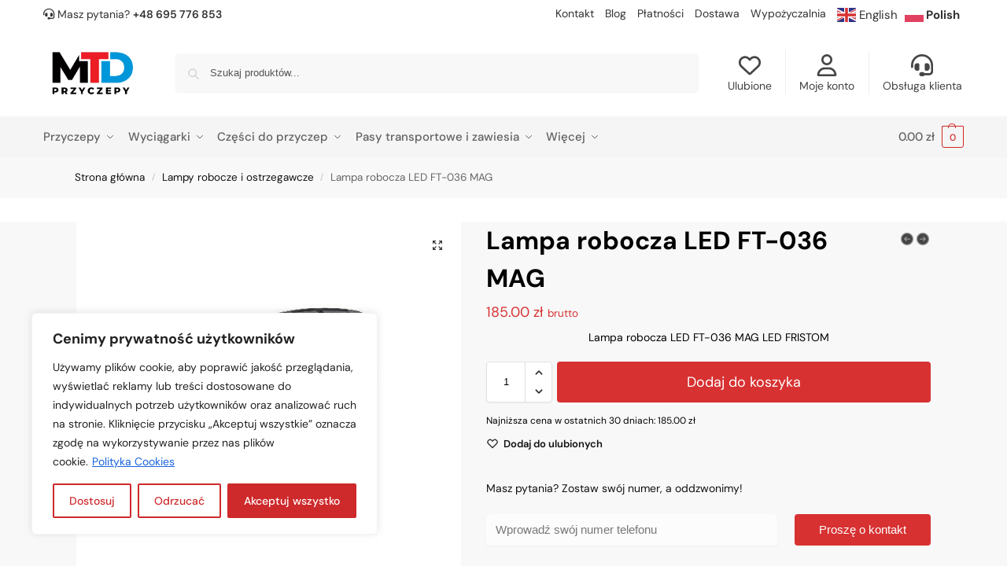

--- FILE ---
content_type: text/html; charset=UTF-8
request_url: https://mtd-przyczepy.pl/produkt/lampa-robocza-led-ft-036-mag/
body_size: 67098
content:
<!doctype html><html lang="pl-PL"><head><meta charset="UTF-8"><meta name="viewport" content="height=device-height, width=device-width, initial-scale=1"><link rel="profile" href="https://gmpg.org/xfn/11"><link rel="pingback" href="https://mtd-przyczepy.pl/xmlrpc.php"><meta name='robots' content='index, follow, max-image-preview:large, max-snippet:-1, max-video-preview:-1' /><style>img:is([sizes="auto" i], [sizes^="auto," i]) { contain-intrinsic-size: 3000px 1500px }</style><title>Lampa robocza LED FT-036 MAG - MTD Przyczepy Rzeszów</title><link rel="canonical" href="https://mtd-przyczepy.pl/produkt/lampa-robocza-led-ft-036-mag/" /><meta property="og:locale" content="pl_PL" /><meta property="og:type" content="article" /><meta property="og:title" content="Lampa robocza LED FT-036 MAG" /><meta property="og:description" content="Lampa robocza LED FT-036 MAG LED FRISTOM" /><meta property="og:url" content="https://mtd-przyczepy.pl/produkt/lampa-robocza-led-ft-036-mag/" /><meta property="og:site_name" content="MTD Przyczepy Rzeszów" /><meta property="article:modified_time" content="2024-08-21T08:59:29+00:00" /><meta property="og:image" content="https://mtd-przyczepy.pl/wp-content/uploads/2023/07/lampa-robocza-ft-036-mag-pod-zapalniczke-fristom-diody.jpg" /><meta property="og:image:width" content="600" /><meta property="og:image:height" content="600" /><meta property="og:image:type" content="image/jpeg" /><meta name="twitter:card" content="summary_large_image" /><meta name="twitter:label1" content="Szacowany czas czytania" /><meta name="twitter:data1" content="2 minuty" /> <script type="application/ld+json" class="yoast-schema-graph">{"@context":"https://schema.org","@graph":[{"@type":"WebPage","@id":"https://mtd-przyczepy.pl/produkt/lampa-robocza-led-ft-036-mag/","url":"https://mtd-przyczepy.pl/produkt/lampa-robocza-led-ft-036-mag/","name":"Lampa robocza LED FT-036 MAG - MTD Przyczepy Rzeszów","isPartOf":{"@id":"https://mtd-przyczepy.pl/#website"},"primaryImageOfPage":{"@id":"https://mtd-przyczepy.pl/produkt/lampa-robocza-led-ft-036-mag/#primaryimage"},"image":{"@id":"https://mtd-przyczepy.pl/produkt/lampa-robocza-led-ft-036-mag/#primaryimage"},"thumbnailUrl":"https://mtd-przyczepy.pl/wp-content/uploads/2023/07/lampa-robocza-ft-036-mag-pod-zapalniczke-fristom-diody.jpg","datePublished":"2023-07-11T12:25:37+00:00","dateModified":"2024-08-21T08:59:29+00:00","breadcrumb":{"@id":"https://mtd-przyczepy.pl/produkt/lampa-robocza-led-ft-036-mag/#breadcrumb"},"inLanguage":"pl-PL","potentialAction":[{"@type":"ReadAction","target":["https://mtd-przyczepy.pl/produkt/lampa-robocza-led-ft-036-mag/"]}]},{"@type":"ImageObject","inLanguage":"pl-PL","@id":"https://mtd-przyczepy.pl/produkt/lampa-robocza-led-ft-036-mag/#primaryimage","url":"https://mtd-przyczepy.pl/wp-content/uploads/2023/07/lampa-robocza-ft-036-mag-pod-zapalniczke-fristom-diody.jpg","contentUrl":"https://mtd-przyczepy.pl/wp-content/uploads/2023/07/lampa-robocza-ft-036-mag-pod-zapalniczke-fristom-diody.jpg","width":600,"height":600},{"@type":"BreadcrumbList","@id":"https://mtd-przyczepy.pl/produkt/lampa-robocza-led-ft-036-mag/#breadcrumb","itemListElement":[{"@type":"ListItem","position":1,"name":"Strona główna","item":"https://mtd-przyczepy.pl/"},{"@type":"ListItem","position":2,"name":"Sklep","item":"https://mtd-przyczepy.pl/sklep/"},{"@type":"ListItem","position":3,"name":"Lampa robocza LED FT-036 MAG"}]},{"@type":"WebSite","@id":"https://mtd-przyczepy.pl/#website","url":"https://mtd-przyczepy.pl/","name":"MTD Przyczepy Rzeszów","description":"Sprzedaż i wypożyczalnia przyczep","publisher":{"@id":"https://mtd-przyczepy.pl/#organization"},"potentialAction":[{"@type":"SearchAction","target":{"@type":"EntryPoint","urlTemplate":"https://mtd-przyczepy.pl/?s={search_term_string}"},"query-input":{"@type":"PropertyValueSpecification","valueRequired":true,"valueName":"search_term_string"}}],"inLanguage":"pl-PL"},{"@type":"Organization","@id":"https://mtd-przyczepy.pl/#organization","name":"MTD Przyczepy Rzeszów","url":"https://mtd-przyczepy.pl/","logo":{"@type":"ImageObject","inLanguage":"pl-PL","@id":"https://mtd-przyczepy.pl/#/schema/logo/image/","url":"https://mtd-przyczepy.pl/wp-content/uploads/2024/09/cropped-Logotyp-MTD.pdf.png","contentUrl":"https://mtd-przyczepy.pl/wp-content/uploads/2024/09/cropped-Logotyp-MTD.pdf.png","width":784,"height":398,"caption":"MTD Przyczepy Rzeszów"},"image":{"@id":"https://mtd-przyczepy.pl/#/schema/logo/image/"}}]}</script>  <script defer id="pys-version-script" src="[data-uri]"></script> <link rel='dns-prefetch' href='//use.fontawesome.com' /><link rel="alternate" type="application/rss+xml" title="MTD Przyczepy Rzeszów &raquo; Kanał z wpisami" href="https://mtd-przyczepy.pl/feed/" /><link rel="alternate" type="application/rss+xml" title="MTD Przyczepy Rzeszów &raquo; Kanał z komentarzami" href="https://mtd-przyczepy.pl/comments/feed/" /> <script defer src="[data-uri]"></script> <link rel='stylesheet' id='wp-components-css' href='https://mtd-przyczepy.pl/wp-includes/css/dist/components/style.min.css?ver=6.8.2' type='text/css' media='all' /><link rel='stylesheet' id='woocommerce-paczkomaty-inpost-blocks-integration-frontend-css' href='https://mtd-przyczepy.pl/wp-content/cache/autoptimize/css/autoptimize_single_e33e21f73a96e91183852725e35caef4.css?ver=1757075341' type='text/css' media='all' /><link rel='stylesheet' id='woocommerce-paczkomaty-inpost-blocks-integration-editor-css' href='https://mtd-przyczepy.pl/wp-content/cache/autoptimize/css/autoptimize_single_e33e21f73a96e91183852725e35caef4.css?ver=1757075341' type='text/css' media='all' /><link rel='stylesheet' id='afreg-front-css-css' href='https://mtd-przyczepy.pl/wp-content/cache/autoptimize/css/autoptimize_single_a1d437ad481f66bcd4d834d5065c6145.css?ver=1.0' type='text/css' media='all' /><link rel='stylesheet' id='color-spectrum-css-css' href='https://mtd-przyczepy.pl/wp-content/cache/autoptimize/css/autoptimize_single_7f8983ca20d87d09cc9606e206e42046.css?ver=1.0' type='text/css' media='all' /><link rel='stylesheet' id='addify_csp_front_css-css' href='https://mtd-przyczepy.pl/wp-content/plugins/b2b/additional_classes/../assets/css/addify_csp_front_css.css?ver=1.0' type='text/css' media='all' /><style id='wp-emoji-styles-inline-css' type='text/css'>img.wp-smiley, img.emoji {
		display: inline !important;
		border: none !important;
		box-shadow: none !important;
		height: 1em !important;
		width: 1em !important;
		margin: 0 0.07em !important;
		vertical-align: -0.1em !important;
		background: none !important;
		padding: 0 !important;
	}</style><link rel='stylesheet' id='wp-block-library-css' href='https://mtd-przyczepy.pl/wp-includes/css/dist/block-library/style.min.css?ver=6.8.2' type='text/css' media='all' /><style id='font-awesome-svg-styles-default-inline-css' type='text/css'>.svg-inline--fa {
  display: inline-block;
  height: 1em;
  overflow: visible;
  vertical-align: -.125em;
}</style><link rel='stylesheet' id='font-awesome-svg-styles-css' href='https://mtd-przyczepy.pl/wp-content/cache/autoptimize/css/autoptimize_single_541c1fbef048fabc6fe1ec58c3472104.css' type='text/css' media='all' /><style id='font-awesome-svg-styles-inline-css' type='text/css'>.wp-block-font-awesome-icon svg::before,
   .wp-rich-text-font-awesome-icon svg::before {content: unset;}</style><style id='global-styles-inline-css' type='text/css'>:root{--wp--preset--aspect-ratio--square: 1;--wp--preset--aspect-ratio--4-3: 4/3;--wp--preset--aspect-ratio--3-4: 3/4;--wp--preset--aspect-ratio--3-2: 3/2;--wp--preset--aspect-ratio--2-3: 2/3;--wp--preset--aspect-ratio--16-9: 16/9;--wp--preset--aspect-ratio--9-16: 9/16;--wp--preset--color--black: #000000;--wp--preset--color--cyan-bluish-gray: #abb8c3;--wp--preset--color--white: #ffffff;--wp--preset--color--pale-pink: #f78da7;--wp--preset--color--vivid-red: #cf2e2e;--wp--preset--color--luminous-vivid-orange: #ff6900;--wp--preset--color--luminous-vivid-amber: #fcb900;--wp--preset--color--light-green-cyan: #7bdcb5;--wp--preset--color--vivid-green-cyan: #00d084;--wp--preset--color--pale-cyan-blue: #8ed1fc;--wp--preset--color--vivid-cyan-blue: #0693e3;--wp--preset--color--vivid-purple: #9b51e0;--wp--preset--gradient--vivid-cyan-blue-to-vivid-purple: linear-gradient(135deg,rgba(6,147,227,1) 0%,rgb(155,81,224) 100%);--wp--preset--gradient--light-green-cyan-to-vivid-green-cyan: linear-gradient(135deg,rgb(122,220,180) 0%,rgb(0,208,130) 100%);--wp--preset--gradient--luminous-vivid-amber-to-luminous-vivid-orange: linear-gradient(135deg,rgba(252,185,0,1) 0%,rgba(255,105,0,1) 100%);--wp--preset--gradient--luminous-vivid-orange-to-vivid-red: linear-gradient(135deg,rgba(255,105,0,1) 0%,rgb(207,46,46) 100%);--wp--preset--gradient--very-light-gray-to-cyan-bluish-gray: linear-gradient(135deg,rgb(238,238,238) 0%,rgb(169,184,195) 100%);--wp--preset--gradient--cool-to-warm-spectrum: linear-gradient(135deg,rgb(74,234,220) 0%,rgb(151,120,209) 20%,rgb(207,42,186) 40%,rgb(238,44,130) 60%,rgb(251,105,98) 80%,rgb(254,248,76) 100%);--wp--preset--gradient--blush-light-purple: linear-gradient(135deg,rgb(255,206,236) 0%,rgb(152,150,240) 100%);--wp--preset--gradient--blush-bordeaux: linear-gradient(135deg,rgb(254,205,165) 0%,rgb(254,45,45) 50%,rgb(107,0,62) 100%);--wp--preset--gradient--luminous-dusk: linear-gradient(135deg,rgb(255,203,112) 0%,rgb(199,81,192) 50%,rgb(65,88,208) 100%);--wp--preset--gradient--pale-ocean: linear-gradient(135deg,rgb(255,245,203) 0%,rgb(182,227,212) 50%,rgb(51,167,181) 100%);--wp--preset--gradient--electric-grass: linear-gradient(135deg,rgb(202,248,128) 0%,rgb(113,206,126) 100%);--wp--preset--gradient--midnight: linear-gradient(135deg,rgb(2,3,129) 0%,rgb(40,116,252) 100%);--wp--preset--font-size--small: clamp(1rem, 1rem + ((1vw - 0.2rem) * 0.368), 1.2rem);--wp--preset--font-size--medium: clamp(1rem, 1rem + ((1vw - 0.2rem) * 0.92), 1.5rem);--wp--preset--font-size--large: clamp(1.5rem, 1.5rem + ((1vw - 0.2rem) * 0.92), 2rem);--wp--preset--font-size--x-large: clamp(1.5rem, 1.5rem + ((1vw - 0.2rem) * 1.379), 2.25rem);--wp--preset--font-size--x-small: 0.85rem;--wp--preset--font-size--base: clamp(1rem, 1rem + ((1vw - 0.2rem) * 0.46), 1.25rem);--wp--preset--font-size--xx-large: clamp(2rem, 2rem + ((1vw - 0.2rem) * 1.839), 3rem);--wp--preset--font-size--xxx-large: clamp(2.25rem, 2.25rem + ((1vw - 0.2rem) * 3.218), 4rem);--wp--preset--spacing--20: 0.44rem;--wp--preset--spacing--30: 0.67rem;--wp--preset--spacing--40: 1rem;--wp--preset--spacing--50: 1.5rem;--wp--preset--spacing--60: 2.25rem;--wp--preset--spacing--70: 3.38rem;--wp--preset--spacing--80: 5.06rem;--wp--preset--spacing--small: clamp(.25rem, 2.5vw, 0.75rem);--wp--preset--spacing--medium: clamp(1rem, 4vw, 2rem);--wp--preset--spacing--large: clamp(1.25rem, 6vw, 3rem);--wp--preset--spacing--x-large: clamp(3rem, 7vw, 5rem);--wp--preset--spacing--xx-large: clamp(4rem, 9vw, 7rem);--wp--preset--spacing--xxx-large: clamp(5rem, 12vw, 9rem);--wp--preset--spacing--xxxx-large: clamp(6rem, 14vw, 13rem);--wp--preset--shadow--natural: 6px 6px 9px rgba(0, 0, 0, 0.2);--wp--preset--shadow--deep: 12px 12px 50px rgba(0, 0, 0, 0.4);--wp--preset--shadow--sharp: 6px 6px 0px rgba(0, 0, 0, 0.2);--wp--preset--shadow--outlined: 6px 6px 0px -3px rgba(255, 255, 255, 1), 6px 6px rgba(0, 0, 0, 1);--wp--preset--shadow--crisp: 6px 6px 0px rgba(0, 0, 0, 1);--wp--custom--line-height--none: 1;--wp--custom--line-height--tight: 1.1;--wp--custom--line-height--snug: 1.2;--wp--custom--line-height--normal: 1.5;--wp--custom--line-height--relaxed: 1.625;--wp--custom--line-height--loose: 2;--wp--custom--line-height--body: 1.618;}:root { --wp--style--global--content-size: 900px;--wp--style--global--wide-size: 1190px; }:where(body) { margin: 0; }.wp-site-blocks { padding-top: var(--wp--style--root--padding-top); padding-bottom: var(--wp--style--root--padding-bottom); }.has-global-padding { padding-right: var(--wp--style--root--padding-right); padding-left: var(--wp--style--root--padding-left); }.has-global-padding > .alignfull { margin-right: calc(var(--wp--style--root--padding-right) * -1); margin-left: calc(var(--wp--style--root--padding-left) * -1); }.has-global-padding :where(:not(.alignfull.is-layout-flow) > .has-global-padding:not(.wp-block-block, .alignfull)) { padding-right: 0; padding-left: 0; }.has-global-padding :where(:not(.alignfull.is-layout-flow) > .has-global-padding:not(.wp-block-block, .alignfull)) > .alignfull { margin-left: 0; margin-right: 0; }.wp-site-blocks > .alignleft { float: left; margin-right: 2em; }.wp-site-blocks > .alignright { float: right; margin-left: 2em; }.wp-site-blocks > .aligncenter { justify-content: center; margin-left: auto; margin-right: auto; }:where(.wp-site-blocks) > * { margin-block-start: var(--wp--preset--spacing--medium); margin-block-end: 0; }:where(.wp-site-blocks) > :first-child { margin-block-start: 0; }:where(.wp-site-blocks) > :last-child { margin-block-end: 0; }:root { --wp--style--block-gap: var(--wp--preset--spacing--medium); }:root :where(.is-layout-flow) > :first-child{margin-block-start: 0;}:root :where(.is-layout-flow) > :last-child{margin-block-end: 0;}:root :where(.is-layout-flow) > *{margin-block-start: var(--wp--preset--spacing--medium);margin-block-end: 0;}:root :where(.is-layout-constrained) > :first-child{margin-block-start: 0;}:root :where(.is-layout-constrained) > :last-child{margin-block-end: 0;}:root :where(.is-layout-constrained) > *{margin-block-start: var(--wp--preset--spacing--medium);margin-block-end: 0;}:root :where(.is-layout-flex){gap: var(--wp--preset--spacing--medium);}:root :where(.is-layout-grid){gap: var(--wp--preset--spacing--medium);}.is-layout-flow > .alignleft{float: left;margin-inline-start: 0;margin-inline-end: 2em;}.is-layout-flow > .alignright{float: right;margin-inline-start: 2em;margin-inline-end: 0;}.is-layout-flow > .aligncenter{margin-left: auto !important;margin-right: auto !important;}.is-layout-constrained > .alignleft{float: left;margin-inline-start: 0;margin-inline-end: 2em;}.is-layout-constrained > .alignright{float: right;margin-inline-start: 2em;margin-inline-end: 0;}.is-layout-constrained > .aligncenter{margin-left: auto !important;margin-right: auto !important;}.is-layout-constrained > :where(:not(.alignleft):not(.alignright):not(.alignfull)){max-width: var(--wp--style--global--content-size);margin-left: auto !important;margin-right: auto !important;}.is-layout-constrained > .alignwide{max-width: var(--wp--style--global--wide-size);}body .is-layout-flex{display: flex;}.is-layout-flex{flex-wrap: wrap;align-items: center;}.is-layout-flex > :is(*, div){margin: 0;}body .is-layout-grid{display: grid;}.is-layout-grid > :is(*, div){margin: 0;}body{font-family: var(--wp--preset--font-family--primary);--wp--style--root--padding-top: 0;--wp--style--root--padding-right: var(--wp--preset--spacing--medium);--wp--style--root--padding-bottom: 0;--wp--style--root--padding-left: var(--wp--preset--spacing--medium);}a:where(:not(.wp-element-button)){text-decoration: false;}:root :where(.wp-element-button, .wp-block-button__link){background-color: #32373c;border-width: 0;color: #fff;font-family: inherit;font-size: inherit;line-height: inherit;padding: calc(0.667em + 2px) calc(1.333em + 2px);text-decoration: none;}.has-black-color{color: var(--wp--preset--color--black) !important;}.has-cyan-bluish-gray-color{color: var(--wp--preset--color--cyan-bluish-gray) !important;}.has-white-color{color: var(--wp--preset--color--white) !important;}.has-pale-pink-color{color: var(--wp--preset--color--pale-pink) !important;}.has-vivid-red-color{color: var(--wp--preset--color--vivid-red) !important;}.has-luminous-vivid-orange-color{color: var(--wp--preset--color--luminous-vivid-orange) !important;}.has-luminous-vivid-amber-color{color: var(--wp--preset--color--luminous-vivid-amber) !important;}.has-light-green-cyan-color{color: var(--wp--preset--color--light-green-cyan) !important;}.has-vivid-green-cyan-color{color: var(--wp--preset--color--vivid-green-cyan) !important;}.has-pale-cyan-blue-color{color: var(--wp--preset--color--pale-cyan-blue) !important;}.has-vivid-cyan-blue-color{color: var(--wp--preset--color--vivid-cyan-blue) !important;}.has-vivid-purple-color{color: var(--wp--preset--color--vivid-purple) !important;}.has-black-background-color{background-color: var(--wp--preset--color--black) !important;}.has-cyan-bluish-gray-background-color{background-color: var(--wp--preset--color--cyan-bluish-gray) !important;}.has-white-background-color{background-color: var(--wp--preset--color--white) !important;}.has-pale-pink-background-color{background-color: var(--wp--preset--color--pale-pink) !important;}.has-vivid-red-background-color{background-color: var(--wp--preset--color--vivid-red) !important;}.has-luminous-vivid-orange-background-color{background-color: var(--wp--preset--color--luminous-vivid-orange) !important;}.has-luminous-vivid-amber-background-color{background-color: var(--wp--preset--color--luminous-vivid-amber) !important;}.has-light-green-cyan-background-color{background-color: var(--wp--preset--color--light-green-cyan) !important;}.has-vivid-green-cyan-background-color{background-color: var(--wp--preset--color--vivid-green-cyan) !important;}.has-pale-cyan-blue-background-color{background-color: var(--wp--preset--color--pale-cyan-blue) !important;}.has-vivid-cyan-blue-background-color{background-color: var(--wp--preset--color--vivid-cyan-blue) !important;}.has-vivid-purple-background-color{background-color: var(--wp--preset--color--vivid-purple) !important;}.has-black-border-color{border-color: var(--wp--preset--color--black) !important;}.has-cyan-bluish-gray-border-color{border-color: var(--wp--preset--color--cyan-bluish-gray) !important;}.has-white-border-color{border-color: var(--wp--preset--color--white) !important;}.has-pale-pink-border-color{border-color: var(--wp--preset--color--pale-pink) !important;}.has-vivid-red-border-color{border-color: var(--wp--preset--color--vivid-red) !important;}.has-luminous-vivid-orange-border-color{border-color: var(--wp--preset--color--luminous-vivid-orange) !important;}.has-luminous-vivid-amber-border-color{border-color: var(--wp--preset--color--luminous-vivid-amber) !important;}.has-light-green-cyan-border-color{border-color: var(--wp--preset--color--light-green-cyan) !important;}.has-vivid-green-cyan-border-color{border-color: var(--wp--preset--color--vivid-green-cyan) !important;}.has-pale-cyan-blue-border-color{border-color: var(--wp--preset--color--pale-cyan-blue) !important;}.has-vivid-cyan-blue-border-color{border-color: var(--wp--preset--color--vivid-cyan-blue) !important;}.has-vivid-purple-border-color{border-color: var(--wp--preset--color--vivid-purple) !important;}.has-vivid-cyan-blue-to-vivid-purple-gradient-background{background: var(--wp--preset--gradient--vivid-cyan-blue-to-vivid-purple) !important;}.has-light-green-cyan-to-vivid-green-cyan-gradient-background{background: var(--wp--preset--gradient--light-green-cyan-to-vivid-green-cyan) !important;}.has-luminous-vivid-amber-to-luminous-vivid-orange-gradient-background{background: var(--wp--preset--gradient--luminous-vivid-amber-to-luminous-vivid-orange) !important;}.has-luminous-vivid-orange-to-vivid-red-gradient-background{background: var(--wp--preset--gradient--luminous-vivid-orange-to-vivid-red) !important;}.has-very-light-gray-to-cyan-bluish-gray-gradient-background{background: var(--wp--preset--gradient--very-light-gray-to-cyan-bluish-gray) !important;}.has-cool-to-warm-spectrum-gradient-background{background: var(--wp--preset--gradient--cool-to-warm-spectrum) !important;}.has-blush-light-purple-gradient-background{background: var(--wp--preset--gradient--blush-light-purple) !important;}.has-blush-bordeaux-gradient-background{background: var(--wp--preset--gradient--blush-bordeaux) !important;}.has-luminous-dusk-gradient-background{background: var(--wp--preset--gradient--luminous-dusk) !important;}.has-pale-ocean-gradient-background{background: var(--wp--preset--gradient--pale-ocean) !important;}.has-electric-grass-gradient-background{background: var(--wp--preset--gradient--electric-grass) !important;}.has-midnight-gradient-background{background: var(--wp--preset--gradient--midnight) !important;}.has-small-font-size{font-size: var(--wp--preset--font-size--small) !important;}.has-medium-font-size{font-size: var(--wp--preset--font-size--medium) !important;}.has-large-font-size{font-size: var(--wp--preset--font-size--large) !important;}.has-x-large-font-size{font-size: var(--wp--preset--font-size--x-large) !important;}.has-x-small-font-size{font-size: var(--wp--preset--font-size--x-small) !important;}.has-base-font-size{font-size: var(--wp--preset--font-size--base) !important;}.has-xx-large-font-size{font-size: var(--wp--preset--font-size--xx-large) !important;}.has-xxx-large-font-size{font-size: var(--wp--preset--font-size--xxx-large) !important;}
:root :where(.wp-block-columns){margin-bottom: 0px;}
:root :where(.wp-block-pullquote){font-size: clamp(0.984em, 0.984rem + ((1vw - 0.2em) * 0.949), 1.5em);line-height: 1.6;}
:root :where(.wp-block-spacer){margin-top: 0 !important;}</style><link rel='stylesheet' id='afrfq-front-css' href='https://mtd-przyczepy.pl/wp-content/cache/autoptimize/css/autoptimize_single_7ae2e1f5f4d1d9992772e5530771a656.css?ver=1.1' type='text/css' media='all' /><link rel='stylesheet' id='dashicons-css' href='https://mtd-przyczepy.pl/wp-includes/css/dashicons.min.css?ver=6.8.2' type='text/css' media='all' /><style id='dashicons-inline-css' type='text/css'>[data-font="Dashicons"]:before {font-family: 'Dashicons' !important;content: attr(data-icon) !important;speak: none !important;font-weight: normal !important;font-variant: normal !important;text-transform: none !important;line-height: 1 !important;font-style: normal !important;-webkit-font-smoothing: antialiased !important;-moz-osx-font-smoothing: grayscale !important;}</style><link rel='stylesheet' id='afpvu-front-css' href='https://mtd-przyczepy.pl/wp-content/cache/autoptimize/css/autoptimize_single_fed02743e4478996bfe84d5799c4f324.css?ver=1.0' type='text/css' media='all' /><link rel='stylesheet' id='aftax-frontc-css' href='https://mtd-przyczepy.pl/wp-content/cache/autoptimize/css/autoptimize_single_b471b8f53dd8b9e1f58690bd33f5cf80.css?ver=1.0' type='text/css' media='all' /><link rel='stylesheet' id='commercekit-wishlist-css-css' href='https://mtd-przyczepy.pl/wp-content/cache/autoptimize/css/autoptimize_single_7fd7e4060ee226a3c55542ab130a0103.css?ver=2.4.2' type='text/css' media='all' /><link rel='stylesheet' id='commercekit-ajax-search-css-css' href='https://mtd-przyczepy.pl/wp-content/cache/autoptimize/css/autoptimize_single_df6aa8a140b33995f5049b97e6eebccd.css?ver=2.4.2' type='text/css' media='all' /><link rel='stylesheet' id='commercekit-countdown-css-css' href='https://mtd-przyczepy.pl/wp-content/cache/autoptimize/css/autoptimize_single_1f92580a47ddb6270ca320e3b02fb90f.css?ver=2.4.2' type='text/css' media='all' /><link rel='stylesheet' id='tpay_gateway_css-css' href='https://mtd-przyczepy.pl/wp-content/cache/autoptimize/css/autoptimize_single_db8e7fdbf1ec61484cdcaad4f61802ca.css?ver=1769410867' type='text/css' media='all' /><link rel='stylesheet' id='photoswipe-css' href='https://mtd-przyczepy.pl/wp-content/plugins/woocommerce/assets/css/photoswipe/photoswipe.min.css?ver=10.3.5' type='text/css' media='all' /><link rel='stylesheet' id='photoswipe-default-skin-css' href='https://mtd-przyczepy.pl/wp-content/plugins/woocommerce/assets/css/photoswipe/default-skin/default-skin.min.css?ver=10.3.5' type='text/css' media='all' /><style id='woocommerce-inline-inline-css' type='text/css'>.woocommerce form .form-row .required { visibility: visible; }</style><link rel='stylesheet' id='brands-styles-css' href='https://mtd-przyczepy.pl/wp-content/cache/autoptimize/css/autoptimize_single_48d56016b20f151be4f24ba6d0eb1be4.css?ver=10.3.5' type='text/css' media='all' /><link rel='stylesheet' id='shoptimizer-main-min-css' href='https://mtd-przyczepy.pl/wp-content/themes/shoptimizer/assets/css/main/main.min.css?ver=2.8.13' type='text/css' media='all' /><link rel='stylesheet' id='shoptimizer-product-min-css' href='https://mtd-przyczepy.pl/wp-content/themes/shoptimizer/assets/css/main/product.min.css?ver=2.8.13' type='text/css' media='all' /><link rel='stylesheet' id='shoptimizer-dynamic-style-css' href='https://mtd-przyczepy.pl/wp-content/themes/shoptimizer/assets/css/main/dynamic.css?ver=2.8.13' type='text/css' media='all' /><link rel='stylesheet' id='shoptimizer-blocks-min-css' href='https://mtd-przyczepy.pl/wp-content/themes/shoptimizer/assets/css/main/blocks.min.css?ver=2.8.13' type='text/css' media='all' /><link rel='stylesheet' id='shoptimizer-reduced-motion-css' href='https://mtd-przyczepy.pl/wp-content/cache/autoptimize/css/autoptimize_single_f4c4f9101bd324dfd1a6ef1b8ffdba7a.css?ver=2.8.13' type='text/css' media='all' /><link rel='stylesheet' id='font-awesome-official-css' href='https://use.fontawesome.com/releases/v6.4.0/css/all.css' type='text/css' media='all' integrity="sha384-iw3OoTErCYJJB9mCa8LNS2hbsQ7M3C0EpIsO/H5+EGAkPGc6rk+V8i04oW/K5xq0" crossorigin="anonymous" /><link rel='stylesheet' id='elementor-frontend-css' href='https://mtd-przyczepy.pl/wp-content/plugins/elementor/assets/css/frontend.min.css?ver=3.33.0' type='text/css' media='all' /><link rel='stylesheet' id='widget-heading-css' href='https://mtd-przyczepy.pl/wp-content/plugins/elementor/assets/css/widget-heading.min.css?ver=3.33.0' type='text/css' media='all' /><link rel='stylesheet' id='widget-form-css' href='https://mtd-przyczepy.pl/wp-content/plugins/proelements-3.31.3/assets/css/widget-form.min.css?ver=3.31.3' type='text/css' media='all' /><link rel='stylesheet' id='widget-icon-list-css' href='https://mtd-przyczepy.pl/wp-content/plugins/elementor/assets/css/widget-icon-list.min.css?ver=3.33.0' type='text/css' media='all' /><link rel='stylesheet' id='widget-social-icons-css' href='https://mtd-przyczepy.pl/wp-content/plugins/elementor/assets/css/widget-social-icons.min.css?ver=3.33.0' type='text/css' media='all' /><link rel='stylesheet' id='e-apple-webkit-css' href='https://mtd-przyczepy.pl/wp-content/plugins/elementor/assets/css/conditionals/apple-webkit.min.css?ver=3.33.0' type='text/css' media='all' /><link rel='stylesheet' id='widget-image-css' href='https://mtd-przyczepy.pl/wp-content/plugins/elementor/assets/css/widget-image.min.css?ver=3.33.0' type='text/css' media='all' /><link rel='stylesheet' id='elementor-icons-css' href='https://mtd-przyczepy.pl/wp-content/plugins/elementor/assets/lib/eicons/css/elementor-icons.min.css?ver=5.44.0' type='text/css' media='all' /><link rel='stylesheet' id='elementor-post-14-css' href='https://mtd-przyczepy.pl/wp-content/cache/autoptimize/css/autoptimize_single_c4537d5b66c9a497ed8a96a6b3ae2889.css?ver=1763628902' type='text/css' media='all' /><link rel='stylesheet' id='elementor-post-10658-css' href='https://mtd-przyczepy.pl/wp-content/cache/autoptimize/css/autoptimize_single_13718733eb7fd4139042eba44ef92754.css?ver=1763628902' type='text/css' media='all' /><link rel='stylesheet' id='wcpa-frontend-css' href='https://mtd-przyczepy.pl/wp-content/cache/autoptimize/css/autoptimize_single_718bd6fb926fa91439c77b700ffb76ab.css?ver=5.0.13' type='text/css' media='all' /><link rel='stylesheet' id='flexible-shipping-free-shipping-css' href='https://mtd-przyczepy.pl/wp-content/cache/autoptimize/css/autoptimize_single_0897f36447762add323908ce82f10a39.css?ver=6.4.1.2' type='text/css' media='all' /><link rel='stylesheet' id='shoptimizer-wc-quote-style-css' href='https://mtd-przyczepy.pl/wp-content/cache/autoptimize/css/autoptimize_single_f999d598b628e35170b802a43963c851.css?ver=6.8.2' type='text/css' media='all' /><link rel='stylesheet' id='shoptimizer-elementor-pro-css' href='https://mtd-przyczepy.pl/wp-content/cache/autoptimize/css/autoptimize_single_b2ca2b0b8cab3f15fc048584cdaf644c.css?ver=6.8.2' type='text/css' media='all' /><link rel='stylesheet' id='font-awesome-official-v4shim-css' href='https://use.fontawesome.com/releases/v6.4.0/css/v4-shims.css' type='text/css' media='all' integrity="sha384-TjXU13dTMPo+5ZlOUI1IGXvpmajjoetPqbUJqTx+uZ1bGwylKHNEItuVe/mg/H6l" crossorigin="anonymous" /><link rel='stylesheet' id='elementor-gf-local-dmsans-css' href='https://mtd-przyczepy.pl/wp-content/cache/autoptimize/css/autoptimize_single_40a28a63c6cad574af7d533569017bf8.css?ver=1744788632' type='text/css' media='all' /><link rel='stylesheet' id='elementor-icons-shared-0-css' href='https://mtd-przyczepy.pl/wp-content/plugins/elementor/assets/lib/font-awesome/css/fontawesome.min.css?ver=5.15.3' type='text/css' media='all' /><link rel='stylesheet' id='elementor-icons-fa-brands-css' href='https://mtd-przyczepy.pl/wp-content/plugins/elementor/assets/lib/font-awesome/css/brands.min.css?ver=5.15.3' type='text/css' media='all' /><link rel='stylesheet' id='elementor-icons-fa-solid-css' href='https://mtd-przyczepy.pl/wp-content/plugins/elementor/assets/lib/font-awesome/css/solid.min.css?ver=5.15.3' type='text/css' media='all' /> <script defer id="jquery-core-js-extra" src="[data-uri]"></script> <script type="text/javascript" src="https://mtd-przyczepy.pl/wp-includes/js/jquery/jquery.min.js?ver=3.7.1" id="jquery-core-js"></script> <script defer type="text/javascript" src="https://mtd-przyczepy.pl/wp-includes/js/jquery/jquery-migrate.min.js?ver=3.4.1" id="jquery-migrate-js"></script> <script defer type="text/javascript" src="https://mtd-przyczepy.pl/wp-content/cache/autoptimize/js/autoptimize_single_307db018306128e4f9a513319d5c7708.js?ver=1.0" id="afreg-front-js-js"></script> <script defer type="text/javascript" src="https://mtd-przyczepy.pl/wp-content/cache/autoptimize/js/autoptimize_single_8b90a84ffb20c5fc57e681e36d29fef2.js?ver=1.0" id="color-spectrum-js-js"></script> <script defer type="text/javascript" src="https://mtd-przyczepy.pl/wp-content/cache/autoptimize/js/autoptimize_single_0ee096ba67713bc03995c322c2edfec3.js?ver=1.0" id="af_csp_front_js-js"></script> <script defer id="cookie-law-info-js-extra" src="[data-uri]"></script> <script defer type="text/javascript" src="https://mtd-przyczepy.pl/wp-content/plugins/cookie-law-info/lite/frontend/js/script.min.js?ver=3.3.6" id="cookie-law-info-js"></script> <script defer id="aftax-frontj-js-extra" src="[data-uri]"></script> <script defer type="text/javascript" src="https://mtd-przyczepy.pl/wp-content/cache/autoptimize/js/autoptimize_single_bb3807cbcb42dee0e4699b9449105fe6.js?ver=1.0" id="aftax-frontj-js"></script> <script type="text/javascript" src="https://mtd-przyczepy.pl/wp-content/plugins/woocommerce/assets/js/jquery-blockui/jquery.blockUI.min.js?ver=2.7.0-wc.10.3.5" id="wc-jquery-blockui-js" defer="defer" data-wp-strategy="defer"></script> <script defer id="wc-add-to-cart-js-extra" src="[data-uri]"></script> <script type="text/javascript" src="https://mtd-przyczepy.pl/wp-content/plugins/woocommerce/assets/js/frontend/add-to-cart.min.js?ver=10.3.5" id="wc-add-to-cart-js" defer="defer" data-wp-strategy="defer"></script> <script type="text/javascript" src="https://mtd-przyczepy.pl/wp-content/plugins/woocommerce/assets/js/zoom/jquery.zoom.min.js?ver=1.7.21-wc.10.3.5" id="wc-zoom-js" defer="defer" data-wp-strategy="defer"></script> <script type="text/javascript" src="https://mtd-przyczepy.pl/wp-content/plugins/woocommerce/assets/js/flexslider/jquery.flexslider.min.js?ver=2.7.2-wc.10.3.5" id="wc-flexslider-js" defer="defer" data-wp-strategy="defer"></script> <script type="text/javascript" src="https://mtd-przyczepy.pl/wp-content/plugins/woocommerce/assets/js/photoswipe/photoswipe.min.js?ver=4.1.1-wc.10.3.5" id="wc-photoswipe-js" defer="defer" data-wp-strategy="defer"></script> <script type="text/javascript" src="https://mtd-przyczepy.pl/wp-content/plugins/woocommerce/assets/js/photoswipe/photoswipe-ui-default.min.js?ver=4.1.1-wc.10.3.5" id="wc-photoswipe-ui-default-js" defer="defer" data-wp-strategy="defer"></script> <script defer id="wc-single-product-js-extra" src="[data-uri]"></script> <script type="text/javascript" src="https://mtd-przyczepy.pl/wp-content/plugins/woocommerce/assets/js/frontend/single-product.min.js?ver=10.3.5" id="wc-single-product-js" defer="defer" data-wp-strategy="defer"></script> <script type="text/javascript" src="https://mtd-przyczepy.pl/wp-content/plugins/woocommerce/assets/js/js-cookie/js.cookie.min.js?ver=2.1.4-wc.10.3.5" id="wc-js-cookie-js" defer="defer" data-wp-strategy="defer"></script> <script defer id="woocommerce-js-extra" src="[data-uri]"></script> <script type="text/javascript" src="https://mtd-przyczepy.pl/wp-content/plugins/woocommerce/assets/js/frontend/woocommerce.min.js?ver=10.3.5" id="woocommerce-js" defer="defer" data-wp-strategy="defer"></script> <script defer type="text/javascript" src="https://mtd-przyczepy.pl/wp-content/plugins/pixelyoursite/dist/scripts/jquery.bind-first-0.2.3.min.js?ver=6.8.2" id="jquery-bind-first-js"></script> <script defer type="text/javascript" src="https://mtd-przyczepy.pl/wp-content/plugins/pixelyoursite/dist/scripts/js.cookie-2.1.3.min.js?ver=2.1.3" id="js-cookie-pys-js"></script> <script defer type="text/javascript" src="https://mtd-przyczepy.pl/wp-content/plugins/pixelyoursite/dist/scripts/tld.min.js?ver=2.3.1" id="js-tld-js"></script> <script type="text/javascript" id="pys-js-extra">var pysOptions = {"staticEvents":{"facebook":{"woo_view_content":[{"delay":0,"type":"static","name":"ViewContent","pixelIds":["1048327509969679"],"eventID":"11cc62bb-0a72-4b4b-8751-dce4f16c5526","params":{"content_ids":["8938"],"content_type":"product","content_name":"Lampa robocza LED FT-036 MAG","category_name":"Lampy robocze i ostrzegawcze","value":"185","currency":"PLN","contents":[{"id":"8938","quantity":1}],"product_price":"185","page_title":"Lampa robocza LED FT-036 MAG","post_type":"product","post_id":8938,"plugin":"PixelYourSite","user_role":"guest","event_url":"mtd-przyczepy.pl\/produkt\/lampa-robocza-led-ft-036-mag\/"},"e_id":"woo_view_content","ids":[],"hasTimeWindow":false,"timeWindow":0,"woo_order":"","edd_order":""}],"init_event":[{"delay":0,"type":"static","ajaxFire":false,"name":"PageView","pixelIds":["1048327509969679"],"eventID":"0eb650bb-4648-4b9c-9b7f-f694c857bfb2","params":{"page_title":"Lampa robocza LED FT-036 MAG","post_type":"product","post_id":8938,"plugin":"PixelYourSite","user_role":"guest","event_url":"mtd-przyczepy.pl\/produkt\/lampa-robocza-led-ft-036-mag\/"},"e_id":"init_event","ids":[],"hasTimeWindow":false,"timeWindow":0,"woo_order":"","edd_order":""}]}},"dynamicEvents":[],"triggerEvents":[],"triggerEventTypes":[],"facebook":{"pixelIds":["1048327509969679"],"advancedMatching":[],"advancedMatchingEnabled":true,"removeMetadata":false,"wooVariableAsSimple":false,"serverApiEnabled":true,"wooCRSendFromServer":false,"send_external_id":null,"enabled_medical":false,"do_not_track_medical_param":["event_url","post_title","page_title","landing_page","content_name","categories","category_name","tags"],"meta_ldu":false},"debug":"","siteUrl":"https:\/\/mtd-przyczepy.pl","ajaxUrl":"https:\/\/mtd-przyczepy.pl\/wp-admin\/admin-ajax.php","ajax_event":"a8cb830065","enable_remove_download_url_param":"1","cookie_duration":"7","last_visit_duration":"60","enable_success_send_form":"","ajaxForServerEvent":"1","ajaxForServerStaticEvent":"1","useSendBeacon":"1","send_external_id":"1","external_id_expire":"180","track_cookie_for_subdomains":"1","google_consent_mode":"1","gdpr":{"ajax_enabled":false,"all_disabled_by_api":false,"facebook_disabled_by_api":false,"analytics_disabled_by_api":false,"google_ads_disabled_by_api":false,"pinterest_disabled_by_api":false,"bing_disabled_by_api":false,"externalID_disabled_by_api":false,"facebook_prior_consent_enabled":true,"analytics_prior_consent_enabled":true,"google_ads_prior_consent_enabled":null,"pinterest_prior_consent_enabled":true,"bing_prior_consent_enabled":true,"cookiebot_integration_enabled":false,"cookiebot_facebook_consent_category":"marketing","cookiebot_analytics_consent_category":"statistics","cookiebot_tiktok_consent_category":"marketing","cookiebot_google_ads_consent_category":"marketing","cookiebot_pinterest_consent_category":"marketing","cookiebot_bing_consent_category":"marketing","consent_magic_integration_enabled":false,"real_cookie_banner_integration_enabled":false,"cookie_notice_integration_enabled":false,"cookie_law_info_integration_enabled":false,"analytics_storage":{"enabled":true,"value":"granted","filter":false},"ad_storage":{"enabled":true,"value":"granted","filter":false},"ad_user_data":{"enabled":true,"value":"granted","filter":false},"ad_personalization":{"enabled":true,"value":"granted","filter":false}},"cookie":{"disabled_all_cookie":false,"disabled_start_session_cookie":false,"disabled_advanced_form_data_cookie":false,"disabled_landing_page_cookie":false,"disabled_first_visit_cookie":false,"disabled_trafficsource_cookie":false,"disabled_utmTerms_cookie":false,"disabled_utmId_cookie":false},"tracking_analytics":{"TrafficSource":"direct","TrafficLanding":"undefined","TrafficUtms":[],"TrafficUtmsId":[]},"GATags":{"ga_datalayer_type":"default","ga_datalayer_name":"dataLayerPYS"},"woo":{"enabled":true,"enabled_save_data_to_orders":true,"addToCartOnButtonEnabled":true,"addToCartOnButtonValueEnabled":true,"addToCartOnButtonValueOption":"price","singleProductId":8938,"removeFromCartSelector":"form.woocommerce-cart-form .remove","addToCartCatchMethod":"add_cart_hook","is_order_received_page":false,"containOrderId":false},"edd":{"enabled":false},"cache_bypass":"1769410867"};</script> <script defer type="text/javascript" src="https://mtd-przyczepy.pl/wp-content/cache/autoptimize/js/autoptimize_single_41413911856c74b94c0a4e4a1625c062.js?ver=11.1.3" id="pys-js"></script> <link rel="https://api.w.org/" href="https://mtd-przyczepy.pl/wp-json/" /><link rel="alternate" title="JSON" type="application/json" href="https://mtd-przyczepy.pl/wp-json/wp/v2/product/8938" /><link rel="EditURI" type="application/rsd+xml" title="RSD" href="https://mtd-przyczepy.pl/xmlrpc.php?rsd" /><meta name="generator" content="WordPress 6.8.2" /><meta name="generator" content="WooCommerce 10.3.5" /><link rel='shortlink' href='https://mtd-przyczepy.pl/?p=8938' /><link rel="alternate" title="oEmbed (JSON)" type="application/json+oembed" href="https://mtd-przyczepy.pl/wp-json/oembed/1.0/embed?url=https%3A%2F%2Fmtd-przyczepy.pl%2Fprodukt%2Flampa-robocza-led-ft-036-mag%2F" /><link rel="alternate" title="oEmbed (XML)" type="text/xml+oembed" href="https://mtd-przyczepy.pl/wp-json/oembed/1.0/embed?url=https%3A%2F%2Fmtd-przyczepy.pl%2Fprodukt%2Flampa-robocza-led-ft-036-mag%2F&#038;format=xml" /> <script defer src="[data-uri]"></script> <style id="cky-style-inline">[data-cky-tag]{visibility:hidden;}</style> <script defer src="https://www.googletagmanager.com/gtag/js?id=G-S4GJ6K0D6F"></script> <script defer src="[data-uri]"></script> <meta name="ti-site-data" content="eyJyIjoiMTowITc6MSEzMDoyIiwibyI6Imh0dHBzOlwvXC9tdGQtcHJ6eWN6ZXB5LnBsXC93cC1hZG1pblwvYWRtaW4tYWpheC5waHA/YWN0aW9uPXRpX29ubGluZV91c2Vyc19nb29nbGUmYW1wO3A9JTJGcHJvZHVrdCUyRmxhbXBhLXJvYm9jemEtbGVkLWZ0LTAzNi1tYWclMkYmYW1wO193cG5vbmNlPTBmMWNlNjhlNTgifQ==" /><style type="text/css">.ckit-badge_wrapper { font-size: 11px; position: absolute; z-index: 1; left: 10px; top: 10px; display: flex; flex-direction: column; align-items: flex-start; }
div.product .ckit-badge_wrapper { font-size: 12px; }
.ckit-badge_wrapper.ckit-badge-summary { position: unset; }
.sale-item.product-label + .ckit-badge_wrapper, .onsale + .ckit-badge_wrapper { top: 36px; }
.ckit-badge { padding: 3px 9px; margin-bottom: 5px; line-height: 15px; text-align: center; border-radius: 3px; opacity: 0.8; pointer-events: none; background: #e24ad3; color: #fff; }
#commercegurus-pdp-gallery-wrapper { position: relative; }
#commercegurus-pdp-gallery-wrapper .ckit-badge_wrapper { z-index: 2; }

/* -- Shoptimizer -- */
.theme-shoptimizer .woocommerce-image__wrapper .product-label.type-circle { left: 10px; }
.theme-shoptimizer .sale-item.product-label.type-circle + .ckit-badge_wrapper { top: 50px; }
/* -- RTL -- */
.rtl .ckit-badge_wrapper {left: auto;right: 10px;}
@media (min-width: 771px) {
	.rtl .cgkit-gallery-vertical-scroll .ckit-badge_wrapper {margin-right: 65px;margin-left: 0;}
	.cgkit-gallery-vertical-left .ckit-badge_wrapper { margin-left: 100px; }
}
@media only screen and (max-width: 992px) and (min-width: 771px) {
	.rtl .cgkit-gallery-vertical-scroll .ckit-badge_wrapper {margin-right: 40px;margin-left: 0;}
}</style><noscript><style>.woocommerce-product-gallery{ opacity: 1 !important; }</style></noscript><meta name="generator" content="Elementor 3.33.0; features: additional_custom_breakpoints; settings: css_print_method-external, google_font-enabled, font_display-swap"><meta name="google-site-verification" content="J60a4lfkL1mYqzUN1iHEXEJG2z5FTO6F7Uqgbg9AeYw" /><style>.e-con.e-parent:nth-of-type(n+4):not(.e-lazyloaded):not(.e-no-lazyload),
				.e-con.e-parent:nth-of-type(n+4):not(.e-lazyloaded):not(.e-no-lazyload) * {
					background-image: none !important;
				}
				@media screen and (max-height: 1024px) {
					.e-con.e-parent:nth-of-type(n+3):not(.e-lazyloaded):not(.e-no-lazyload),
					.e-con.e-parent:nth-of-type(n+3):not(.e-lazyloaded):not(.e-no-lazyload) * {
						background-image: none !important;
					}
				}
				@media screen and (max-height: 640px) {
					.e-con.e-parent:nth-of-type(n+2):not(.e-lazyloaded):not(.e-no-lazyload),
					.e-con.e-parent:nth-of-type(n+2):not(.e-lazyloaded):not(.e-no-lazyload) * {
						background-image: none !important;
					}
				}</style><style>:root{  --wcpaSectionTitleSize:14px;   --wcpaLabelSize:14px;   --wcpaDescSize:13px;   --wcpaErrorSize:13px;   --wcpaLabelWeight:normal;   --wcpaDescWeight:normal;   --wcpaBorderWidth:1px;   --wcpaBorderRadius:6px;   --wcpaInputHeight:45px;   --wcpaCheckLabelSize:14px;   --wcpaCheckBorderWidth:1px;   --wcpaCheckWidth:20px;   --wcpaCheckHeight:20px;   --wcpaCheckBorderRadius:4px;   --wcpaCheckButtonRadius:5px;   --wcpaCheckButtonBorder:2px;   --wcpaQtyWidth:100px;   --wcpaQtyHeight:45px;   --wcpaQtyRadius:6px; }:root{  --wcpaSectionTitleColor:#4A4A4A;   --wcpaSectionTitleBg:rgba(238,238,238,0.28);   --wcpaLineColor:#Bebebe;   --wcpaButtonColor:#3340d3;   --wcpaLabelColor:#424242;   --wcpaDescColor:#797979;   --wcpaBorderColor:#c6d0e9;   --wcpaBorderColorFocus:#3561f3;   --wcpaInputBgColor:#FFFFFF;   --wcpaInputColor:#5d5d5d;   --wcpaCheckLabelColor:#4a4a4a;   --wcpaCheckBgColor:#3340d3;   --wcpaCheckBorderColor:#B9CBE3;   --wcpaCheckTickColor:#ffffff;   --wcpaRadioBgColor:#3340d3;   --wcpaRadioBorderColor:#B9CBE3;   --wcpaRadioSelBorderColor:#3340d3;   --wcpaButtonTextColor:#ffffff;   --wcpaErrorColor:#F55050;   --wcpaCheckButtonColor:#CAE2F9;   --wcpaCheckButtonBorderColor:#EEEEEE;   --wcpaCheckButtonSelectionColor:#CECECE;   --wcpaImageSelectionOutline:#3340d3;   --wcpaImageTickBg:#2649FF;   --wcpaImageTickColor:#FFFFFF;   --wcpaImageTickBorder:#FFFFFF;   --wcpaImageMagnifierBg:#2649FF;   --wcpaImageMagnifierColor:#ffffff;   --wcpaImageMagnifierBorder:#FFFFFF;   --wcpaImageSelectionShadow:rgba(0,0,0,0.25);   --wcpaCheckToggleBg:#CAE2F9;   --wcpaCheckToggleCircleColor:#FFFFFF;   --wcpaCheckToggleBgActive:#BADA55;   --wcpaQtyButtonColor:#EEEEEE;   --wcpaQtyButtonHoverColor:#DDDDDD;   --wcpaQtyButtonTextColor:#424242; }:root{  --wcpaLeftLabelWidth:120px; }</style><link rel="icon" href="https://mtd-przyczepy.pl/wp-content/uploads/2024/09/cropped-Logotyp-MTD.pdf-512-x-512-px-1111-32x32.png" sizes="32x32" /><link rel="icon" href="https://mtd-przyczepy.pl/wp-content/uploads/2024/09/cropped-Logotyp-MTD.pdf-512-x-512-px-1111-192x192.png" sizes="192x192" /><link rel="apple-touch-icon" href="https://mtd-przyczepy.pl/wp-content/uploads/2024/09/cropped-Logotyp-MTD.pdf-512-x-512-px-1111-180x180.png" /><meta name="msapplication-TileImage" content="https://mtd-przyczepy.pl/wp-content/uploads/2024/09/cropped-Logotyp-MTD.pdf-512-x-512-px-1111-270x270.png" /><style type="text/css" id="wp-custom-css">.current-cat>a {
	font-weight:bold !important;
	color:#000 !important;
}

@media (min-width: 770px) {
#page .product .woocommerce-product-gallery, .single-product div.product .product-details-wrapper .images {
	width:45%;
}
}

div.product .summary {
	width:52%;
}

.product-details-wrapper {
	margin-top:30px;
}




ul.products li.product:hover {
	border:0;
}

ul.products li.product .price .amount {
	font-weight:bold;
}

.top-bar .widget_nav_menu.top-bar-right ul li {
	margin: 0 0 0 14px;
}

.product-widget ul li::before {
	display:none;
}

div.product .woocommerce-product-gallery .flex-control-thumbs li img {
	height:70px;
	object-fit:auto;
}

.single-product div.yith-par-message {
	padding:0;
	margin:19px 0;
}

#omnibus-price-data {
font-size:12px;
position: relative;
top: 10px;
}

.cart-drawer-heading {
	display:none;
}

.type-product.product .yith-par-message.yith-par-message-product {
	margin:0;
	padding:0;
}

.wcpa_image {
  display: flex !important;
  align-items: center ;
}

.wcpa_img_wrap, .wcpa_image_label {
  display: inline-block !important;
	vertical-align: middle;
}

.wcpa_image_label {
	padding-left:20px;
}

.wcpa_wrap .wcpa_field_label {
	font-weight:600;
}

.wcpa_wrap .wcpa_image .wcpa_selected_tick {
	background:#D43233;
}

.wcpa_option_price:before {
	content:"\00a0"
}

.wcpa_option_price {
	font-weight:600;
}

@media (min-width: 993px) {
.main-navigation ul li:hover>.sub-menu-wrapper ul, .secondary-navigation .sub-menu-wrapper ul {
	width:320px;
}
}
@media (min-width: 993px) {
	.site .main-navigation li.product, .site .main-navigation ul.menu ul li a {
		width:260px !important;
	}
	}

#open-geowidget {
	color:#fff;
}

.atrName {
	color:grey;
	font-size:13px;
}

.atrValue {
	color:#000;
	font-size:13px;
}

ul#menu-top-menu {
	margin:0 !important;
}</style><style id="kirki-inline-styles">.site-header .custom-logo-link img{height:61px;}.is_stuck .logo-mark{width:60px;}.price ins, .summary .yith-wcwl-add-to-wishlist a:before, .site .commercekit-wishlist a i:before, .commercekit-wishlist-table .price, .commercekit-wishlist-table .price ins, .commercekit-ajs-product-price, .commercekit-ajs-product-price ins, .widget-area .widget.widget_categories a:hover, #secondary .widget ul li a:hover, #secondary.widget-area .widget li.chosen a, .widget-area .widget a:hover, #secondary .widget_recent_comments ul li a:hover, .woocommerce-pagination .page-numbers li .page-numbers.current, div.product p.price, body:not(.mobile-toggled) .main-navigation ul.menu li.full-width.menu-item-has-children ul li.highlight > a, body:not(.mobile-toggled) .main-navigation ul.menu li.full-width.menu-item-has-children ul li.highlight > a:hover, #secondary .widget ins span.amount, #secondary .widget ins span.amount span, .search-results article h2 a:hover{color:#d73131;}.spinner > div, .widget_price_filter .ui-slider .ui-slider-range, .widget_price_filter .ui-slider .ui-slider-handle, #page .woocommerce-tabs ul.tabs li span, #secondary.widget-area .widget .tagcloud a:hover, .widget-area .widget.widget_product_tag_cloud a:hover, footer .mc4wp-form input[type="submit"], #payment .payment_methods li.woocommerce-PaymentMethod > input[type=radio]:first-child:checked + label:before, #payment .payment_methods li.wc_payment_method > input[type=radio]:first-child:checked + label:before, #shipping_method > li > input[type=radio]:first-child:checked + label:before, ul#shipping_method li:only-child label:before, .image-border .elementor-image:after, ul.products li.product .yith-wcwl-wishlistexistsbrowse a:before, ul.products li.product .yith-wcwl-wishlistaddedbrowse a:before, ul.products li.product .yith-wcwl-add-button a:before, .summary .yith-wcwl-add-to-wishlist a:before, li.product .commercekit-wishlist a em.cg-wishlist-t:before, li.product .commercekit-wishlist a em.cg-wishlist:before, .site .commercekit-wishlist a i:before, .summary .commercekit-wishlist a i.cg-wishlist-t:before, .woocommerce-tabs ul.tabs li a span, .commercekit-atc-tab-links li a span, .main-navigation ul li a span strong, .widget_layered_nav ul.woocommerce-widget-layered-nav-list li.chosen:before{background-color:#d73131;}.woocommerce-tabs .tabs li a::after, .commercekit-atc-tab-links li a:after{border-color:#d73131;}a{color:#1e68c4;}a:hover{color:#111;}body{background-color:#fff;}.col-full.topbar-wrapper{background-color:#fff;border-bottom-color:#eee;}.top-bar, .top-bar a{color:#323232;}body:not(.header-4) .site-header, .header-4-container{background-color:#fff;}.fa.menu-item, .ri.menu-item{border-left-color:#eee;}.header-4 .search-trigger span{border-right-color:#eee;}.header-widget-region{background-color:#d73131;font-size:14px;}.header-widget-region, .header-widget-region a{color:#fff;}.button, .button:hover, .message-inner a.button, .wc-proceed-to-checkout a.button, .wc-proceed-to-checkout .checkout-button.button:hover, .commercekit-wishlist-table button, input[type=submit], ul.products li.product .button, ul.products li.product .added_to_cart, ul.wc-block-grid__products .wp-block-button__link, ul.wc-block-grid__products .wp-block-button__link:hover, .site .widget_shopping_cart a.button.checkout, .woocommerce #respond input#submit.alt, .main-navigation ul.menu ul li a.button, .main-navigation ul.menu ul li a.button:hover, body .main-navigation ul.menu li.menu-item-has-children.full-width > .sub-menu-wrapper li a.button:hover, .main-navigation ul.menu li.menu-item-has-children.full-width > .sub-menu-wrapper li:hover a.added_to_cart, .site div.wpforms-container-full .wpforms-form button[type=submit], .product .cart .single_add_to_cart_button, .woocommerce-cart p.return-to-shop a, .elementor-row .feature p a, .image-feature figcaption span, .wp-element-button.wc-block-cart__submit-button, .wp-element-button.wc-block-components-button.wc-block-components-checkout-place-order-button{color:#fff;}.single-product div.product form.cart .button.added::before, #payment .place-order .button:before, .cart-collaterals .checkout-button:before, .widget_shopping_cart .buttons .checkout:before{background-color:#fff;}.button, input[type=submit], ul.products li.product .button, .commercekit-wishlist-table button, .woocommerce #respond input#submit.alt, .product .cart .single_add_to_cart_button, .widget_shopping_cart a.button.checkout, .main-navigation ul.menu li.menu-item-has-children.full-width > .sub-menu-wrapper li a.added_to_cart, .site div.wpforms-container-full .wpforms-form button[type=submit], ul.products li.product .added_to_cart, ul.wc-block-grid__products .wp-block-button__link, .woocommerce-cart p.return-to-shop a, .elementor-row .feature a, .image-feature figcaption span, .wp-element-button.wc-block-cart__submit-button, .wp-element-button.wc-block-components-button.wc-block-components-checkout-place-order-button{background-color:#d73131;}.widget_shopping_cart a.button.checkout{border-color:#d73131;}.button:hover, [type="submit"]:hover, .commercekit-wishlist-table button:hover, ul.products li.product .button:hover, #place_order[type="submit"]:hover, body .woocommerce #respond input#submit.alt:hover, .product .cart .single_add_to_cart_button:hover, .main-navigation ul.menu li.menu-item-has-children.full-width > .sub-menu-wrapper li a.added_to_cart:hover, .site div.wpforms-container-full .wpforms-form button[type=submit]:hover, .site div.wpforms-container-full .wpforms-form button[type=submit]:focus, ul.products li.product .added_to_cart:hover, ul.wc-block-grid__products .wp-block-button__link:hover, .widget_shopping_cart a.button.checkout:hover, .woocommerce-cart p.return-to-shop a:hover, .wp-element-button.wc-block-cart__submit-button:hover, .wp-element-button.wc-block-components-button.wc-block-components-checkout-place-order-button:hover{background-color:#c43030;}.widget_shopping_cart a.button.checkout:hover{border-color:#c43030;}.onsale, .product-label, .wc-block-grid__product-onsale{background-color:#dd3333;color:#fff;}.content-area .summary .onsale{color:#dd3333;}.summary .product-label:before, .product-details-wrapper .product-label:before{border-right-color:#dd3333;}.rtl .product-details-wrapper .product-label:before{border-left-color:#dd3333;}.entry-content .testimonial-entry-title:after, .cart-summary .widget li strong::before, p.stars.selected a.active::before, p.stars:hover a::before, p.stars.selected a:not(.active)::before{color:#ee9e13;}.star-rating > span:before{background-color:#ee9e13;}header.woocommerce-products-header, .shoptimizer-category-banner{background-color:#efeee3;}.term-description p, .term-description a, .term-description a:hover, .shoptimizer-category-banner h1, .shoptimizer-category-banner .taxonomy-description p{color:#222;}.single-product .site-content .col-full{background-color:#f8f8f8;}.call-back-feature button{background-color:#dc9814;}.call-back-feature button, .site-content div.call-back-feature button:hover{color:#fff;}ul.checkout-bar:before, .woocommerce-checkout .checkout-bar li.active:after, ul.checkout-bar li.visited:after{background-color:#3bb54a;}.below-content .widget .ri{color:#999;}.below-content .widget svg{stroke:#999;}footer.site-footer, footer.copyright{background-color:#111;color:#ccc;}.site footer.site-footer .widget .widget-title, .site-footer .widget.widget_block h2{color:#fff;}footer.site-footer a:not(.button), footer.copyright a{color:#999;}footer.site-footer a:not(.button):hover, footer.copyright a:hover{color:#fff;}footer.site-footer li a:after{border-color:#fff;}.top-bar{font-size:14px;}.menu-primary-menu-container > ul > li > a span:before, .menu-primary-menu-container > ul > li.nolink > span:before{border-color:#d12828;}.secondary-navigation .menu a, .ri.menu-item:before, .fa.menu-item:before{color:#404040;}.secondary-navigation .icon-wrapper svg{stroke:#404040;}.shoptimizer-cart a.cart-contents .count, .shoptimizer-cart a.cart-contents .count:after{border-color:#d12828;}.shoptimizer-cart a.cart-contents .count, .shoptimizer-cart-icon i{color:#d12828;}.shoptimizer-cart a.cart-contents:hover .count, .shoptimizer-cart a.cart-contents:hover .count{background-color:#d12828;}.shoptimizer-cart .cart-contents{color:#606060;}.header-widget-region .widget{padding-top:12px;padding-bottom:12px;}.col-full, .single-product .site-content .shoptimizer-sticky-add-to-cart .col-full, body .woocommerce-message, .single-product .site-content .commercekit-sticky-add-to-cart .col-full, .wc-block-components-notice-banner{max-width:1170px;}.product-details-wrapper, .single-product .woocommerce:has(.woocommerce-message), .single-product .woocommerce-Tabs-panel, .single-product .archive-header .woocommerce-breadcrumb, .plp-below.archive.woocommerce .archive-header .woocommerce-breadcrumb, .related.products, .site-content #sspotReviews:not([data-shortcode="1"]), .upsells.products, .composite_summary, .composite_wrap, .wc-prl-recommendations, .yith-wfbt-section.woocommerce{max-width:calc(1170px + 5.2325em);}.main-navigation ul li.menu-item-has-children.full-width .container, .single-product .woocommerce-error{max-width:1170px;}.below-content .col-full, footer .col-full{max-width:calc(1170px + 40px);}body, button, input, select, option, textarea, :root :where(body){font-family:DM Sans;}:root{font-family:DM Sans;}.menu-primary-menu-container > ul > li > a, .shoptimizer-cart .cart-contents, .menu-primary-menu-container > ul > li.nolink > span{font-family:DM Sans;font-size:15px;font-weight:500;}.main-navigation ul.menu ul li > a, .main-navigation ul.nav-menu ul li > a, .main-navigation ul.menu ul li.nolink{font-family:DM Sans;}.main-navigation ul.menu li.menu-item-has-children.full-width > .sub-menu-wrapper li.menu-item-has-children > a, .main-navigation ul.menu li.menu-item-has-children.full-width > .sub-menu-wrapper li.heading > a, .main-navigation ul.menu li.menu-item-has-children.full-width > .sub-menu-wrapper li.nolink > span{font-family:DM Sans;font-size:15px;font-weight:600;}.entry-content{font-family:DM Sans;}h1{font-family:DM Sans;}h2{font-family:DM Sans;}h3{font-family:DM Sans;}h4{font-family:DM Sans;}h5{font-family:DM Sans;}blockquote p{font-family:DM Sans;}.widget .widget-title, .widget .widgettitle, .widget.widget_block h2{font-family:DM Sans;}.single-post h1{font-family:DM Sans;}.term-description, .shoptimizer-category-banner .taxonomy-description{font-family:DM Sans;}ul.products li.product .woocommerce-loop-product__title, ul.products li.product:not(.product-category) h2, ul.products li.product .woocommerce-loop-product__title, ul.products li.product .woocommerce-loop-product__title, .main-navigation ul.menu ul li.product .woocommerce-loop-product__title a, .wc-block-grid__product .wc-block-grid__product-title{font-family:DM Sans;}.summary h1{font-family:DM Sans;}body .woocommerce #respond input#submit.alt, body .woocommerce a.button.alt, body .woocommerce button.button.alt, body .woocommerce input.button.alt, .product .cart .single_add_to_cart_button, .shoptimizer-sticky-add-to-cart__content-button a.button, #cgkit-tab-commercekit-sticky-atc-title button, #cgkit-mobile-commercekit-sticky-atc button, .widget_shopping_cart a.button.checkout{font-family:DM Sans;}@media (min-width: 993px){.is_stuck .primary-navigation.with-logo .menu-primary-menu-container{margin-left:60px;}.col-full-nav{background-color:#f5f5f5;}.col-full.main-header{padding-top:25px;padding-bottom:25px;}.menu-primary-menu-container > ul > li > a, .menu-primary-menu-container > ul > li.nolink > span, .site-header-cart, .logo-mark{line-height:51px;}.site-header-cart, .menu-primary-menu-container > ul > li.menu-button{height:51px;}.menu-primary-menu-container > ul > li > a, .menu-primary-menu-container > ul > li.nolink > span{color:#606060;}.main-navigation ul.menu > li.menu-item-has-children > a::after{background-color:#606060;}.menu-primary-menu-container > ul.menu:hover > li > a{opacity:0.65;}.main-navigation ul.menu ul.sub-menu{background-color:#fff;}.main-navigation ul.menu ul li a, .main-navigation ul.nav-menu ul li a{color:#323232;}.main-navigation ul.menu ul li.menu-item:not(.menu-item-image):not(.heading) > a:hover{color:#d12828;}.shoptimizer-cart-icon svg{stroke:#d12828;}.shoptimizer-cart a.cart-contents:hover .count{color:#232323;}body.header-4:not(.full-width-header) .header-4-inner, .summary form.cart.commercekit_sticky-atc .commercekit-pdp-sticky-inner, .commercekit-atc-sticky-tabs ul.commercekit-atc-tab-links, .h-ckit-filters.no-woocommerce-sidebar .commercekit-product-filters{max-width:1170px;}#secondary{width:17%;}.content-area{width:76%;}}@media (max-width: 992px){.main-header, .site-branding{height:70px;}.main-header .site-header-cart{top:calc(-14px + 70px / 2);}.sticky-m .mobile-filter, .sticky-m #cgkitpf-horizontal{top:70px;}.sticky-m .commercekit-atc-sticky-tabs{top:calc(70px - 1px);}.m-search-bh.sticky-m .commercekit-atc-sticky-tabs, .m-search-toggled.sticky-m .commercekit-atc-sticky-tabs{top:calc(70px + 60px - 1px);}.m-search-bh.sticky-m .mobile-filter, .m-search-toggled.sticky-m .mobile-filter, .m-search-bh.sticky-m #cgkitpf-horizontal, .m-search-toggled.sticky-m #cgkitpf-horizontal{top:calc(70px + 60px);}.sticky-m .cg-layout-vertical-scroll .cg-thumb-swiper{top:calc(70px + 10px);}body.theme-shoptimizer .site-header .custom-logo-link img, body.wp-custom-logo .site-header .custom-logo-link img{height:22px;}.m-search-bh .site-search, .m-search-toggled .site-search, .site-branding button.menu-toggle, .site-branding button.menu-toggle:hover{background-color:#fff;}.menu-toggle .bar, .shoptimizer-cart a.cart-contents:hover .count{background-color:#111;}.menu-toggle .bar-text, .menu-toggle:hover .bar-text, .shoptimizer-cart a.cart-contents .count{color:#111;}.mobile-search-toggle svg, .shoptimizer-myaccount svg{stroke:#111;}.shoptimizer-cart a.cart-contents:hover .count{background-color:#d73131;}.shoptimizer-cart a.cart-contents:not(:hover) .count{color:#d73131;}.shoptimizer-cart-icon svg{stroke:#d73131;}.shoptimizer-cart a.cart-contents .count, .shoptimizer-cart a.cart-contents .count:after{border-color:#d73131;}.col-full-nav{background-color:#fff;}.main-navigation ul li a, .menu-primary-menu-container > ul > li.nolink > span, body .main-navigation ul.menu > li.menu-item-has-children > span.caret::after, .main-navigation .woocommerce-loop-product__title, .main-navigation ul.menu li.product, body .main-navigation ul.menu li.menu-item-has-children.full-width>.sub-menu-wrapper li h6 a, body .main-navigation ul.menu li.menu-item-has-children.full-width>.sub-menu-wrapper li h6 a:hover, .main-navigation ul.products li.product .price, body .main-navigation ul.menu li.menu-item-has-children li.menu-item-has-children span.caret, body.mobile-toggled .main-navigation ul.menu li.menu-item-has-children.full-width > .sub-menu-wrapper li p.product__categories a, body.mobile-toggled ul.products li.product p.product__categories a, body li.menu-item-product p.product__categories, main-navigation ul.menu li.menu-item-has-children.full-width > .sub-menu-wrapper li.menu-item-has-children > a, .main-navigation ul.menu li.menu-item-has-children.full-width > .sub-menu-wrapper li.heading > a, .mobile-extra, .mobile-extra h4, .mobile-extra a:not(.button){color:#222;}.main-navigation ul.menu li.menu-item-has-children span.caret::after{background-color:#222;}.main-navigation ul.menu > li.menu-item-has-children.dropdown-open > .sub-menu-wrapper{border-bottom-color:#eee;}}@media (min-width: 992px){.top-bar .textwidget{padding-top:8px;padding-bottom:8px;}}/* latin-ext */
@font-face {
  font-family: 'DM Sans';
  font-style: normal;
  font-weight: 400;
  font-display: swap;
  src: url(https://mtd-przyczepy.pl/wp-content/fonts/dm-sans/rP2Yp2ywxg089UriI5-g4vlH9VoD8Cmcqbu6-K6h9Q.woff2) format('woff2');
  unicode-range: U+0100-02BA, U+02BD-02C5, U+02C7-02CC, U+02CE-02D7, U+02DD-02FF, U+0304, U+0308, U+0329, U+1D00-1DBF, U+1E00-1E9F, U+1EF2-1EFF, U+2020, U+20A0-20AB, U+20AD-20C0, U+2113, U+2C60-2C7F, U+A720-A7FF;
}
/* latin */
@font-face {
  font-family: 'DM Sans';
  font-style: normal;
  font-weight: 400;
  font-display: swap;
  src: url(https://mtd-przyczepy.pl/wp-content/fonts/dm-sans/rP2Yp2ywxg089UriI5-g4vlH9VoD8Cmcqbu0-K4.woff2) format('woff2');
  unicode-range: U+0000-00FF, U+0131, U+0152-0153, U+02BB-02BC, U+02C6, U+02DA, U+02DC, U+0304, U+0308, U+0329, U+2000-206F, U+20AC, U+2122, U+2191, U+2193, U+2212, U+2215, U+FEFF, U+FFFD;
}
/* latin-ext */
@font-face {
  font-family: 'DM Sans';
  font-style: normal;
  font-weight: 500;
  font-display: swap;
  src: url(https://mtd-przyczepy.pl/wp-content/fonts/dm-sans/rP2Yp2ywxg089UriI5-g4vlH9VoD8Cmcqbu6-K6h9Q.woff2) format('woff2');
  unicode-range: U+0100-02BA, U+02BD-02C5, U+02C7-02CC, U+02CE-02D7, U+02DD-02FF, U+0304, U+0308, U+0329, U+1D00-1DBF, U+1E00-1E9F, U+1EF2-1EFF, U+2020, U+20A0-20AB, U+20AD-20C0, U+2113, U+2C60-2C7F, U+A720-A7FF;
}
/* latin */
@font-face {
  font-family: 'DM Sans';
  font-style: normal;
  font-weight: 500;
  font-display: swap;
  src: url(https://mtd-przyczepy.pl/wp-content/fonts/dm-sans/rP2Yp2ywxg089UriI5-g4vlH9VoD8Cmcqbu0-K4.woff2) format('woff2');
  unicode-range: U+0000-00FF, U+0131, U+0152-0153, U+02BB-02BC, U+02C6, U+02DA, U+02DC, U+0304, U+0308, U+0329, U+2000-206F, U+20AC, U+2122, U+2191, U+2193, U+2212, U+2215, U+FEFF, U+FFFD;
}/* latin-ext */
@font-face {
  font-family: 'DM Sans';
  font-style: normal;
  font-weight: 400;
  font-display: swap;
  src: url(https://mtd-przyczepy.pl/wp-content/fonts/dm-sans/rP2Yp2ywxg089UriI5-g4vlH9VoD8Cmcqbu6-K6h9Q.woff2) format('woff2');
  unicode-range: U+0100-02BA, U+02BD-02C5, U+02C7-02CC, U+02CE-02D7, U+02DD-02FF, U+0304, U+0308, U+0329, U+1D00-1DBF, U+1E00-1E9F, U+1EF2-1EFF, U+2020, U+20A0-20AB, U+20AD-20C0, U+2113, U+2C60-2C7F, U+A720-A7FF;
}
/* latin */
@font-face {
  font-family: 'DM Sans';
  font-style: normal;
  font-weight: 400;
  font-display: swap;
  src: url(https://mtd-przyczepy.pl/wp-content/fonts/dm-sans/rP2Yp2ywxg089UriI5-g4vlH9VoD8Cmcqbu0-K4.woff2) format('woff2');
  unicode-range: U+0000-00FF, U+0131, U+0152-0153, U+02BB-02BC, U+02C6, U+02DA, U+02DC, U+0304, U+0308, U+0329, U+2000-206F, U+20AC, U+2122, U+2191, U+2193, U+2212, U+2215, U+FEFF, U+FFFD;
}
/* latin-ext */
@font-face {
  font-family: 'DM Sans';
  font-style: normal;
  font-weight: 500;
  font-display: swap;
  src: url(https://mtd-przyczepy.pl/wp-content/fonts/dm-sans/rP2Yp2ywxg089UriI5-g4vlH9VoD8Cmcqbu6-K6h9Q.woff2) format('woff2');
  unicode-range: U+0100-02BA, U+02BD-02C5, U+02C7-02CC, U+02CE-02D7, U+02DD-02FF, U+0304, U+0308, U+0329, U+1D00-1DBF, U+1E00-1E9F, U+1EF2-1EFF, U+2020, U+20A0-20AB, U+20AD-20C0, U+2113, U+2C60-2C7F, U+A720-A7FF;
}
/* latin */
@font-face {
  font-family: 'DM Sans';
  font-style: normal;
  font-weight: 500;
  font-display: swap;
  src: url(https://mtd-przyczepy.pl/wp-content/fonts/dm-sans/rP2Yp2ywxg089UriI5-g4vlH9VoD8Cmcqbu0-K4.woff2) format('woff2');
  unicode-range: U+0000-00FF, U+0131, U+0152-0153, U+02BB-02BC, U+02C6, U+02DA, U+02DC, U+0304, U+0308, U+0329, U+2000-206F, U+20AC, U+2122, U+2191, U+2193, U+2212, U+2215, U+FEFF, U+FFFD;
}/* latin-ext */
@font-face {
  font-family: 'DM Sans';
  font-style: normal;
  font-weight: 400;
  font-display: swap;
  src: url(https://mtd-przyczepy.pl/wp-content/fonts/dm-sans/rP2Yp2ywxg089UriI5-g4vlH9VoD8Cmcqbu6-K6h9Q.woff2) format('woff2');
  unicode-range: U+0100-02BA, U+02BD-02C5, U+02C7-02CC, U+02CE-02D7, U+02DD-02FF, U+0304, U+0308, U+0329, U+1D00-1DBF, U+1E00-1E9F, U+1EF2-1EFF, U+2020, U+20A0-20AB, U+20AD-20C0, U+2113, U+2C60-2C7F, U+A720-A7FF;
}
/* latin */
@font-face {
  font-family: 'DM Sans';
  font-style: normal;
  font-weight: 400;
  font-display: swap;
  src: url(https://mtd-przyczepy.pl/wp-content/fonts/dm-sans/rP2Yp2ywxg089UriI5-g4vlH9VoD8Cmcqbu0-K4.woff2) format('woff2');
  unicode-range: U+0000-00FF, U+0131, U+0152-0153, U+02BB-02BC, U+02C6, U+02DA, U+02DC, U+0304, U+0308, U+0329, U+2000-206F, U+20AC, U+2122, U+2191, U+2193, U+2212, U+2215, U+FEFF, U+FFFD;
}
/* latin-ext */
@font-face {
  font-family: 'DM Sans';
  font-style: normal;
  font-weight: 500;
  font-display: swap;
  src: url(https://mtd-przyczepy.pl/wp-content/fonts/dm-sans/rP2Yp2ywxg089UriI5-g4vlH9VoD8Cmcqbu6-K6h9Q.woff2) format('woff2');
  unicode-range: U+0100-02BA, U+02BD-02C5, U+02C7-02CC, U+02CE-02D7, U+02DD-02FF, U+0304, U+0308, U+0329, U+1D00-1DBF, U+1E00-1E9F, U+1EF2-1EFF, U+2020, U+20A0-20AB, U+20AD-20C0, U+2113, U+2C60-2C7F, U+A720-A7FF;
}
/* latin */
@font-face {
  font-family: 'DM Sans';
  font-style: normal;
  font-weight: 500;
  font-display: swap;
  src: url(https://mtd-przyczepy.pl/wp-content/fonts/dm-sans/rP2Yp2ywxg089UriI5-g4vlH9VoD8Cmcqbu0-K4.woff2) format('woff2');
  unicode-range: U+0000-00FF, U+0131, U+0152-0153, U+02BB-02BC, U+02C6, U+02DA, U+02DC, U+0304, U+0308, U+0329, U+2000-206F, U+20AC, U+2122, U+2191, U+2193, U+2212, U+2215, U+FEFF, U+FFFD;
}</style></head><body class="wp-singular product-template-default single single-product postid-8938 wp-custom-logo wp-theme-shoptimizer theme-shoptimizer woocommerce woocommerce-page woocommerce-no-js sticky-m sticky-d m-grid-2 wc-active pdp-ajax pdp-full product-align-left elementor-default elementor-kit-14"> <button class="mobile-menu close-drawer" aria-label="Close menu"> <span aria-hidden="true"> <svg xmlns="http://www.w3.org/2000/svg" fill="none" viewBox="0 0 24 24" stroke="currentColor" stroke-width="1.5"><path stroke-linecap="round" stroke-linejoin="round" d="M6 18L18 6M6 6l12 12"></path></svg> </span> </button><div id="page" class="hfeed site"> <a class="skip-link screen-reader-text" href="#site-navigation">Skip to navigation</a> <a class="skip-link screen-reader-text" href="#content">Skip to content</a><div tabindex="-1" id="shoptimizerCartDrawer" class="shoptimizer-mini-cart-wrap" role="dialog" aria-label="Cart drawer"><div id="ajax-loading"><div class="shoptimizer-loader"><div class="spinner"><div class="bounce1"></div><div class="bounce2"></div><div class="bounce3"></div></div></div></div><div class="cart-drawer-heading">Your Cart</div> <button type="button" aria-label="Close drawer" class="close-drawer"> <span aria-hidden="true"> <svg xmlns="http://www.w3.org/2000/svg" fill="none" viewBox="0 0 24 24" stroke="currentColor" stroke-width="1"><path stroke-linecap="round" stroke-linejoin="round" d="M6 18L18 6M6 6l12 12"></path></svg> </span> </button><div class="widget woocommerce widget_shopping_cart"><div class="widget_shopping_cart_content"></div></div></div><div class="col-full topbar-wrapper hide-on-mobile"><div class="top-bar"><div class="col-full"><div class="top-bar-left  widget_text"><div class="textwidget"><p><i class="fa-solid fa-headset"></i> Masz pytania? <strong><a href="tel:+48 695 776 853">+48 695 776 853</a></strong></p></div></div><div class="top-bar-right  widget_nav_menu"><div class="menu-top-menu-container"><ul id="menu-top-menu" class="menu"><li id="menu-item-11167" class="menu-item menu-item-type-post_type menu-item-object-page menu-item-11167"><a href="https://mtd-przyczepy.pl/obsluga-klienta/">Kontakt<div class="icon-wrapper"></div></a></li><li id="menu-item-10648" class="menu-item menu-item-type-post_type menu-item-object-page menu-item-10648"><a href="https://mtd-przyczepy.pl/blog/">Blog<div class="icon-wrapper"></div></a></li><li id="menu-item-10327" class="menu-item menu-item-type-post_type menu-item-object-page menu-item-10327"><a href="https://mtd-przyczepy.pl/platnosci/">Płatności<div class="icon-wrapper"></div></a></li><li id="menu-item-10328" class="menu-item menu-item-type-post_type menu-item-object-page menu-item-10328"><a href="https://mtd-przyczepy.pl/dostawa/">Dostawa<div class="icon-wrapper"></div></a></li><li id="menu-item-11098" class="menu-item menu-item-type-post_type menu-item-object-page menu-item-11098"><a href="https://mtd-przyczepy.pl/wypozyczalnia-przyczep/">Wypożyczalnia<div class="icon-wrapper"></div></a></li><li id="menu-item-11146" class="menu-item menu-item-type-custom menu-item-object-custom menu-item-11146"><div class="gtranslate_wrapper" id="gt-wrapper-35351349"></div></li></ul></div></div></div></div></div><header id="masthead" class="site-header"><div class="menu-overlay"></div><div class="main-header col-full"><div class="site-branding"> <button class="menu-toggle" aria-label="Menu" aria-controls="site-navigation" aria-expanded="false"> <span class="bar"></span><span class="bar"></span><span class="bar"></span> <span class="bar-text">MENU</span> </button> <a href="https://mtd-przyczepy.pl/" class="custom-logo-link"><img fetchpriority="high" width="784" height="398" src="https://mtd-przyczepy.pl/wp-content/uploads/2024/09/cropped-Logotyp-MTD.pdf.png" class="custom-logo" alt="MTD Przyczepy Rzeszów" srcset="https://mtd-przyczepy.pl/wp-content/uploads/2024/09/cropped-Logotyp-MTD.pdf.png 784w, https://mtd-przyczepy.pl/wp-content/uploads/2024/09/cropped-Logotyp-MTD.pdf-300x152.png 300w, https://mtd-przyczepy.pl/wp-content/uploads/2024/09/cropped-Logotyp-MTD.pdf-768x390.png 768w, https://mtd-przyczepy.pl/wp-content/uploads/2024/09/cropped-Logotyp-MTD.pdf-441x224.png 441w, https://mtd-przyczepy.pl/wp-content/uploads/2024/09/cropped-Logotyp-MTD.pdf-600x305.png 600w, https://mtd-przyczepy.pl/wp-content/uploads/2024/09/cropped-Logotyp-MTD.pdf-150x76.png 150w" sizes="(max-width: 784px) 100vw, 784px" /></a></div><div class="site-search"><div class="widget woocommerce widget_product_search"><form role="search" method="get" class="woocommerce-product-search" action="https://mtd-przyczepy.pl/"> <label class="screen-reader-text" for="woocommerce-product-search-field-0">Szukaj:</label> <input type="search" id="woocommerce-product-search-field-0" class="search-field" placeholder="Szukaj produktów..." value="" name="s" /> <button type="submit" value="Szukaj" class="">Szukaj</button> <input type="hidden" name="post_type" value="product" /></form></div></div><nav class="secondary-navigation" aria-label="Secondary Navigation"><div class="menu-second-menu-container"><ul id="menu-second-menu" class="menu"><li id="menu-item-10313" class="menu-item menu-item-type-post_type menu-item-object-page menu-item-10313"><a href="https://mtd-przyczepy.pl/ulubione/">Ulubione<div class="icon-wrapper"><svg xmlns="http://www.w3.org/2000/svg" height="1em" viewBox="0 0 512 512"><style>svg{fill:#454545}</style><path d="M225.8 468.2l-2.5-2.3L48.1 303.2C17.4 274.7 0 234.7 0 192.8v-3.3c0-70.4 50-130.8 119.2-144C158.6 37.9 198.9 47 231 69.6c9 6.4 17.4 13.8 25 22.3c4.2-4.8 8.7-9.2 13.5-13.3c3.7-3.2 7.5-6.2 11.5-9c0 0 0 0 0 0C313.1 47 353.4 37.9 392.8 45.4C462 58.6 512 119.1 512 189.5v3.3c0 41.9-17.4 81.9-48.1 110.4L288.7 465.9l-2.5 2.3c-8.2 7.6-19 11.9-30.2 11.9s-22-4.2-30.2-11.9zM239.1 145c-.4-.3-.7-.7-1-1.1l-17.8-20c0 0-.1-.1-.1-.1c0 0 0 0 0 0c-23.1-25.9-58-37.7-92-31.2C81.6 101.5 48 142.1 48 189.5v3.3c0 28.5 11.9 55.8 32.8 75.2L256 430.7 431.2 268c20.9-19.4 32.8-46.7 32.8-75.2v-3.3c0-47.3-33.6-88-80.1-96.9c-34-6.5-69 5.4-92 31.2c0 0 0 0-.1 .1s0 0-.1 .1l-17.8 20c-.3 .4-.7 .7-1 1.1c-4.5 4.5-10.6 7-16.9 7s-12.4-2.5-16.9-7z"/></svg></div></a></li><li id="menu-item-7002" class="menu-item menu-item-type-post_type menu-item-object-page menu-item-7002"><a href="https://mtd-przyczepy.pl/moje-konto/">Moje konto<div class="icon-wrapper"><svg xmlns="http://www.w3.org/2000/svg" height="0.6em" viewBox="0 0 448 512"><style>svg{fill:#454545}</style><path d="M304 128a80 80 0 1 0 -160 0 80 80 0 1 0 160 0zM96 128a128 128 0 1 1 256 0A128 128 0 1 1 96 128zM49.3 464H398.7c-8.9-63.3-63.3-112-129-112H178.3c-65.7 0-120.1 48.7-129 112zM0 482.3C0 383.8 79.8 304 178.3 304h91.4C368.2 304 448 383.8 448 482.3c0 16.4-13.3 29.7-29.7 29.7H29.7C13.3 512 0 498.7 0 482.3z"/></svg></div></a></li><li id="menu-item-10319" class="menu-item menu-item-type-post_type menu-item-object-page menu-item-10319"><a href="https://mtd-przyczepy.pl/obsluga-klienta/">Obsługa klienta<div class="icon-wrapper"> <svg xmlns="http://www.w3.org/2000/svg" height="1em" viewBox="0 0 512 512"><style>svg{fill:#454545}</style><path d="M256 48C141.1 48 48 141.1 48 256v40c0 13.3-10.7 24-24 24s-24-10.7-24-24V256C0 114.6 114.6 0 256 0S512 114.6 512 256V400.1c0 48.6-39.4 88-88.1 88L313.6 488c-8.3 14.3-23.8 24-41.6 24H240c-26.5 0-48-21.5-48-48s21.5-48 48-48h32c17.8 0 33.3 9.7 41.6 24l110.4 .1c22.1 0 40-17.9 40-40V256c0-114.9-93.1-208-208-208zM144 208h16c17.7 0 32 14.3 32 32V352c0 17.7-14.3 32-32 32H144c-35.3 0-64-28.7-64-64V272c0-35.3 28.7-64 64-64zm224 0c35.3 0 64 28.7 64 64v48c0 35.3-28.7 64-64 64H352c-17.7 0-32-14.3-32-32V240c0-17.7 14.3-32 32-32h16z"/></svg></div></a></li></ul></div></nav><nav class="site-header-cart menu" aria-label="Cart contents"><div class="shoptimizer-cart"> <a class="cart-contents" role="button" href="#" title="View your shopping cart"> <span class="amount"><span class="woocommerce-Price-amount amount">0.00&nbsp;<span class="woocommerce-Price-currencySymbol">&#122;&#322;</span></span></span> <span class="count">0</span> </a></div></nav><div class="s-observer"></div></div></header><div class="col-full-nav"><div class="shoptimizer-primary-navigation col-full"><div class="site-search"><div class="widget woocommerce widget_product_search"><form role="search" method="get" class="woocommerce-product-search" action="https://mtd-przyczepy.pl/"> <label class="screen-reader-text" for="woocommerce-product-search-field-1">Szukaj:</label> <input type="search" id="woocommerce-product-search-field-1" class="search-field" placeholder="Szukaj produktów..." value="" name="s" /> <button type="submit" value="Szukaj" class="">Szukaj</button> <input type="hidden" name="post_type" value="product" /></form></div></div><nav id="site-navigation" class="main-navigation" aria-label="Primary Navigation"><div class="primary-navigation"><div class="menu-primary-menu-container"><ul id="menu-main-menu" class="menu"><li id="nav-menu-item-10367" class="menu-item menu-item-type-taxonomy menu-item-object-product_cat menu-item-has-children"  aria-haspopup="true" aria-expanded="false"><a href="https://mtd-przyczepy.pl/kategoria-produktu/przyczepy/" class="cg-menu-link main-menu-link"><span>Przyczepy</span></a><span class="caret"></span><div class='sub-menu-wrapper'><div class='container'><ul class='sub-menu'><li id="nav-menu-item-10356" class="menu-item menu-item-type-taxonomy menu-item-object-product_cat menu-item-has-children"  aria-haspopup="true" aria-expanded="false"><a href="https://mtd-przyczepy.pl/kategoria-produktu/przyczepy/przyczepy-lekkie/" class="cg-menu-link sub-menu-link"><span>Przyczepy lekkie<span class="sub"> </span></span></a><span class="caret"></span><div class='sub-menu-wrapper'><div class='container'><ul class='sub-menu'><li id="nav-menu-item-10340" class="menu-item menu-item-type-taxonomy menu-item-object-product_cat" ><a href="https://mtd-przyczepy.pl/kategoria-produktu/przyczepy/przyczepy-lekkie/jednoosiowe/" class="cg-menu-link sub-menu-link"><span>Jednoosiowe</span></a></li><li id="nav-menu-item-10339" class="menu-item menu-item-type-taxonomy menu-item-object-product_cat" ><a href="https://mtd-przyczepy.pl/kategoria-produktu/przyczepy/przyczepy-lekkie/dwuosiowe/" class="cg-menu-link sub-menu-link"><span>Dwuosiowe</span></a></li><li id="nav-menu-item-10338" class="menu-item menu-item-type-taxonomy menu-item-object-product_cat" ><a href="https://mtd-przyczepy.pl/kategoria-produktu/przyczepy/przyczepy-lekkie/do-przewozu-pojazdow/" class="cg-menu-link sub-menu-link"><span>Do przewozu pojazdów</span></a></li><li id="nav-menu-item-10337" class="menu-item menu-item-type-taxonomy menu-item-object-product_cat" ><a href="https://mtd-przyczepy.pl/kategoria-produktu/przyczepy/przyczepy-lekkie/podlodziowe/" class="cg-menu-link sub-menu-link"><span>Podłodziowe</span></a></li><li id="nav-menu-item-11039" class="menu-item menu-item-type-taxonomy menu-item-object-product_cat" ><a href="https://mtd-przyczepy.pl/kategoria-produktu/przyczepy/przyczepy-lekkie/specjalistyczne/" class="cg-menu-link sub-menu-link"><span>Specjalistyczne</span></a></li><li id="nav-menu-item-11461" class="menu-item menu-item-type-taxonomy menu-item-object-product_cat" ><a href="https://mtd-przyczepy.pl/kategoria-produktu/przyczepy/przyczepy-lekkie/kontenery/" class="cg-menu-link sub-menu-link"><span>Kontenery</span></a></li></ul></div></div></li><li id="nav-menu-item-10342" class="menu-item menu-item-type-taxonomy menu-item-object-product_cat menu-item-has-children"  aria-haspopup="true" aria-expanded="false"><a href="https://mtd-przyczepy.pl/kategoria-produktu/przyczepy/przyczepy-ciezarowe/" class="cg-menu-link sub-menu-link"><span>Przyczepy ciężarowe<span class="sub"> </span></span></a><span class="caret"></span><div class='sub-menu-wrapper'><div class='container'><ul class='sub-menu'><li id="nav-menu-item-10344" class="menu-item menu-item-type-taxonomy menu-item-object-product_cat" ><a href="https://mtd-przyczepy.pl/kategoria-produktu/przyczepy/przyczepy-ciezarowe/towarowe/" class="cg-menu-link sub-menu-link"><span>Towarowe</span></a></li><li id="nav-menu-item-10341" class="menu-item menu-item-type-taxonomy menu-item-object-product_cat" ><a href="https://mtd-przyczepy.pl/kategoria-produktu/przyczepy/przyczepy-ciezarowe/do-przewozu-pojazdow-przyczepy-ciezarowe/" class="cg-menu-link sub-menu-link"><span>Do przewozu pojazdów</span></a></li><li id="nav-menu-item-10343" class="menu-item menu-item-type-taxonomy menu-item-object-product_cat" ><a href="https://mtd-przyczepy.pl/kategoria-produktu/przyczepy/przyczepy-ciezarowe/pod-mini-koparke/" class="cg-menu-link sub-menu-link"><span>Pod mini koparkę</span></a></li><li id="nav-menu-item-11037" class="menu-item menu-item-type-taxonomy menu-item-object-product_cat" ><a href="https://mtd-przyczepy.pl/kategoria-produktu/przyczepy/przyczepy-ciezarowe/podlodziowe-ciezarowe/" class="cg-menu-link sub-menu-link"><span>Podłodziowe</span></a></li><li id="nav-menu-item-11038" class="menu-item menu-item-type-taxonomy menu-item-object-product_cat" ><a href="https://mtd-przyczepy.pl/kategoria-produktu/przyczepy/przyczepy-ciezarowe/specjalistyczne-ciezarowe/" class="cg-menu-link sub-menu-link"><span>Specjalistyczne</span></a></li></ul></div></div></li></ul></div></div></li><li id="nav-menu-item-11040" class="menu-item menu-item-type-taxonomy menu-item-object-product_cat menu-item-has-children"  aria-haspopup="true" aria-expanded="false"><a href="https://mtd-przyczepy.pl/kategoria-produktu/wyciagarki/" class="cg-menu-link main-menu-link"><span>Wyciągarki</span></a><span class="caret"></span><div class='sub-menu-wrapper'><div class='container'><ul class='sub-menu'><li id="nav-menu-item-11042" class="menu-item menu-item-type-taxonomy menu-item-object-product_cat" ><a href="https://mtd-przyczepy.pl/kategoria-produktu/wyciagarki/wyciagarki-elektryczne/" class="cg-menu-link sub-menu-link"><span>Wyciągarki elektryczne<span class="sub"> </span></span></a></li><li id="nav-menu-item-11043" class="menu-item menu-item-type-taxonomy menu-item-object-product_cat" ><a href="https://mtd-przyczepy.pl/kategoria-produktu/wyciagarki/wyciagarki-hydrauliczne/" class="cg-menu-link sub-menu-link"><span>Wyciągarki hydrauliczne<span class="sub"> </span></span></a></li><li id="nav-menu-item-11045" class="menu-item menu-item-type-taxonomy menu-item-object-product_cat" ><a href="https://mtd-przyczepy.pl/kategoria-produktu/wyciagarki/wyciagarki-reczne/" class="cg-menu-link sub-menu-link"><span>Wyciągarki ręczne<span class="sub"> </span></span></a></li><li id="nav-menu-item-11046" class="menu-item menu-item-type-taxonomy menu-item-object-product_cat" ><a href="https://mtd-przyczepy.pl/kategoria-produktu/wyciagarki/wyciagarki-warsztatowe/" class="cg-menu-link sub-menu-link"><span>Wyciągarki warsztatowe<span class="sub"> </span></span></a></li><li id="nav-menu-item-11044" class="menu-item menu-item-type-taxonomy menu-item-object-product_cat" ><a href="https://mtd-przyczepy.pl/kategoria-produktu/wyciagarki/wyciagarki-przenosne/" class="cg-menu-link sub-menu-link"><span>Wyciągarki przenośne<span class="sub"> </span></span></a></li><li id="nav-menu-item-11041" class="menu-item menu-item-type-taxonomy menu-item-object-product_cat" ><a href="https://mtd-przyczepy.pl/kategoria-produktu/wyciagarki/wyciagarki-atv-utv/" class="cg-menu-link sub-menu-link"><span>Wyciągarki ATV/UTV<span class="sub"> </span></span></a></li><li id="nav-menu-item-11047" class="menu-item menu-item-type-taxonomy menu-item-object-product_cat" ><a href="https://mtd-przyczepy.pl/kategoria-produktu/wyciagarki/czesci-zamienne-wyciagarki/" class="cg-menu-link sub-menu-link"><span>Części zamienne<span class="sub"> </span></span></a></li></ul></div></div></li><li id="nav-menu-item-10345" class="menu-item menu-item-type-taxonomy menu-item-object-product_cat menu-item-has-children"  aria-haspopup="true" aria-expanded="false"><a href="https://mtd-przyczepy.pl/kategoria-produktu/czesci-do-przyczep/" class="cg-menu-link main-menu-link"><span>Części do przyczep</span></a><span class="caret"></span><div class='sub-menu-wrapper'><div class='container'><ul class='sub-menu'><li id="nav-menu-item-10346" class="menu-item menu-item-type-taxonomy menu-item-object-product_cat" ><a href="https://mtd-przyczepy.pl/kategoria-produktu/czesci-do-przyczep/do-przyczep-podlodziowych/" class="cg-menu-link sub-menu-link"><span>Do przyczep podłodziowych<span class="sub"> </span></span></a></li><li id="nav-menu-item-10347" class="menu-item menu-item-type-taxonomy menu-item-object-product_cat menu-item-has-children"  aria-haspopup="true" aria-expanded="false"><a href="https://mtd-przyczepy.pl/kategoria-produktu/czesci-do-przyczep/elektryka-i-oswietlenie/" class="cg-menu-link sub-menu-link"><span>Elektryka i oświetlenie<span class="sub"> </span></span></a><span class="caret"></span><div class='sub-menu-wrapper'><div class='container'><ul class='sub-menu'><li id="nav-menu-item-10362" class="menu-item menu-item-type-taxonomy menu-item-object-product_cat" ><a href="https://mtd-przyczepy.pl/kategoria-produktu/czesci-do-przyczep/elektryka-i-oswietlenie/lampy-tylne/" class="cg-menu-link sub-menu-link"><span>Lampy tylne</span></a></li><li id="nav-menu-item-10350" class="menu-item menu-item-type-taxonomy menu-item-object-product_cat" ><a href="https://mtd-przyczepy.pl/kategoria-produktu/czesci-do-przyczep/elektryka-i-oswietlenie/klosze-lamp/" class="cg-menu-link sub-menu-link"><span>Klosze lamp</span></a></li><li id="nav-menu-item-10363" class="menu-item menu-item-type-taxonomy menu-item-object-product_cat" ><a href="https://mtd-przyczepy.pl/kategoria-produktu/czesci-do-przyczep/elektryka-i-oswietlenie/lampy-obrysowe/" class="cg-menu-link sub-menu-link"><span>Lampy obrysowe</span></a></li><li id="nav-menu-item-10351" class="menu-item menu-item-type-taxonomy menu-item-object-product_cat" ><a href="https://mtd-przyczepy.pl/kategoria-produktu/czesci-do-przyczep/elektryka-i-oswietlenie/odblaski-i-tasmy-odblaskowe/" class="cg-menu-link sub-menu-link"><span>Odblaski i taśmy odblaskowe</span></a></li><li id="nav-menu-item-10352" class="menu-item menu-item-type-taxonomy menu-item-object-product_cat" ><a href="https://mtd-przyczepy.pl/kategoria-produktu/czesci-do-przyczep/elektryka-i-oswietlenie/oswietlenie-tablicy-rejestracyjnej/" class="cg-menu-link sub-menu-link"><span>Oświetlenie tablicy rejestracyjnej</span></a></li><li id="nav-menu-item-10353" class="menu-item menu-item-type-taxonomy menu-item-object-product_cat" ><a href="https://mtd-przyczepy.pl/kategoria-produktu/czesci-do-przyczep/elektryka-i-oswietlenie/przewody/" class="cg-menu-link sub-menu-link"><span>Przewody</span></a></li><li id="nav-menu-item-10354" class="menu-item menu-item-type-taxonomy menu-item-object-product_cat" ><a href="https://mtd-przyczepy.pl/kategoria-produktu/czesci-do-przyczep/elektryka-i-oswietlenie/wtyczki-gniazda-adaptery/" class="cg-menu-link sub-menu-link"><span>Wtyczki gniazda adaptery</span></a></li><li id="nav-menu-item-11054" class="menu-item menu-item-type-taxonomy menu-item-object-product_cat" ><a href="https://mtd-przyczepy.pl/kategoria-produktu/czesci-do-przyczep/elektryka-i-oswietlenie/zestawy-lamp/" class="cg-menu-link sub-menu-link"><span>Zestawy lamp</span></a></li><li id="nav-menu-item-10355" class="menu-item menu-item-type-taxonomy menu-item-object-product_cat" ><a href="https://mtd-przyczepy.pl/kategoria-produktu/czesci-do-przyczep/pozostale/" class="cg-menu-link sub-menu-link"><span>Pozostałe</span></a></li></ul></div></div></li><li id="nav-menu-item-11050" class="menu-item menu-item-type-taxonomy menu-item-object-product_cat menu-item-has-children"  aria-haspopup="true" aria-expanded="false"><a href="https://mtd-przyczepy.pl/kategoria-produktu/czesci-do-przyczep/kola-podporowe-podpory-i-obejmy/" class="cg-menu-link sub-menu-link"><span>Koła podporowe, podpory i obejmy<span class="sub"> </span></span></a><span class="caret"></span><div class='sub-menu-wrapper'><div class='container'><ul class='sub-menu'><li id="nav-menu-item-11051" class="menu-item menu-item-type-taxonomy menu-item-object-product_cat" ><a href="https://mtd-przyczepy.pl/kategoria-produktu/czesci-do-przyczep/kola-podporowe-podpory-i-obejmy/kola-podporowe/" class="cg-menu-link sub-menu-link"><span>Koła podporowe</span></a></li><li id="nav-menu-item-11052" class="menu-item menu-item-type-taxonomy menu-item-object-product_cat" ><a href="https://mtd-przyczepy.pl/kategoria-produktu/czesci-do-przyczep/kola-podporowe-podpory-i-obejmy/podpory/" class="cg-menu-link sub-menu-link"><span>Podpory</span></a></li><li id="nav-menu-item-11053" class="menu-item menu-item-type-taxonomy menu-item-object-product_cat" ><a href="https://mtd-przyczepy.pl/kategoria-produktu/czesci-do-przyczep/kola-podporowe-podpory-i-obejmy/obejmy/" class="cg-menu-link sub-menu-link"><span>Obejmy</span></a></li></ul></div></div></li><li id="nav-menu-item-10377" class="menu-item menu-item-type-taxonomy menu-item-object-product_cat menu-item-has-children"  aria-haspopup="true" aria-expanded="false"><a href="https://mtd-przyczepy.pl/kategoria-produktu/czesci-do-przyczep/kola-i-blotniki/" class="cg-menu-link sub-menu-link"><span>Koła i błotniki<span class="sub"> </span></span></a><span class="caret"></span><div class='sub-menu-wrapper'><div class='container'><ul class='sub-menu'><li id="nav-menu-item-10380" class="menu-item menu-item-type-taxonomy menu-item-object-product_cat" ><a href="https://mtd-przyczepy.pl/kategoria-produktu/czesci-do-przyczep/kola-i-blotniki/kola/" class="cg-menu-link sub-menu-link"><span>Koła</span></a></li><li id="nav-menu-item-10378" class="menu-item menu-item-type-taxonomy menu-item-object-product_cat" ><a href="https://mtd-przyczepy.pl/kategoria-produktu/czesci-do-przyczep/kola-i-blotniki/blotniki/" class="cg-menu-link sub-menu-link"><span>Błotniki</span></a></li><li id="nav-menu-item-10379" class="menu-item menu-item-type-taxonomy menu-item-object-product_cat" ><a href="https://mtd-przyczepy.pl/kategoria-produktu/czesci-do-przyczep/kola-i-blotniki/kliny-pod-kola/" class="cg-menu-link sub-menu-link"><span>Kliny pod koła</span></a></li><li id="nav-menu-item-11048" class="menu-item menu-item-type-taxonomy menu-item-object-product_cat" ><a href="https://mtd-przyczepy.pl/kategoria-produktu/czesci-do-przyczep/kola-i-blotniki/chlapacze/" class="cg-menu-link sub-menu-link"><span>Chlapacze</span></a></li><li id="nav-menu-item-11049" class="menu-item menu-item-type-taxonomy menu-item-object-product_cat" ><a href="https://mtd-przyczepy.pl/kategoria-produktu/czesci-do-przyczep/kola-i-blotniki/uchwyty-kol-zapasowych/" class="cg-menu-link sub-menu-link"><span>Uchwyty kół zapasowych</span></a></li></ul></div></div></li><li id="nav-menu-item-10383" class="menu-item menu-item-type-taxonomy menu-item-object-product_cat menu-item-has-children"  aria-haspopup="true" aria-expanded="false"><a href="https://mtd-przyczepy.pl/kategoria-produktu/czesci-do-przyczep/osie-i-akcesoria/" class="cg-menu-link sub-menu-link"><span>Osie i akcesoria<span class="sub"> </span></span></a><span class="caret"></span><div class='sub-menu-wrapper'><div class='container'><ul class='sub-menu'><li id="nav-menu-item-10384" class="menu-item menu-item-type-taxonomy menu-item-object-product_cat" ><a href="https://mtd-przyczepy.pl/kategoria-produktu/czesci-do-przyczep/osie-i-akcesoria/amortyzatory-osi/" class="cg-menu-link sub-menu-link"><span>Amortyzatory osi</span></a></li><li id="nav-menu-item-10385" class="menu-item menu-item-type-taxonomy menu-item-object-product_cat" ><a href="https://mtd-przyczepy.pl/kategoria-produktu/czesci-do-przyczep/osie-i-akcesoria/bebny-hamulcowe/" class="cg-menu-link sub-menu-link"><span>Bębny hamulcowe</span></a></li><li id="nav-menu-item-10386" class="menu-item menu-item-type-taxonomy menu-item-object-product_cat" ><a href="https://mtd-przyczepy.pl/kategoria-produktu/czesci-do-przyczep/osie-i-akcesoria/linki-hamulcowe/" class="cg-menu-link sub-menu-link"><span>Linki hamulcowe</span></a></li><li id="nav-menu-item-10387" class="menu-item menu-item-type-taxonomy menu-item-object-product_cat" ><a href="https://mtd-przyczepy.pl/kategoria-produktu/czesci-do-przyczep/osie-i-akcesoria/lozyska/" class="cg-menu-link sub-menu-link"><span>Łożyska</span></a></li><li id="nav-menu-item-10388" class="menu-item menu-item-type-taxonomy menu-item-object-product_cat" ><a href="https://mtd-przyczepy.pl/kategoria-produktu/czesci-do-przyczep/osie-i-akcesoria/osie-niehamowane/" class="cg-menu-link sub-menu-link"><span>Osie niehamowane</span></a></li><li id="nav-menu-item-11055" class="menu-item menu-item-type-taxonomy menu-item-object-product_cat" ><a href="https://mtd-przyczepy.pl/kategoria-produktu/czesci-do-przyczep/osie-i-akcesoria/osie-hamowane/" class="cg-menu-link sub-menu-link"><span>Osie hamowane</span></a></li><li id="nav-menu-item-10389" class="menu-item menu-item-type-taxonomy menu-item-object-product_cat" ><a href="https://mtd-przyczepy.pl/kategoria-produktu/czesci-do-przyczep/osie-i-akcesoria/szczeki-hamulcowe/" class="cg-menu-link sub-menu-link"><span>Szczęki hamulcowe</span></a></li><li id="nav-menu-item-11056" class="menu-item menu-item-type-taxonomy menu-item-object-product_cat" ><a href="https://mtd-przyczepy.pl/kategoria-produktu/czesci-do-przyczep/osie-i-akcesoria/czesci-serwisowe/" class="cg-menu-link sub-menu-link"><span>Części serwisowe</span></a></li></ul></div></div></li><li id="nav-menu-item-10392" class="menu-item menu-item-type-taxonomy menu-item-object-product_cat menu-item-has-children"  aria-haspopup="true" aria-expanded="false"><a href="https://mtd-przyczepy.pl/kategoria-produktu/czesci-do-przyczep/urzadzenia-najazdowe-i-zaczepy-kulowe/" class="cg-menu-link sub-menu-link"><span>Urządzenia najazdowe i zaczepy kulowe<span class="sub"> </span></span></a><span class="caret"></span><div class='sub-menu-wrapper'><div class='container'><ul class='sub-menu'><li id="nav-menu-item-10410" class="menu-item menu-item-type-taxonomy menu-item-object-product_cat" ><a href="https://mtd-przyczepy.pl/kategoria-produktu/czesci-do-przyczep/urzadzenia-najazdowe-i-zaczepy-kulowe/urzadzenia-najazdowe/" class="cg-menu-link sub-menu-link"><span>Urządzenia najazdowe</span></a></li><li id="nav-menu-item-11058" class="menu-item menu-item-type-taxonomy menu-item-object-product_cat" ><a href="https://mtd-przyczepy.pl/kategoria-produktu/czesci-do-przyczep/urzadzenia-najazdowe-i-zaczepy-kulowe/zaczepy-na-profil-kwadratowy/" class="cg-menu-link sub-menu-link"><span>Zaczepy na profil kwadratowy</span></a></li><li id="nav-menu-item-11059" class="menu-item menu-item-type-taxonomy menu-item-object-product_cat" ><a href="https://mtd-przyczepy.pl/kategoria-produktu/czesci-do-przyczep/urzadzenia-najazdowe-i-zaczepy-kulowe/zaczepy-na-rure/" class="cg-menu-link sub-menu-link"><span>Zaczepy na rurę</span></a></li><li id="nav-menu-item-11057" class="menu-item menu-item-type-taxonomy menu-item-object-product_cat" ><a href="https://mtd-przyczepy.pl/kategoria-produktu/czesci-do-przyczep/urzadzenia-najazdowe-i-zaczepy-kulowe/zaczepy-na-dyszel-v/" class="cg-menu-link sub-menu-link"><span>Zaczepy na dyszel V</span></a></li><li id="nav-menu-item-10406" class="menu-item menu-item-type-taxonomy menu-item-object-product_cat" ><a href="https://mtd-przyczepy.pl/kategoria-produktu/czesci-do-przyczep/urzadzenia-najazdowe-i-zaczepy-kulowe/amortyzatory-do-urzadzen-najazdowych/" class="cg-menu-link sub-menu-link"><span>Amortyzatory do urządzeń najazdowych</span></a></li><li id="nav-menu-item-10407" class="menu-item menu-item-type-taxonomy menu-item-object-product_cat" ><a href="https://mtd-przyczepy.pl/kategoria-produktu/czesci-do-przyczep/urzadzenia-najazdowe-i-zaczepy-kulowe/mieszki-gumowe/" class="cg-menu-link sub-menu-link"><span>Mieszki gumowe</span></a></li><li id="nav-menu-item-11062" class="menu-item menu-item-type-taxonomy menu-item-object-product_cat" ><a href="https://mtd-przyczepy.pl/kategoria-produktu/czesci-do-przyczep/urzadzenia-najazdowe-i-zaczepy-kulowe/czesci-serwisowe-urzadzenia-najazdowe-i-zaczepy-kulowe/" class="cg-menu-link sub-menu-link"><span>Części serwisowe</span></a></li></ul></div></div></li><li id="nav-menu-item-10395" class="menu-item menu-item-type-taxonomy menu-item-object-product_cat menu-item-has-children"  aria-haspopup="true" aria-expanded="false"><a href="https://mtd-przyczepy.pl/kategoria-produktu/czesci-do-przyczep/zaczepy-burtowe-i-zawiasy/" class="cg-menu-link sub-menu-link"><span>Zaczepy burtowe i zawiasy<span class="sub"> </span></span></a><span class="caret"></span><div class='sub-menu-wrapper'><div class='container'><ul class='sub-menu'><li id="nav-menu-item-10418" class="menu-item menu-item-type-taxonomy menu-item-object-product_cat" ><a href="https://mtd-przyczepy.pl/kategoria-produktu/czesci-do-przyczep/zaczepy-burtowe-i-zawiasy/zaczepy-burtowe/" class="cg-menu-link sub-menu-link"><span>Zaczepy burtowe</span></a></li><li id="nav-menu-item-11063" class="menu-item menu-item-type-taxonomy menu-item-object-product_cat" ><a href="https://mtd-przyczepy.pl/kategoria-produktu/czesci-do-przyczep/zaczepy-burtowe-i-zawiasy/zapinacze-burtowe/" class="cg-menu-link sub-menu-link"><span>Zapinacze burtowe</span></a></li><li id="nav-menu-item-10419" class="menu-item menu-item-type-taxonomy menu-item-object-product_cat" ><a href="https://mtd-przyczepy.pl/kategoria-produktu/czesci-do-przyczep/zaczepy-burtowe-i-zawiasy/zawiasy/" class="cg-menu-link sub-menu-link"><span>Zawiasy</span></a></li><li id="nav-menu-item-11064" class="menu-item menu-item-type-taxonomy menu-item-object-product_cat" ><a href="https://mtd-przyczepy.pl/kategoria-produktu/czesci-do-przyczep/zaczepy-burtowe-i-zawiasy/uchwyty-zawiasow/" class="cg-menu-link sub-menu-link"><span>Uchwyty zawiasów</span></a></li></ul></div></div></li><li id="nav-menu-item-10393" class="menu-item menu-item-type-taxonomy menu-item-object-product_cat" ><a href="https://mtd-przyczepy.pl/kategoria-produktu/czesci-do-przyczep/zabezpieczenia-antykradziezowe/" class="cg-menu-link sub-menu-link"><span>Zabezpieczenia antykradzieżowe<span class="sub"> </span></span></a></li><li id="nav-menu-item-11065" class="menu-item menu-item-type-taxonomy menu-item-object-product_cat menu-item-has-children"  aria-haspopup="true" aria-expanded="false"><a href="https://mtd-przyczepy.pl/kategoria-produktu/czesci-do-przyczep/zabezpieczenia-ladunku/" class="cg-menu-link sub-menu-link"><span>Zabezpieczenia ładunku<span class="sub"> </span></span></a><span class="caret"></span><div class='sub-menu-wrapper'><div class='container'><ul class='sub-menu'><li id="nav-menu-item-11066" class="menu-item menu-item-type-taxonomy menu-item-object-product_cat" ><a href="https://mtd-przyczepy.pl/kategoria-produktu/czesci-do-przyczep/zabezpieczenia-ladunku/uchwyty-na-pasy/" class="cg-menu-link sub-menu-link"><span>Uchwyty na pasy</span></a></li><li id="nav-menu-item-11067" class="menu-item menu-item-type-taxonomy menu-item-object-product_cat" ><a href="https://mtd-przyczepy.pl/kategoria-produktu/czesci-do-przyczep/zabezpieczenia-ladunku/siatki-transportowe/" class="cg-menu-link sub-menu-link"><span>Siatki transportowe</span></a></li></ul></div></div></li></ul></div></div></li><li id="nav-menu-item-10425" class="menu-item menu-item-type-taxonomy menu-item-object-product_cat menu-item-has-children"  aria-haspopup="true" aria-expanded="false"><a href="https://mtd-przyczepy.pl/kategoria-produktu/pasy-transportowe-i-zawiesia/" class="cg-menu-link main-menu-link"><span>Pasy transportowe i zawiesia</span></a><span class="caret"></span><div class='sub-menu-wrapper'><div class='container'><ul class='sub-menu'><li id="nav-menu-item-10427" class="menu-item menu-item-type-taxonomy menu-item-object-product_cat" ><a href="https://mtd-przyczepy.pl/kategoria-produktu/pasy-transportowe-i-zawiesia/pasy-transportowe/" class="cg-menu-link sub-menu-link"><span>Pasy transportowe<span class="sub"> </span></span></a></li><li id="nav-menu-item-10429" class="menu-item menu-item-type-taxonomy menu-item-object-product_cat" ><a href="https://mtd-przyczepy.pl/kategoria-produktu/pasy-transportowe-i-zawiesia/zawiesia-pasowe/" class="cg-menu-link sub-menu-link"><span>Zawiesia pasowe<span class="sub"> </span></span></a></li><li id="nav-menu-item-11068" class="menu-item menu-item-type-taxonomy menu-item-object-product_cat" ><a href="https://mtd-przyczepy.pl/kategoria-produktu/pasy-transportowe-i-zawiesia/zawiesia-lancuchowe/" class="cg-menu-link sub-menu-link"><span>Zawiesia łańcuchowe<span class="sub"> </span></span></a></li><li id="nav-menu-item-10426" class="menu-item menu-item-type-taxonomy menu-item-object-product_cat" ><a href="https://mtd-przyczepy.pl/kategoria-produktu/pasy-transportowe-i-zawiesia/akcesoria/" class="cg-menu-link sub-menu-link"><span>Akcesoria<span class="sub"> </span></span></a></li></ul></div></div></li><li id="nav-menu-item-11089" class="full-width menu-item menu-item-type-custom menu-item-object-custom menu-item-has-children"  aria-haspopup="true" aria-expanded="false"><a class="cg-menu-link main-menu-link"><span>Więcej</span></a><span class="caret"></span><div class='sub-menu-wrapper'><div class='container'><ul class='sub-menu'><li id="nav-menu-item-11069" class="menu-item menu-item-type-taxonomy menu-item-object-product_cat menu-item-has-children"  aria-haspopup="true" aria-expanded="false"><a href="https://mtd-przyczepy.pl/kategoria-produktu/skrzynki-narzedziowe/" class="cg-menu-link sub-menu-link"><span>Skrzynki narzędziowe<span class="sub"> </span></span></a><span class="caret"></span><div class='sub-menu-wrapper'><div class='container'><ul class='sub-menu'><li id="nav-menu-item-11070" class="menu-item menu-item-type-taxonomy menu-item-object-product_cat" ><a href="https://mtd-przyczepy.pl/kategoria-produktu/skrzynki-narzedziowe/skrzynki-narzedziowe-skrzynki-narzedziowe/" class="cg-menu-link sub-menu-link"><span>Skrzynki narzędziowe</span></a></li><li id="nav-menu-item-11071" class="menu-item menu-item-type-taxonomy menu-item-object-product_cat" ><a href="https://mtd-przyczepy.pl/kategoria-produktu/skrzynki-narzedziowe/zbiorniki-na-wode/" class="cg-menu-link sub-menu-link"><span>Zbiorniki na wodę</span></a></li><li id="nav-menu-item-11072" class="menu-item menu-item-type-taxonomy menu-item-object-product_cat" ><a href="https://mtd-przyczepy.pl/kategoria-produktu/skrzynki-narzedziowe/akcesoria-skrzynki-narzedziowe/" class="cg-menu-link sub-menu-link"><span>Akcesoria</span></a></li></ul></div></div></li><li id="nav-menu-item-11073" class="menu-item menu-item-type-taxonomy menu-item-object-product_cat menu-item-has-children"  aria-haspopup="true" aria-expanded="false"><a href="https://mtd-przyczepy.pl/kategoria-produktu/wyposazenie-dodatkowe-do-przyczepy/" class="cg-menu-link sub-menu-link"><span>Wyposażenie dodatkowe do przyczepy<span class="sub"> </span></span></a><span class="caret"></span><div class='sub-menu-wrapper'><div class='container'><ul class='sub-menu'><li id="nav-menu-item-11074" class="menu-item menu-item-type-taxonomy menu-item-object-product_cat" ><a href="https://mtd-przyczepy.pl/kategoria-produktu/wyposazenie-dodatkowe-do-przyczepy/plandeki-plaskie/" class="cg-menu-link sub-menu-link"><span>Plandeki płaskie</span></a></li><li id="nav-menu-item-11075" class="menu-item menu-item-type-taxonomy menu-item-object-product_cat" ><a href="https://mtd-przyczepy.pl/kategoria-produktu/wyposazenie-dodatkowe-do-przyczepy/stelaze-i-plandeki/" class="cg-menu-link sub-menu-link"><span>Stelaże i plandeki</span></a></li><li id="nav-menu-item-11076" class="menu-item menu-item-type-taxonomy menu-item-object-product_cat" ><a href="https://mtd-przyczepy.pl/kategoria-produktu/wyposazenie-dodatkowe-do-przyczepy/nadstawki-burtowe/" class="cg-menu-link sub-menu-link"><span>Nadstawki burtowe</span></a></li><li id="nav-menu-item-11077" class="menu-item menu-item-type-taxonomy menu-item-object-product_cat" ><a href="https://mtd-przyczepy.pl/kategoria-produktu/wyposazenie-dodatkowe-do-przyczepy/nadstawki-siatkowe/" class="cg-menu-link sub-menu-link"><span>Nadstawki siatkowe</span></a></li><li id="nav-menu-item-11078" class="menu-item menu-item-type-taxonomy menu-item-object-product_cat" ><a href="https://mtd-przyczepy.pl/kategoria-produktu/wyposazenie-dodatkowe-do-przyczepy/najazdy-i-podjazdy/" class="cg-menu-link sub-menu-link"><span>Najazdy i podjazdy</span></a></li><li id="nav-menu-item-11079" class="menu-item menu-item-type-taxonomy menu-item-object-product_cat" ><a href="https://mtd-przyczepy.pl/kategoria-produktu/wyposazenie-dodatkowe-do-przyczepy/uchwyty-kol-zapasowych-wyposazenie-dodatkowe-do-przyczepy/" class="cg-menu-link sub-menu-link"><span>Uchwyty kół zapasowych</span></a></li></ul></div></div></li><li id="nav-menu-item-10431" class="menu-item menu-item-type-taxonomy menu-item-object-product_cat menu-item-has-children"  aria-haspopup="true" aria-expanded="false"><a href="https://mtd-przyczepy.pl/kategoria-produktu/akcesoria-plandekowe/" class="cg-menu-link sub-menu-link"><span>Akcesoria plandekowe<span class="sub"> </span></span></a><span class="caret"></span><div class='sub-menu-wrapper'><div class='container'><ul class='sub-menu'><li id="nav-menu-item-11080" class="menu-item menu-item-type-taxonomy menu-item-object-product_cat" ><a href="https://mtd-przyczepy.pl/kategoria-produktu/akcesoria-plandekowe/oczka/" class="cg-menu-link sub-menu-link"><span>Oczka</span></a></li><li id="nav-menu-item-11081" class="menu-item menu-item-type-taxonomy menu-item-object-product_cat" ><a href="https://mtd-przyczepy.pl/kategoria-produktu/akcesoria-plandekowe/chwytki-i-prowadnice/" class="cg-menu-link sub-menu-link"><span>Chwytki i prowadnice</span></a></li><li id="nav-menu-item-11082" class="menu-item menu-item-type-taxonomy menu-item-object-product_cat" ><a href="https://mtd-przyczepy.pl/kategoria-produktu/akcesoria-plandekowe/haczyki/" class="cg-menu-link sub-menu-link"><span>Haczyki</span></a></li><li id="nav-menu-item-11083" class="menu-item menu-item-type-taxonomy menu-item-object-product_cat" ><a href="https://mtd-przyczepy.pl/kategoria-produktu/akcesoria-plandekowe/koncowki-linek/" class="cg-menu-link sub-menu-link"><span>Końcówki linek</span></a></li><li id="nav-menu-item-11084" class="menu-item menu-item-type-taxonomy menu-item-object-product_cat" ><a href="https://mtd-przyczepy.pl/kategoria-produktu/akcesoria-plandekowe/kolka-nity-podkladki/" class="cg-menu-link sub-menu-link"><span>Kółka nity podkładki</span></a></li><li id="nav-menu-item-11085" class="menu-item menu-item-type-taxonomy menu-item-object-product_cat" ><a href="https://mtd-przyczepy.pl/kategoria-produktu/akcesoria-plandekowe/linki-i-paski/" class="cg-menu-link sub-menu-link"><span>Linki i paski</span></a></li></ul></div></div></li><li id="nav-menu-item-10435" class="menu-item menu-item-type-taxonomy menu-item-object-product_cat current-product-ancestor current-menu-parent current-product-parent menu-item-has-children"  aria-haspopup="true" aria-expanded="false"><a href="https://mtd-przyczepy.pl/kategoria-produktu/lampy-robocze-i-ostrzegawcze/" class="cg-menu-link sub-menu-link"><span>Lampy robocze i ostrzegawcze<span class="sub"> </span></span></a><span class="caret"></span><div class='sub-menu-wrapper'><div class='container'><ul class='sub-menu'><li id="nav-menu-item-11086" class="menu-item menu-item-type-taxonomy menu-item-object-product_cat" ><a href="https://mtd-przyczepy.pl/kategoria-produktu/lampy-robocze-i-ostrzegawcze/lampy-robocze/" class="cg-menu-link sub-menu-link"><span>Lampy robocze</span></a></li><li id="nav-menu-item-11087" class="menu-item menu-item-type-taxonomy menu-item-object-product_cat" ><a href="https://mtd-przyczepy.pl/kategoria-produktu/lampy-robocze-i-ostrzegawcze/lampy-ostrzegawcze/" class="cg-menu-link sub-menu-link"><span>Lampy ostrzegawcze</span></a></li><li id="nav-menu-item-11088" class="menu-item menu-item-type-taxonomy menu-item-object-product_cat" ><a href="https://mtd-przyczepy.pl/kategoria-produktu/lampy-robocze-i-ostrzegawcze/trzpienie-do-lamp/" class="cg-menu-link sub-menu-link"><span>Trzpienie do lamp</span></a></li></ul></div></div></li></ul></div></div></li></ul></div></div></nav><div class="mobile-extra"><div id="text-16" class="widget widget_text"><div class="textwidget"><p>&nbsp;</p><div class="gtranslate_wrapper" id="gt-wrapper-82011674"></div><p>&nbsp;</p><h4>Przydatne linki</h4><ul><li><a href="https://mtd-przyczepy.pl/ulubione/">Ulubione</a></li><li><a href="https://mtd-przyczepy.pl/moje-konto/">Moje konto</a></li><li><a href="https://mtd-przyczepy.pl/obsluga-klienta/">Obsługa Klienta</a></li><li><a href="https://mtd-przyczepy.pl/wypozyczalnia-przyczep/">Wypożyczalnia przyczep</a></li></ul><h4>Masz pytania?</h4><p><a href="tel:+48 17 857 71 54">Zadzwoń do nas: +48 17 857 71 54</a></p><h4>Media społecznościowe</h4><ul><li><a href="https://www.facebook.com/MtdPrzyczepyRzeszow/">Facebook</a></li></ul></div></div></div><nav class="site-header-cart menu" aria-label="Cart contents"><div class="shoptimizer-cart"> <a class="cart-contents" role="button" href="#" title="View your shopping cart"> <span class="amount"><span class="woocommerce-Price-amount amount">0.00&nbsp;<span class="woocommerce-Price-currencySymbol">&#122;&#322;</span></span></span> <span class="count">0</span> </a></div></nav></div></div><div class="mobile-overlay"></div><div id="content" class="site-content" tabindex="-1"><div class="shoptimizer-archive"><div class="archive-header"><div class="col-full"><nav class="woocommerce-breadcrumb" aria-label="Breadcrumb"><a href="https://mtd-przyczepy.pl">Strona główna</a><span class="breadcrumb-separator"> / </span><a href="https://mtd-przyczepy.pl/kategoria-produktu/lampy-robocze-i-ostrzegawcze/">Lampy robocze i ostrzegawcze</a><span class="breadcrumb-separator"> / </span>Lampa robocza LED FT-036 MAG</nav><div class="woocommerce"></div></div></div><div class="col-full"><div id="primary" class="content-area"><main id="main" class="site-main" role="main"><div class="woocommerce-notices-wrapper"></div><div id="product-8938" class="product type-product post-8938 status-publish first instock product_cat-lampy-robocze-i-ostrzegawcze has-post-thumbnail taxable shipping-taxable purchasable product-type-simple"><div class="product-details-wrapper"><div class="woocommerce-product-gallery woocommerce-product-gallery--with-images woocommerce-product-gallery--columns-4 images" data-columns="4" style="opacity: 0; transition: opacity .25s ease-in-out;"><div class="woocommerce-product-gallery__wrapper"><div data-thumb="https://mtd-przyczepy.pl/wp-content/uploads/2023/07/lampa-robocza-ft-036-mag-pod-zapalniczke-fristom-diody.jpg" data-thumb-alt="Lampa robocza LED FT-036 MAG" data-thumb-srcset="https://mtd-przyczepy.pl/wp-content/uploads/2023/07/lampa-robocza-ft-036-mag-pod-zapalniczke-fristom-diody-150x150.jpg 150w, https://mtd-przyczepy.pl/wp-content/uploads/2023/07/lampa-robocza-ft-036-mag-pod-zapalniczke-fristom-diody-300x300.jpg 300w, https://mtd-przyczepy.pl/wp-content/uploads/2023/07/lampa-robocza-ft-036-mag-pod-zapalniczke-fristom-diody-768x768.jpg 768w, https://mtd-przyczepy.pl/wp-content/uploads/2023/07/lampa-robocza-ft-036-mag-pod-zapalniczke-fristom-diody-1024x1024.jpg 1024w, https://mtd-przyczepy.pl/wp-content/uploads/2023/07/lampa-robocza-ft-036-mag-pod-zapalniczke-fristom-diody-800x800.jpg 800w"  data-thumb-sizes="(max-width: 150px) 100vw, 150px" class="woocommerce-product-gallery__image"><a href="https://mtd-przyczepy.pl/wp-content/uploads/2023/07/lampa-robocza-ft-036-mag-pod-zapalniczke-fristom-diody.jpg"><img width="800" height="800" src="https://mtd-przyczepy.pl/wp-content/uploads/2023/07/lampa-robocza-ft-036-mag-pod-zapalniczke-fristom-diody-800x800.jpg" class="wp-post-image" alt="Lampa robocza LED FT-036 MAG" data-caption="" data-src="https://mtd-przyczepy.pl/wp-content/uploads/2023/07/lampa-robocza-ft-036-mag-pod-zapalniczke-fristom-diody.jpg" data-large_image="https://mtd-przyczepy.pl/wp-content/uploads/2023/07/lampa-robocza-ft-036-mag-pod-zapalniczke-fristom-diody.jpg" data-large_image_width="600" data-large_image_height="600" decoding="async" srcset="https://mtd-przyczepy.pl/wp-content/uploads/2023/07/lampa-robocza-ft-036-mag-pod-zapalniczke-fristom-diody-800x800.jpg 800w, https://mtd-przyczepy.pl/wp-content/uploads/2023/07/lampa-robocza-ft-036-mag-pod-zapalniczke-fristom-diody-150x150.jpg 150w, https://mtd-przyczepy.pl/wp-content/uploads/2023/07/lampa-robocza-ft-036-mag-pod-zapalniczke-fristom-diody-300x300.jpg 300w, https://mtd-przyczepy.pl/wp-content/uploads/2023/07/lampa-robocza-ft-036-mag-pod-zapalniczke-fristom-diody-768x768.jpg 768w, https://mtd-przyczepy.pl/wp-content/uploads/2023/07/lampa-robocza-ft-036-mag-pod-zapalniczke-fristom-diody-1024x1024.jpg 1024w" sizes="(max-width: 360px) 330px, (max-width: 800px) 100vw, 800px" /></a></div><div data-thumb="https://mtd-przyczepy.pl/wp-content/uploads/2023/07/lampa-robocza-ft-036-mag-pod-zapalniczke.jpg" data-thumb-alt="Lampa robocza LED FT-036 MAG - obrazek 2" data-thumb-srcset=""  data-thumb-sizes="(max-width: 150px) 100vw, 150px" class="woocommerce-product-gallery__image"><a href="https://mtd-przyczepy.pl/wp-content/uploads/2023/07/lampa-robocza-ft-036-mag-pod-zapalniczke.jpg"><img loading="lazy" width="800" height="800" src="https://mtd-przyczepy.pl/wp-content/uploads/2023/07/lampa-robocza-ft-036-mag-pod-zapalniczke-800x800.jpg" class="" alt="Lampa robocza LED FT-036 MAG - obrazek 2" data-caption="" data-src="https://mtd-przyczepy.pl/wp-content/uploads/2023/07/lampa-robocza-ft-036-mag-pod-zapalniczke.jpg" data-large_image="https://mtd-przyczepy.pl/wp-content/uploads/2023/07/lampa-robocza-ft-036-mag-pod-zapalniczke.jpg" data-large_image_width="1127" data-large_image_height="750" decoding="async" srcset="https://mtd-przyczepy.pl/wp-content/uploads/2023/07/lampa-robocza-ft-036-mag-pod-zapalniczke-800x800.jpg 800w, https://mtd-przyczepy.pl/wp-content/uploads/2023/07/lampa-robocza-ft-036-mag-pod-zapalniczke-150x150.jpg 150w, https://mtd-przyczepy.pl/wp-content/uploads/2023/07/lampa-robocza-ft-036-mag-pod-zapalniczke-300x300.jpg 300w, https://mtd-przyczepy.pl/wp-content/uploads/2023/07/lampa-robocza-ft-036-mag-pod-zapalniczke-768x768.jpg 768w, https://mtd-przyczepy.pl/wp-content/uploads/2023/07/lampa-robocza-ft-036-mag-pod-zapalniczke-1024x1024.jpg 1024w, https://mtd-przyczepy.pl/wp-content/uploads/2023/07/lampa-robocza-ft-036-mag-pod-zapalniczke-600x600.jpg 600w" sizes="(max-width: 360px) 330px, (max-width: 800px) 100vw, 800px" /></a></div><div data-thumb="https://mtd-przyczepy.pl/wp-content/uploads/2023/07/robocza-lampa-ft-036-fristom.jpg" data-thumb-alt="Lampa robocza LED FT-036 MAG - obrazek 3" data-thumb-srcset="https://mtd-przyczepy.pl/wp-content/uploads/2023/07/robocza-lampa-ft-036-fristom-150x150.jpg 150w, https://mtd-przyczepy.pl/wp-content/uploads/2023/07/robocza-lampa-ft-036-fristom-300x300.jpg 300w, https://mtd-przyczepy.pl/wp-content/uploads/2023/07/robocza-lampa-ft-036-fristom-768x768.jpg 768w, https://mtd-przyczepy.pl/wp-content/uploads/2023/07/robocza-lampa-ft-036-fristom-1024x1024.jpg 1024w, https://mtd-przyczepy.pl/wp-content/uploads/2023/07/robocza-lampa-ft-036-fristom-600x600.jpg 600w, https://mtd-przyczepy.pl/wp-content/uploads/2023/07/robocza-lampa-ft-036-fristom-800x800.jpg 800w"  data-thumb-sizes="(max-width: 150px) 100vw, 150px" class="woocommerce-product-gallery__image"><a href="https://mtd-przyczepy.pl/wp-content/uploads/2023/07/robocza-lampa-ft-036-fristom.jpg"><img loading="lazy" width="800" height="800" src="https://mtd-przyczepy.pl/wp-content/uploads/2023/07/robocza-lampa-ft-036-fristom-800x800.jpg" class="" alt="Lampa robocza LED FT-036 MAG - obrazek 3" data-caption="" data-src="https://mtd-przyczepy.pl/wp-content/uploads/2023/07/robocza-lampa-ft-036-fristom.jpg" data-large_image="https://mtd-przyczepy.pl/wp-content/uploads/2023/07/robocza-lampa-ft-036-fristom.jpg" data-large_image_width="790" data-large_image_height="789" decoding="async" srcset="https://mtd-przyczepy.pl/wp-content/uploads/2023/07/robocza-lampa-ft-036-fristom-800x800.jpg 800w, https://mtd-przyczepy.pl/wp-content/uploads/2023/07/robocza-lampa-ft-036-fristom-150x150.jpg 150w, https://mtd-przyczepy.pl/wp-content/uploads/2023/07/robocza-lampa-ft-036-fristom-300x300.jpg 300w, https://mtd-przyczepy.pl/wp-content/uploads/2023/07/robocza-lampa-ft-036-fristom-768x768.jpg 768w, https://mtd-przyczepy.pl/wp-content/uploads/2023/07/robocza-lampa-ft-036-fristom-1024x1024.jpg 1024w, https://mtd-przyczepy.pl/wp-content/uploads/2023/07/robocza-lampa-ft-036-fristom-600x600.jpg 600w" sizes="(max-width: 360px) 330px, (max-width: 800px) 100vw, 800px" /></a></div></div></div><div class="summary entry-summary"><div class="shoptimizer-product-prevnext"> <a href="https://mtd-przyczepy.pl/produkt/lampa-robocza-led-ft-036-fristom/" 
 aria-label="Lampa robocza LED FT-036 FRISTOM"> <svg xmlns="http://www.w3.org/2000/svg" fill="none" viewBox="0 0 24 24" stroke="currentColor"> <path stroke-linecap="round" stroke-linejoin="round" stroke-width="1.5" 
 d="M11 15l-3-3m0 0l3-3m-3 3h8M3 12a9 9 0 1118 0 9 9 0 01-18 0z" /> </svg><div class="tooltip"> <img loading="lazy" width="600" height="600" src="https://mtd-przyczepy.pl/wp-content/uploads/2023/07/lampa-robocza-led-fristom-ft-36-diody-600x600.jpg" class="attachment-woocommerce_thumbnail size-woocommerce_thumbnail" alt="Lampa robocza LED FT-036 FRISTOM" /> <span class="title">Lampa robocza LED FT-036 FRISTOM</span> <span class="prevnext_price"><span class="woocommerce-Price-amount amount">135.00&nbsp;<span class="woocommerce-Price-currencySymbol">&#122;&#322;</span></span> <small class="woocommerce-price-suffix">brutto</small></span></div> </a> <a href="https://mtd-przyczepy.pl/produkt/lampa-robocza-led-kwadrat-truck-led-5x/" 
 aria-label="Lampa robocza LED - kwadrat TRUCK LED 5X"> <svg xmlns="http://www.w3.org/2000/svg" fill="none" viewBox="0 0 24 24" stroke="currentColor"> <path stroke-linecap="round" stroke-linejoin="round" stroke-width="1.5" 
 d="M13 9l3 3m0 0l-3 3m3-3H8m13 0a9 9 0 11-18 0 9 9 0 0118 0z" /> </svg><div class="tooltip"> <img loading="lazy" width="600" height="600" src="https://mtd-przyczepy.pl/wp-content/uploads/2023/07/lampa-robocza-truck-led-600x600.jpg" class="attachment-woocommerce_thumbnail size-woocommerce_thumbnail" alt="Lampa robocza LED - kwadrat TRUCK LED 5X" /> <span class="title">Lampa robocza LED - kwadrat TRUCK LED 5X</span> <span class="prevnext_price"><span class="woocommerce-Price-amount amount">35.00&nbsp;<span class="woocommerce-Price-currencySymbol">&#122;&#322;</span></span> <small class="woocommerce-price-suffix">brutto</small></span></div> </a></div><h1 class="product_title entry-title">Lampa robocza LED FT-036 MAG</h1><p class="price"><span class="woocommerce-Price-amount amount"><bdi>185.00&nbsp;<span class="woocommerce-Price-currencySymbol">&#122;&#322;</span></bdi></span> <small class="woocommerce-price-suffix">brutto</small></p><div class="clear"></div><div class="woocommerce-product-details__short-description"><p style="text-align: center">Lampa robocza LED FT-036 MAG LED FRISTOM</p></div><div id="shoptimizer-sticky-anchor"></div><form class="cart" action="https://mtd-przyczepy.pl/produkt/lampa-robocza-led-ft-036-mag/" method="post" enctype='multipart/form-data'><div class="quantity"> <label class="screen-reader-text" for="quantity_69771133e8303">ilość Lampa robocza LED FT-036 MAG</label> <input
 type="number"
 id="quantity_69771133e8303"
 class="input-text qty text"
 name="quantity"
 value="1"
 aria-label="Ilość produktu"
 min="1"
 step="1"
 placeholder=""
 inputmode="numeric"
 autocomplete="off"
 /></div> <button type="submit" name="add-to-cart" value="8938" class="single_add_to_cart_button button alt">Dodaj do koszyka</button> <span id='omnibus-price-data'
 data-variations_data='false'> Najniższa cena w ostatnich 30 dniach: <span class='js-omnibus-price'><span class="woocommerce-Price-amount amount">185.00&nbsp;<span class="woocommerce-Price-currencySymbol">&#122;&#322;</span></span></span></span></form><div id="shoptimizer-modals-wrapper"><div class="commercekit-wishlist full " data-product-id="8938"><a href="#" class="commercekit-save-wishlist" data-product-id="8938" data-type="page" title="Wishlist"><em class="cg-wishlist"></em><span>Dodaj do ulubionych</span></a></div></div><div class="product-widget"><div id="text-6" class="widget widget_text"><div class="textwidget"><p><div data-elementor-type="section" data-elementor-id="11148" class="elementor elementor-11148" data-elementor-post-type="elementor_library"><section class="elementor-section elementor-top-section elementor-element elementor-element-3e1f60a elementor-section-boxed elementor-section-height-default elementor-section-height-default" data-id="3e1f60a" data-element_type="section"><div class="elementor-container elementor-column-gap-no"><div class="elementor-column elementor-col-100 elementor-top-column elementor-element elementor-element-5c16034" data-id="5c16034" data-element_type="column"><div class="elementor-widget-wrap elementor-element-populated"><div class="elementor-element elementor-element-c887db5 elementor-widget elementor-widget-text-editor" data-id="c887db5" data-element_type="widget" data-widget_type="text-editor.default"><div class="elementor-widget-container"><p>Masz pytania? Zostaw swój numer, a oddzwonimy!</p></div></div><div class="elementor-element elementor-element-18caa51 elementor-button-align-stretch elementor-widget elementor-widget-form" data-id="18caa51" data-element_type="widget" data-settings="{&quot;step_next_label&quot;:&quot;Next&quot;,&quot;step_previous_label&quot;:&quot;Previous&quot;,&quot;button_width&quot;:&quot;33&quot;,&quot;step_type&quot;:&quot;number_text&quot;,&quot;step_icon_shape&quot;:&quot;circle&quot;}" data-widget_type="form.default"><div class="elementor-widget-container"><form class="elementor-form" method="post" name="New Form" aria-label="New Form"> <input type="hidden" name="post_id" value="11148"/> <input type="hidden" name="form_id" value="18caa51"/> <input type="hidden" name="referer_title" value="Lampa robocza LED FT-036 MAG - MTD Przyczepy Rzeszów" /> <input type="hidden" name="queried_id" value="8938"/><div class="elementor-form-fields-wrapper elementor-labels-"><div class="elementor-field-type-text elementor-field-group elementor-column elementor-field-group-field_2fc8e3d elementor-col-100"> <input size="1" type="text" name="form_fields[field_2fc8e3d]" id="form-field-field_2fc8e3d" class="elementor-field elementor-size-sm  elementor-field-textual" value="Lampa robocza LED FT-036 MAG"></div><div class="elementor-field-type-tel elementor-field-group elementor-column elementor-field-group-field_a24cb39 elementor-col-66 elementor-field-required"> <label for="form-field-field_a24cb39" class="elementor-field-label elementor-screen-only"> Telefon kontaktowy </label> <input size="1" type="tel" name="form_fields[field_a24cb39]" id="form-field-field_a24cb39" class="elementor-field elementor-size-sm  elementor-field-textual" placeholder="Wprowadź swój numer telefonu" required="required" pattern="[0-9()#&amp;+*-=.]+" title="Only numbers and phone characters (#, -, *, etc) are accepted."></div><div class="elementor-field-group elementor-column elementor-field-type-submit elementor-col-33 e-form__buttons"> <button class="elementor-button elementor-size-sm" type="submit"> <span class="elementor-button-content-wrapper"> <span class="elementor-button-text">Proszę o kontakt</span> </span> </button></div></div></form></div></div></div></div></div></section></div> <br /><div data-elementor-type="section" data-elementor-id="10798" class="elementor elementor-10798" data-elementor-post-type="elementor_library"><section class="elementor-section elementor-top-section elementor-element elementor-element-cce9b5a elementor-section-boxed elementor-section-height-default elementor-section-height-default" data-id="cce9b5a" data-element_type="section"><div class="elementor-container elementor-column-gap-default"><div class="elementor-column elementor-col-100 elementor-top-column elementor-element elementor-element-4905313" data-id="4905313" data-element_type="column" data-settings="{&quot;background_background&quot;:&quot;classic&quot;}"><div class="elementor-widget-wrap elementor-element-populated"><section class="elementor-section elementor-inner-section elementor-element elementor-element-42073cb elementor-section-boxed elementor-section-height-default elementor-section-height-default" data-id="42073cb" data-element_type="section"><div class="elementor-container elementor-column-gap-default"><div class="elementor-column elementor-col-50 elementor-inner-column elementor-element elementor-element-fefcb63" data-id="fefcb63" data-element_type="column"><div class="elementor-widget-wrap elementor-element-populated"><div class="elementor-element elementor-element-9f4e343 elementor-position-left elementor-view-default elementor-mobile-position-top elementor-widget elementor-widget-icon-box" data-id="9f4e343" data-element_type="widget" data-widget_type="icon-box.default"><div class="elementor-widget-container"><div class="elementor-icon-box-wrapper"><div class="elementor-icon-box-icon"> <span  class="elementor-icon"> <svg xmlns="http://www.w3.org/2000/svg" xmlns:xlink="http://www.w3.org/1999/xlink" xmlns:svgjs="http://svgjs.com/svgjs" width="512" height="512" x="0" y="0" viewBox="0 0 512 512" style="enable-background:new 0 0 512 512" xml:space="preserve" class=""><g><path d="M385.381 102.82c4.143 0 7.5-3.357 7.5-7.5V85.238c0-4.143-3.357-7.5-7.5-7.5s-7.5 3.357-7.5 7.5V95.32a7.5 7.5 0 0 0 7.5 7.5zM466.98 169.418c-4.143 0-7.5 3.357-7.5 7.5s3.357 7.5 7.5 7.5h10.081c4.143 0 7.5-3.357 7.5-7.5s-3.357-7.5-7.5-7.5zM293.701 169.418c-4.143 0-7.5 3.357-7.5 7.5s3.357 7.5 7.5 7.5h10.082c4.143 0 7.5-3.357 7.5-7.5s-3.357-7.5-7.5-7.5zM418.275 408.987c-13.32 0-24.157 10.837-24.157 24.156s10.837 24.156 24.157 24.156c13.319 0 24.156-10.837 24.156-24.156s-10.837-24.156-24.156-24.156zm0 33.312c-5.05 0-9.157-4.107-9.157-9.156s4.107-9.156 9.157-9.156c5.049 0 9.156 4.107 9.156 9.156s-4.107 9.156-9.156 9.156zM144.424 433.143c0 13.319 10.837 24.156 24.157 24.156s24.156-10.837 24.156-24.156-10.836-24.156-24.156-24.156-24.157 10.836-24.157 24.156zm33.313 0c0 5.049-4.107 9.156-9.156 9.156s-9.157-4.107-9.157-9.156 4.108-9.156 9.157-9.156 9.156 4.107 9.156 9.156zM219.501 318.031c8.467-8.241 9.443-22.576-.175-31.936l-31.174-30.345c-11.246-10.942-29.299-10.7-40.244.544l-5.838 5.998a7.5 7.5 0 0 0 .143 10.605l30.05 29.25-30.05 29.249a7.5 7.5 0 0 0-.143 10.605l5.838 5.998c10.981 11.281 28.995 11.495 40.244.543zm-60.844 19.507-.607-.623 30.197-29.393a7.5 7.5 0 0 0 0-10.748L158.05 267.38l.607-.623c5.178-5.319 13.715-5.434 19.033-.258l31.174 30.345c3.327 3.238 2.882 7.802.175 10.438l-31.349 30.513c-5.293 5.151-13.813 5.106-19.033-.257zM377.881 176.918c0 4.143 3.357 7.5 7.5 7.5h25.506c4.143 0 7.5-3.357 7.5-7.5s-3.357-7.5-7.5-7.5h-18.006v-46.706c0-4.143-3.357-7.5-7.5-7.5s-7.5 3.357-7.5 7.5zM128.121 112.82h129.141c4.143 0 7.5-3.357 7.5-7.5s-3.357-7.5-7.5-7.5H128.121c-4.142 0-7.5 3.357-7.5 7.5s3.358 7.5 7.5 7.5zM96.817 151.567h134.052c4.142 0 7.5-3.357 7.5-7.5s-3.358-7.5-7.5-7.5H96.817c-4.142 0-7.5 3.357-7.5 7.5s3.358 7.5 7.5 7.5zM173.508 171.121c-4.142 0-7.5 3.357-7.5 7.5s3.358 7.5 7.5 7.5h66.705c4.142 0 7.5-3.357 7.5-7.5s-3.358-7.5-7.5-7.5zM110.275 171.121c-4.142 0-7.5 3.357-7.5 7.5s3.358 7.5 7.5 7.5h33.292c4.142 0 7.5-3.357 7.5-7.5s-3.358-7.5-7.5-7.5zM7.5 289.406h27.43c4.142 0 7.5-3.357 7.5-7.5s-3.358-7.5-7.5-7.5H7.5c-4.142 0-7.5 3.357-7.5 7.5s3.358 7.5 7.5 7.5zM27.5 355.47h-20c-4.142 0-7.5 3.357-7.5 7.5s3.358 7.5 7.5 7.5h20c4.142 0 7.5-3.357 7.5-7.5s-3.358-7.5-7.5-7.5zM115.733 291.959H88.985c-4.142 0-7.5 3.357-7.5 7.5s3.358 7.5 7.5 7.5h26.748c4.142 0 7.5-3.357 7.5-7.5s-3.358-7.5-7.5-7.5z" fill="#d73131" data-original="#000000" opacity="1"></path><path d="M456.009 282.004C490.759 258.593 512 219.141 512 176.917c0-20.068-4.565-39.271-13.57-57.072a7.5 7.5 0 0 0-13.385 6.769C492.977 142.298 497 159.223 497 176.917c0 37.974-19.494 73.403-51.238 93.873l-43.665-47.781a26.898 26.898 0 0 0-19.814-8.735H280.177c-4.256-11.968-6.415-24.511-6.415-37.357 0-61.547 50.072-111.618 111.619-111.618 31.926 0 62.391 13.724 83.583 37.653a7.499 7.499 0 0 0 10.587.642 7.499 7.499 0 0 0 .642-10.587 126.717 126.717 0 0 0-38.838-29.635V37.971c0-9.23-7.509-16.739-16.739-16.739h-78.469c-9.23 0-16.739 7.509-16.739 16.739v25.394c-41.819 20.698-70.646 63.818-70.646 113.552 0 12.784 1.892 25.304 5.617 37.357H73.128c-9.567 0-17.426 7.396-18.193 16.77H27.5c-4.142 0-7.5 3.357-7.5 7.5s3.358 7.5 7.5 7.5h27.359v72.492H7.5c-4.142 0-7.5 3.357-7.5 7.5s3.358 7.5 7.5 7.5h47.359v21.937a7.498 7.498 0 0 0 0 14.992v53.052c0 7.874 6.406 14.279 14.279 14.279h20.179v5.221h-23.4c-4.142 0-7.5 3.357-7.5 7.5s3.358 7.5 7.5 7.5h30.9a7.5 7.5 0 0 0 7.5-7.5v-12.721h6.843c2.38 29.604 27.215 52.97 57.421 52.97a57.637 57.637 0 0 0 28.455-7.521 7.5 7.5 0 0 0-7.419-13.038 42.599 42.599 0 0 1-21.036 5.559c-23.503 0-42.625-19.121-42.625-42.625s19.122-42.625 42.625-42.625 42.625 19.121 42.625 42.625c0 6.408-1.389 12.571-4.129 18.318a7.5 7.5 0 1 0 13.54 6.455A56.962 56.962 0 0 0 226 437.796h134.854c2.38 29.604 27.215 52.97 57.421 52.97s55.04-23.366 57.421-52.97h15.439c11.505 0 20.865-9.36 20.865-20.865v-63.27a26.71 26.71 0 0 0-7.01-18.062zM344.408 37.971c0-.959.78-1.739 1.739-1.739h78.469c.959 0 1.739.78 1.739 1.739v19.166a126.436 126.436 0 0 0-40.974-6.837c-14.333 0-28.116 2.398-40.974 6.807V37.971zm46.617 195.158 78.05 85.407h-55.947c-4.143 0-7.5 3.357-7.5 7.5s3.357 7.5 7.5 7.5h69.655l11.135 12.185c4.54 4.968 2.632 10.359 3.082 16.08h-5.782c-4.143 0-7.5 3.357-7.5 7.5s3.357 7.5 7.5 7.5H497v11.098h-43.101c-9.812-7.743-22.183-12.381-35.623-12.381s-25.811 4.638-35.623 12.381h-81.717V229.275h32.347v89.167c0 8.323 6.771 15.095 15.094 15.095h34.767c4.143 0 7.5-3.357 7.5-7.5s-3.357-7.5-7.5-7.5h-34.767a.095.095 0 0 1-.094-.095v-89.167h34.002a11.87 11.87 0 0 1 8.74 3.854zm-29.427 189.669h-60.664v-19.899h68.318a57.24 57.24 0 0 0-7.654 19.899zm-143.995-19.899h68.331v19.899h-60.677a57.24 57.24 0 0 0-7.654-19.899zm-147.744 0h49.698a57.24 57.24 0 0 0-7.654 19.899H69.859zm63.098-15H69.859V370.47h32.5c4.142 0 7.5-3.357 7.5-7.5s-3.358-7.5-7.5-7.5h-32.5v-21.934h32.5c4.142 0 7.5-3.357 7.5-7.5s-3.358-7.5-7.5-7.5h-32.5v-85.992a3.273 3.273 0 0 1 3.269-3.27h212.806v158.624h-81.73c-9.812-7.743-22.183-12.381-35.623-12.381s-25.811 4.639-35.624 12.382zm285.318 87.869c-23.504 0-42.625-19.121-42.625-42.625s19.121-42.625 42.625-42.625 42.625 19.121 42.625 42.625-19.121 42.625-42.625 42.625zm72.859-52.97h-16.183a57.24 57.24 0 0 0-7.654-19.899H497v14.034a5.872 5.872 0 0 1-5.866 5.865z" fill="#d73131" data-original="#000000" opacity="1"></path></g></svg> </span></div><div class="elementor-icon-box-content"><h3 class="elementor-icon-box-title"> <span  > Ekspresowa realizacja </span></h3><p class="elementor-icon-box-description"> Oferujemy błyskawiczną realizację, abyś szybko otrzymał/a swoje zamówienie.</p></div></div></div></div><div class="elementor-element elementor-element-71dabb9 elementor-position-left elementor-view-default elementor-mobile-position-top elementor-widget elementor-widget-icon-box" data-id="71dabb9" data-element_type="widget" data-widget_type="icon-box.default"><div class="elementor-widget-container"><div class="elementor-icon-box-wrapper"><div class="elementor-icon-box-icon"> <span  class="elementor-icon"> <svg xmlns="http://www.w3.org/2000/svg" xmlns:xlink="http://www.w3.org/1999/xlink" xmlns:svgjs="http://svgjs.com/svgjs" width="512" height="512" x="0" y="0" viewBox="0 0 34 34" style="enable-background:new 0 0 512 512" xml:space="preserve" class=""><g><path d="M17 1c-5 0-9 4-9 9v4c-1.7 0-3 1.3-3 3v13c0 1.7 1.3 3 3 3h18c1.7 0 3-1.3 3-3V17c0-1.7-1.3-3-3-3v-4c0-5-4-9-9-9zm10 16v13c0 .6-.4 1-1 1H8c-.6 0-1-.4-1-1V17c0-.6.4-1 1-1h18c.6 0 1 .4 1 1zm-17-3v-4c0-3.9 3.1-7 7-7s7 3.1 7 7v4z" fill="#d73131" data-original="#000000" opacity="1" class=""></path><path d="M17 19c-1.7 0-3 1.3-3 3 0 1.3.8 2.4 2 2.8V27c0 .6.4 1 1 1s1-.4 1-1v-2.2c1.2-.4 2-1.5 2-2.8 0-1.7-1.3-3-3-3zm0 4c-.6 0-1-.4-1-1s.4-1 1-1 1 .4 1 1-.4 1-1 1z" fill="#d73131" data-original="#000000" opacity="1" class=""></path></g></svg> </span></div><div class="elementor-icon-box-content"><h3 class="elementor-icon-box-title"> <span  > Bezpieczeństwo danych </span></h3><p class="elementor-icon-box-description"> Bezpieczeństwo Twoich danych zapewnia certyfikat SSL.</p></div></div></div></div></div></div><div class="elementor-column elementor-col-50 elementor-inner-column elementor-element elementor-element-6925c24" data-id="6925c24" data-element_type="column"><div class="elementor-widget-wrap elementor-element-populated"><div class="elementor-element elementor-element-8dbb521 elementor-position-left elementor-view-default elementor-mobile-position-top elementor-widget elementor-widget-icon-box" data-id="8dbb521" data-element_type="widget" data-widget_type="icon-box.default"><div class="elementor-widget-container"><div class="elementor-icon-box-wrapper"><div class="elementor-icon-box-icon"> <span  class="elementor-icon"> <svg xmlns="http://www.w3.org/2000/svg" xmlns:xlink="http://www.w3.org/1999/xlink" xmlns:svgjs="http://svgjs.com/svgjs" width="512" height="512" x="0" y="0" viewBox="0 0 64 64" style="enable-background:new 0 0 512 512" xml:space="preserve" class=""><g><g data-name="Mobile Shopping-Payment Method-Shopping Bag-Mobile-Payment"><path d="M21 6h2v2h-2zM25 6h8v2h-8z" fill="#d73131" data-original="#000000" opacity="1"></path><path d="M57 46a3.94 3.94 0 0 0-2.57.94A4.012 4.012 0 0 0 51 45a3.94 3.94 0 0 0-2.57.94 4 4 0 0 0-1.43-1.4V9a7.008 7.008 0 0 0-7-7H18a7.008 7.008 0 0 0-7 7v18.26a4.983 4.983 0 0 0-2.98 2.64l-4.01 8.69A10.843 10.843 0 0 0 3 43.2V62h2V43.2a8.863 8.863 0 0 1 .83-3.77l4.01-8.69A2.911 2.911 0 0 1 11 29.47V47a6.5 6.5 0 0 0 .08.99l-.64 1.11 1.73 1 6-10.39a2 2 0 0 1 1.21-.94 2.06 2.06 0 0 1 1.52.2 2.012 2.012 0 0 1 .73 2.74l-4.5 7.79a1.031 1.031 0 0 0 .01 1.02l2.15 3.56a5.074 5.074 0 0 1 .71 2.57v5.34h2v-5.34a7.078 7.078 0 0 0-.53-2.65h6.07a4.287 4.287 0 0 0 .4 1.04l4.31 7.46 1.73-1-4.31-7.46a2 2 0 1 1 3.46-2l2 3.46a1.022 1.022 0 0 0 1.13.47A1 1 0 0 0 37 55V38a2 2 0 0 1 4 0v14a1 1 0 0 0 2 0v-4a2 2 0 0 1 4 0v4a1 1 0 0 0 2 0v-3a2 2 0 0 1 4 0v3a1 1 0 0 0 2 0v-2a2 2 0 0 1 4 0v12h2V50a4 4 0 0 0-4-4Zm-26 2h-4a1 1 0 0 1 0-2h4a1 1 0 0 1 0 2Zm14-4a3.989 3.989 0 0 0-2 .54V38a4 4 0 0 0-8 0v13.27l-.13-.23a3.933 3.933 0 0 0-2.01-1.71A2.968 2.968 0 0 0 34 47a3.009 3.009 0 0 0-3-3h-4a3 3 0 0 0 0 6h1.81a3.962 3.962 0 0 0-1.27 2h-7.17l-1.21-2.01 4.21-7.28a4 4 0 1 0-6.93-4L13 44.66V9a5 5 0 0 1 5-5h22a5 5 0 0 1 5 5Z" fill="#d73131" data-original="#000000" opacity="1"></path><path d="M36 19h-3v-1a4 4 0 0 0-8 0v1h-3a1 1 0 0 0-1 1v12a3.009 3.009 0 0 0 3 3h10a3.009 3.009 0 0 0 3-3V20a1 1 0 0 0-1-1Zm-9-1a2 2 0 0 1 4 0v1h-4Zm8 14a1 1 0 0 1-1 1H24a1 1 0 0 1-1-1v-1h12Zm0-3H23v-8h2v2h2v-2h4v2h2v-2h2Z" fill="#d73131" data-original="#000000" opacity="1"></path></g></g></svg> </span></div><div class="elementor-icon-box-content"><h3 class="elementor-icon-box-title"> <span  > Płatności online </span></h3><p class="elementor-icon-box-description"> Szybkie i sprawne transakcje bez konieczności wychodzenia z domu.</p></div></div></div></div><div class="elementor-element elementor-element-bb59cdb elementor-position-left elementor-view-default elementor-mobile-position-top elementor-widget elementor-widget-icon-box" data-id="bb59cdb" data-element_type="widget" data-widget_type="icon-box.default"><div class="elementor-widget-container"><div class="elementor-icon-box-wrapper"><div class="elementor-icon-box-icon"> <span  class="elementor-icon"> <svg xmlns="http://www.w3.org/2000/svg" xmlns:xlink="http://www.w3.org/1999/xlink" xmlns:svgjs="http://svgjs.com/svgjs" width="512" height="512" x="0" y="0" viewBox="0 0 512.002 512.002" style="enable-background:new 0 0 512 512" xml:space="preserve" class=""><g><path d="M151.57 208.93c-1.86-1.86-4.44-2.93-7.07-2.93s-5.209 1.069-7.07 2.93c-1.86 1.86-2.93 4.44-2.93 7.07s1.07 5.21 2.93 7.069c1.86 1.86 4.44 2.931 7.07 2.931s5.21-1.07 7.07-2.931c1.86-1.859 2.93-4.439 2.93-7.069s-1.07-5.21-2.93-7.07z" fill="#d73131" data-original="#000000" opacity="1" class=""></path><path d="M482 0H84C67.458 0 54 13.458 54 30v166c0 16.542 13.458 30 30 30h18c5.523 0 10-4.478 10-10s-4.477-10-10-10H84c-5.514 0-10-4.486-10-10V30c0-5.514 4.486-10 10-10h398c5.514 0 10 4.486 10 10v166c0 5.514-4.486 10-10 10h-66.887a10.001 10.001 0 0 0-7.071 2.929l-32.929 32.929-32.929-32.929a10.001 10.001 0 0 0-7.071-2.929h-77.985a58.724 58.724 0 0 0-2.507-5.579c-7.16-13.911-19.348-24.078-34.316-28.629l-14.458-4.396c-5.09-1.55-10.502 1.162-12.312 6.165l-22.718 62.789a75.664 75.664 0 0 1-34.993 40.74l-21.326 11.612c-5.241-6.362-13.176-10.425-22.043-10.425h-63.9c-15.744 0-28.552 12.809-28.552 28.553v176.616C.001 499.191 12.81 512 28.554 512h63.9c9.954 0 18.729-5.123 23.841-12.868l10.204 4.002a127.9 127.9 0 0 0 46.898 8.868h134.928c20.245 0 36.715-16.47 36.715-36.715a36.47 36.47 0 0 0-4.962-18.396c14.894-4.681 25.729-18.615 25.729-35.034a36.489 36.489 0 0 0-5.2-18.81c14.26-5.044 24.506-18.655 24.506-34.621 0-16.63-11.118-30.705-26.308-35.203a36.475 36.475 0 0 0 4.865-18.229c0-20.244-16.47-36.715-36.715-36.715h-80.188l11.214-33.294a57.464 57.464 0 0 0 3.02-18.984h69.97l37.071 37.071c1.953 1.952 4.512 2.929 7.071 2.929s5.119-.977 7.071-2.929L419.256 226H482c16.542 0 30-13.458 30-30V30c0-16.542-13.458-30-30-30zM101.007 483.447c-.001 4.716-3.837 8.553-8.553 8.553h-63.9c-4.716 0-8.552-3.837-8.552-8.553V306.831c0-4.716 3.836-8.553 8.552-8.553h21.95v123.121c0 5.522 4.477 10 10 10s10-4.478 10-10V298.278h21.95c3.735 0 6.91 2.411 8.073 5.755.083.484.203.964.361 1.439.071.444.119.895.119 1.359v176.616zm225.949-185.17v.001c9.217 0 16.715 7.498 16.715 16.715 0 9.217-7.498 16.716-16.715 16.716h-54.251c-5.523 0-10 4.478-10 10s4.477 10 10 10l75.694.002c9.217 0 16.715 7.498 16.715 16.715 0 9.217-7.498 16.716-16.715 16.716h-75.694c-5.523 0-10 4.478-10 10s4.477 10 10 10h56.388c9.217 0 16.715 7.498 16.715 16.715 0 9.217-7.498 16.715-16.715 16.715h-56.388c-5.523 0-10 4.478-10 10s4.477 10 10 10h35.621c9.217 0 16.715 7.499 16.715 16.716 0 9.217-7.498 16.715-16.715 16.715H173.397c-13.607 0-26.929-2.52-39.596-7.487l-12.795-5.018V307.931l24.381-13.276a95.638 95.638 0 0 0 44.235-51.5l19.489-53.862 5.376 1.634c9.75 2.965 17.688 9.587 22.352 18.647s5.441 19.369 2.188 29.026l-15.657 46.485a10 10 0 0 0 9.477 13.192h94.109z" fill="#d73131" data-original="#000000" opacity="1" class=""></path><path d="M466.201 96.976c-1.894-5.824-6.836-9.989-12.898-10.868l-17.688-2.565-7.915-16.025c-2.712-5.491-8.199-8.901-14.323-8.901h-.004c-6.125.002-11.613 3.415-14.322 8.908l-7.906 16.03-17.688 2.575c-6.061.883-11.001 5.05-12.892 10.876-1.891 5.825-.341 12.1 4.047 16.375l12.802 12.472-3.017 17.617c-1.034 6.038 1.402 12.023 6.359 15.623a15.918 15.918 0 0 0 9.372 3.065c2.54 0 5.094-.613 7.453-1.854l15.819-8.322 15.823 8.313c5.422 2.848 11.868 2.381 16.823-1.221 4.954-3.602 7.387-9.589 6.35-15.626l-3.026-17.615 12.797-12.48c4.381-4.278 5.928-10.553 4.034-16.377zm-32.313 16.017a15.971 15.971 0 0 0-4.59 14.141l2.003 11.662-10.479-5.506a15.977 15.977 0 0 0-14.864.006l-10.473 5.51 1.997-11.663a15.97 15.97 0 0 0-4.598-14.14l-8.477-8.258 11.711-1.705a15.965 15.965 0 0 0 12.025-8.741l5.235-10.613 5.24 10.61a15.973 15.973 0 0 0 12.03 8.735l11.711 1.698-8.471 8.264zM338.988 96.976c-1.895-5.824-6.836-9.988-12.898-10.868l-17.688-2.565-7.915-16.025c-2.712-5.491-8.199-8.901-14.323-8.901h-.004c-6.125.002-11.614 3.415-14.323 8.909l-7.905 16.029-17.688 2.575c-6.061.883-11.001 5.05-12.892 10.876-1.891 5.825-.341 12.1 4.047 16.375l12.802 12.472-3.017 17.617c-1.034 6.038 1.403 12.024 6.359 15.623a15.915 15.915 0 0 0 9.371 3.065c2.54 0 5.093-.613 7.452-1.854l15.819-8.322 15.824 8.313c5.423 2.848 11.867 2.381 16.823-1.221 4.954-3.602 7.387-9.589 6.35-15.626l-3.026-17.615 12.797-12.48c4.383-4.278 5.93-10.552 4.035-16.377zm-32.313 16.017a15.971 15.971 0 0 0-4.59 14.141l2.003 11.662-10.479-5.505a15.974 15.974 0 0 0-14.865.005l-10.473 5.51 1.997-11.663a15.97 15.97 0 0 0-4.598-14.14l-8.477-8.258 11.71-1.705a15.972 15.972 0 0 0 12.027-8.742l5.234-10.613 5.239 10.609a15.971 15.971 0 0 0 12.031 8.737l11.711 1.698-8.47 8.264zM211.776 96.976c-1.895-5.824-6.837-9.989-12.898-10.868l-17.688-2.565-7.915-16.025c-2.712-5.491-8.199-8.901-14.323-8.901h-.004c-6.125.002-11.614 3.415-14.323 8.909l-7.905 16.029-17.688 2.575c-6.062.883-11.001 5.051-12.893 10.877-1.891 5.825-.34 12.1 4.047 16.374l12.802 12.472-3.017 17.617c-1.034 6.038 1.403 12.024 6.359 15.623a15.915 15.915 0 0 0 9.371 3.065c2.54 0 5.093-.613 7.452-1.854l15.819-8.322 15.823 8.313c5.422 2.848 11.868 2.381 16.823-1.221 4.954-3.602 7.387-9.589 6.35-15.626l-3.026-17.615 12.797-12.48c4.385-4.278 5.931-10.552 4.037-16.377zm-32.313 16.017a15.971 15.971 0 0 0-4.59 14.141l2.003 11.662-10.479-5.505a15.974 15.974 0 0 0-14.865.005l-10.473 5.51 1.998-11.666a15.977 15.977 0 0 0-4.599-14.137l-8.477-8.258 11.71-1.705a15.972 15.972 0 0 0 12.027-8.742l5.234-10.613 5.239 10.609a15.971 15.971 0 0 0 12.031 8.737l11.712 1.698-8.471 8.264zM60.504 447.359c-5.523 0-10 4.478-10 10v.156c0 5.522 4.477 10 10 10s10-4.478 10-10v-.156c0-5.522-4.477-10-10-10z" fill="#d73131" data-original="#000000" opacity="1" class=""></path></g></svg> </span></div><div class="elementor-icon-box-content"><h3 class="elementor-icon-box-title"> <span  > Zaufane opinie </span></h3><p class="elementor-icon-box-description"> Cieszymy się ogromnym zaufaniem wśród obecnych Klientów.</p></div></div></div></div></div></div></div></section><section class="elementor-section elementor-inner-section elementor-element elementor-element-9935157 elementor-section-boxed elementor-section-height-default elementor-section-height-default" data-id="9935157" data-element_type="section"><div class="elementor-container elementor-column-gap-no"><div class="elementor-column elementor-col-100 elementor-inner-column elementor-element elementor-element-e9bd934" data-id="e9bd934" data-element_type="column"><div class="elementor-widget-wrap elementor-element-populated"><div class="elementor-element elementor-element-f79835d elementor-widget elementor-widget-image" data-id="f79835d" data-element_type="widget" data-widget_type="image.default"><div class="elementor-widget-container"> <img decoding="async" width="287" height="47" src="https://mtd-przyczepy.pl/wp-content/uploads/2023/07/payments.png" class="attachment-large size-large wp-image-10799" alt="" srcset="https://mtd-przyczepy.pl/wp-content/uploads/2023/07/payments.png 287w, https://mtd-przyczepy.pl/wp-content/uploads/2023/07/payments-150x25.png 150w" sizes="(max-width: 287px) 100vw, 287px" /></div></div></div></div></div></section></div></div></div></section></div></p></div></div></div></div></div><div class="woocommerce-tabs wc-tabs-wrapper"><ul class="tabs wc-tabs" role="tablist"><li role="presentation" class="description_tab" id="tab-title-description"> <a href="#tab-description" role="tab" aria-controls="tab-description"> Opis </a></li></ul><div class="woocommerce-Tabs-panel woocommerce-Tabs-panel--description panel entry-content wc-tab" id="tab-description" role="tabpanel" aria-labelledby="tab-title-description"><p>Seria uniwersalnych lamp roboczych <strong>FT-036 LED MAG</strong> została wyposażona w wydajne diody LED. Pozwoliło to uzyskać wysokie parametry świetlne ok. <strong>1300lm</strong> w stosunku do poboru mocy <strong>13,5W</strong>. Lampy te znalazły już bardzo szerokie zastosowanie w transporcie lądowym, wodnym, rolnictwie, budownictwie oraz wszędzie tam gdzie występują niesprzyjające warunki atmosferyczne w tym wysoka wilgotność powietrza. Korpus wykonany z odpornego na uderzenia materiału w połączeniu z wyprodukowanym z poliwęglanu (PC) kloszem lampy tworzy wyrób niezwykle trwały i wytrzymały na uszkodzenia mechaniczne, wstrząsy oraz wilgoć, co poświadczone jest odpowiednimi certyfikatami. Niewielkie gabaryty lampy pozwalają na zamocowanie jej nawet w najbardziej niedogodnym miejscu.</p><p>Uniwersalna lampa robocza LED 650 Lm, 9 diodowa, na uchwycie magnetycznym z przegubem, czarny kolor obudowy. Dodatkowo lampa wyposażona jest w kabel spiralny o długości w rozwinięciu 3 m (w spirali 0,6 m) zakończony standardową wtyczką gniazda zapalniczki 12 / 24V.</p><p><strong>Parametry lampy:<br /> </strong>&#8211; Szeroki zakres napięcia pracy <strong>12 – 55V DC</strong><br /> &#8211; Pobór prądu: <strong>12V/24V/48V = 1,1A/0,55A/0,28A<br /> </strong>&#8211; Moc znamionowa: <strong>13,5 W</strong><br /> &#8211; Temperatura barwy światła około <strong>6000K</strong><br /> &#8211; Rzeczywisty strumień świetlny lampy min. <strong>1300 lm<br /> </strong>&#8211; <strong>9 diod LED firmy OSRAM<br /> </strong>&#8211; Certyfikat kompatybilności elektromagnetycznej – <strong>EMC<br /> </strong>&#8211; Lampa całkowicie wodoodporna –<strong> IP68</strong><br /> &#8211; Lampa odporna na wstrząsy i wibracje –<strong> IK</strong><br /> &#8211; Optymalna temperatura pracy lampy: <strong>od -40°C do +35°C<br /> </strong>&#8211; Lampa posiada zabezpieczenie elektryczne przed odwrotną polaryzacją<br /> &#8211; <strong>Masa</strong> – przewód koloru białego; <strong>PLUS</strong> – przewód koloru czarnego</p><p style="text-align: right">Indeks katalogowy: FT-036 LED MAG M30</p></div></div><section class="related-wrapper"><div class="product_meta"> <span class="posted_in">Kategoria: <a href="https://mtd-przyczepy.pl/kategoria-produktu/lampy-robocze-i-ostrzegawcze/" rel="tag">Lampy robocze i ostrzegawcze</a></span></div><section class="related products"><h2>Podobne produkty</h2><ul class="products columns-4"><li class="product type-product post-8171 status-publish first instock product_cat-lampy-robocze-i-ostrzegawcze has-post-thumbnail taxable shipping-taxable purchasable product-type-simple"><div class="commercekit-wishlist mini" data-product-id="8171"><a href="#" class="commercekit-save-wishlist" data-product-id="8171" data-type="list" title="Wishlist" aria-label="Wishlist"><em class="cg-wishlist"></em><span></span></a></div><div class="woocommerce-image__wrapper"><a href="https://mtd-przyczepy.pl/produkt/lampa-robocza-led-ft-036-fristom/" title="Lampa robocza LED FT-036 FRISTOM" class="woocommerce-LoopProduct-link woocommerce-loop-product__link"><div class="shoptimizer-plp-carousel-container"><div class="shoptimizer-plp-image-wrapper"><img width="600" height="600" src="https://mtd-przyczepy.pl/wp-content/uploads/2023/07/lampa-robocza-led-fristom-ft-36-diody-600x600.jpg" class="attachment-woocommerce_thumbnail size-woocommerce_thumbnail" alt="Lampa robocza LED FT-036 FRISTOM" decoding="async" srcset="https://mtd-przyczepy.pl/wp-content/uploads/2023/07/lampa-robocza-led-fristom-ft-36-diody-600x600.jpg 600w, https://mtd-przyczepy.pl/wp-content/uploads/2023/07/lampa-robocza-led-fristom-ft-36-diody-150x150.jpg 150w, https://mtd-przyczepy.pl/wp-content/uploads/2023/07/lampa-robocza-led-fristom-ft-36-diody-300x300.jpg 300w, https://mtd-przyczepy.pl/wp-content/uploads/2023/07/lampa-robocza-led-fristom-ft-36-diody-768x768.jpg 768w, https://mtd-przyczepy.pl/wp-content/uploads/2023/07/lampa-robocza-led-fristom-ft-36-diody-1024x1024.jpg 1024w, https://mtd-przyczepy.pl/wp-content/uploads/2023/07/lampa-robocza-led-fristom-ft-36-diody-800x800.jpg 800w" sizes="(max-width: 360px) 147px, (max-width: 600px) 100vw, 600px" /></div></div></a></div><div class="woocommerce-card__header"><p class="product__categories"><a href="https://mtd-przyczepy.pl/kategoria-produktu/lampy-robocze-i-ostrzegawcze/" rel="tag">Lampy robocze i ostrzegawcze</a></p><div class="woocommerce-loop-product__title"><a tabindex="0" href="https://mtd-przyczepy.pl/produkt/lampa-robocza-led-ft-036-fristom/" aria-label="Lampa robocza LED FT-036 FRISTOM" class="woocommerce-LoopProduct-link woocommerce-loop-product__link">Lampa robocza LED FT-036 FRISTOM</a></div> <span class="price"><span class="woocommerce-Price-amount amount"><bdi>135.00&nbsp;<span class="woocommerce-Price-currencySymbol">&#122;&#322;</span></bdi></span> <small class="woocommerce-price-suffix">brutto</small></span> <a href="/produkt/lampa-robocza-led-ft-036-mag/?add-to-cart=8171" aria-describedby="woocommerce_loop_add_to_cart_link_describedby_8171" data-quantity="1" class="button product_type_simple add_to_cart_button ajax_add_to_cart" data-product_id="8171" data-product_sku="" aria-label="Dodaj do koszyka: &bdquo;Lampa robocza LED FT-036 FRISTOM&rdquo;" rel="nofollow" data-success_message="&ldquo;Lampa robocza LED FT-036 FRISTOM&rdquo; został dodany do twojego koszyka" role="button">Dodaj do koszyka</a> <span id="woocommerce_loop_add_to_cart_link_describedby_8171" class="screen-reader-text"> </span></div></li><li class="product type-product post-9737 status-publish instock product_cat-lampy-robocze-i-ostrzegawcze has-post-thumbnail sale taxable shipping-taxable purchasable product-type-simple"><div class="commercekit-wishlist mini" data-product-id="9737"><a href="#" class="commercekit-save-wishlist" data-product-id="9737" data-type="list" title="Wishlist" aria-label="Wishlist"><em class="cg-wishlist"></em><span></span></a></div><div class="woocommerce-image__wrapper"><a href="https://mtd-przyczepy.pl/produkt/lampa-ostrzegawcza-led-kogut-strob-12-24v-wtyk-samochodowy/" title="LAMPA OSTRZEGAWCZA LED KOGUT STROB 12-24V wtyk samochodowy" class="woocommerce-LoopProduct-link woocommerce-loop-product__link"><span class="sale-item product-label type-bubble">-7%</span><div class="shoptimizer-plp-carousel-container"><div class="shoptimizer-plp-image-wrapper"><img width="600" height="600" src="https://mtd-przyczepy.pl/wp-content/uploads/2023/07/blysk-mag-rze-zapal-600x600.jpg" class="attachment-woocommerce_thumbnail size-woocommerce_thumbnail" alt="LAMPA OSTRZEGAWCZA LED KOGUT STROB 12-24V wtyk samochodowy" decoding="async" srcset="https://mtd-przyczepy.pl/wp-content/uploads/2023/07/blysk-mag-rze-zapal-600x600.jpg 600w, https://mtd-przyczepy.pl/wp-content/uploads/2023/07/blysk-mag-rze-zapal-150x150.jpg 150w, https://mtd-przyczepy.pl/wp-content/uploads/2023/07/blysk-mag-rze-zapal-300x300.jpg 300w, https://mtd-przyczepy.pl/wp-content/uploads/2023/07/blysk-mag-rze-zapal-768x768.jpg 768w, https://mtd-przyczepy.pl/wp-content/uploads/2023/07/blysk-mag-rze-zapal-1024x1024.jpg 1024w, https://mtd-przyczepy.pl/wp-content/uploads/2023/07/blysk-mag-rze-zapal-800x800.jpg 800w" sizes="(max-width: 360px) 147px, (max-width: 600px) 100vw, 600px" /></div></div></a></div><div class="woocommerce-card__header"><p class="product__categories"><a href="https://mtd-przyczepy.pl/kategoria-produktu/lampy-robocze-i-ostrzegawcze/" rel="tag">Lampy robocze i ostrzegawcze</a></p><div class="woocommerce-loop-product__title"><a tabindex="0" href="https://mtd-przyczepy.pl/produkt/lampa-ostrzegawcza-led-kogut-strob-12-24v-wtyk-samochodowy/" aria-label="LAMPA OSTRZEGAWCZA LED KOGUT STROB 12-24V wtyk samochodowy" class="woocommerce-LoopProduct-link woocommerce-loop-product__link">LAMPA OSTRZEGAWCZA LED KOGUT STROB 12-24V wtyk samochodowy</a></div> <span class="price"><del aria-hidden="true"><span class="woocommerce-Price-amount amount"><bdi>69.00&nbsp;<span class="woocommerce-Price-currencySymbol">&#122;&#322;</span></bdi></span></del> <span class="screen-reader-text">Pierwotna cena wynosiła: 69.00&nbsp;&#122;&#322;.</span><ins aria-hidden="true"><span class="woocommerce-Price-amount amount"><bdi>64.00&nbsp;<span class="woocommerce-Price-currencySymbol">&#122;&#322;</span></bdi></span></ins><span class="screen-reader-text">Aktualna cena wynosi: 64.00&nbsp;&#122;&#322;.</span> <small class="woocommerce-price-suffix">brutto</small></span> <a href="/produkt/lampa-robocza-led-ft-036-mag/?add-to-cart=9737" aria-describedby="woocommerce_loop_add_to_cart_link_describedby_9737" data-quantity="1" class="button product_type_simple add_to_cart_button ajax_add_to_cart" data-product_id="9737" data-product_sku="" aria-label="Dodaj do koszyka: &bdquo;LAMPA OSTRZEGAWCZA LED KOGUT STROB 12-24V wtyk samochodowy&rdquo;" rel="nofollow" data-success_message="&ldquo;LAMPA OSTRZEGAWCZA LED KOGUT STROB 12-24V wtyk samochodowy&rdquo; został dodany do twojego koszyka" role="button">Dodaj do koszyka</a> <span id="woocommerce_loop_add_to_cart_link_describedby_9737" class="screen-reader-text"> </span></div></li><li class="product type-product post-9541 status-publish instock product_cat-lampy-robocze-i-ostrzegawcze has-post-thumbnail taxable shipping-taxable purchasable product-type-simple"><div class="commercekit-wishlist mini" data-product-id="9541"><a href="#" class="commercekit-save-wishlist" data-product-id="9541" data-type="list" title="Wishlist" aria-label="Wishlist"><em class="cg-wishlist"></em><span></span></a></div><div class="woocommerce-image__wrapper"><a href="https://mtd-przyczepy.pl/produkt/lampa-robocza-led-kwadrat-truck-led-5x/" title="Lampa robocza LED &#8211; kwadrat TRUCK LED 5X" class="woocommerce-LoopProduct-link woocommerce-loop-product__link"><div class="shoptimizer-plp-carousel-container"><div class="shoptimizer-plp-image-wrapper"><img width="600" height="600" src="https://mtd-przyczepy.pl/wp-content/uploads/2023/07/lampa-robocza-truck-led-600x600.jpg" class="attachment-woocommerce_thumbnail size-woocommerce_thumbnail" alt="Lampa robocza LED - kwadrat TRUCK LED 5X" decoding="async" srcset="https://mtd-przyczepy.pl/wp-content/uploads/2023/07/lampa-robocza-truck-led-600x600.jpg 600w, https://mtd-przyczepy.pl/wp-content/uploads/2023/07/lampa-robocza-truck-led-150x150.jpg 150w, https://mtd-przyczepy.pl/wp-content/uploads/2023/07/lampa-robocza-truck-led-300x300.jpg 300w, https://mtd-przyczepy.pl/wp-content/uploads/2023/07/lampa-robocza-truck-led-768x768.jpg 768w, https://mtd-przyczepy.pl/wp-content/uploads/2023/07/lampa-robocza-truck-led-1024x1024.jpg 1024w, https://mtd-przyczepy.pl/wp-content/uploads/2023/07/lampa-robocza-truck-led-800x800.jpg 800w" sizes="(max-width: 360px) 147px, (max-width: 600px) 100vw, 600px" /></div></div></a></div><div class="woocommerce-card__header"><p class="product__categories"><a href="https://mtd-przyczepy.pl/kategoria-produktu/lampy-robocze-i-ostrzegawcze/" rel="tag">Lampy robocze i ostrzegawcze</a></p><div class="woocommerce-loop-product__title"><a tabindex="0" href="https://mtd-przyczepy.pl/produkt/lampa-robocza-led-kwadrat-truck-led-5x/" aria-label="Lampa robocza LED &#8211; kwadrat TRUCK LED 5X" class="woocommerce-LoopProduct-link woocommerce-loop-product__link">Lampa robocza LED &#8211; kwadrat TRUCK LED 5X</a></div> <span class="price"><span class="woocommerce-Price-amount amount"><bdi>35.00&nbsp;<span class="woocommerce-Price-currencySymbol">&#122;&#322;</span></bdi></span> <small class="woocommerce-price-suffix">brutto</small></span> <a href="/produkt/lampa-robocza-led-ft-036-mag/?add-to-cart=9541" aria-describedby="woocommerce_loop_add_to_cart_link_describedby_9541" data-quantity="1" class="button product_type_simple add_to_cart_button ajax_add_to_cart" data-product_id="9541" data-product_sku="" aria-label="Dodaj do koszyka: &bdquo;Lampa robocza LED - kwadrat TRUCK LED 5X&rdquo;" rel="nofollow" data-success_message="&ldquo;Lampa robocza LED - kwadrat TRUCK LED 5X&rdquo; został dodany do twojego koszyka" role="button">Dodaj do koszyka</a> <span id="woocommerce_loop_add_to_cart_link_describedby_9541" class="screen-reader-text"> </span></div></li><li class="product type-product post-10233 status-publish last instock product_cat-lampy-robocze-i-ostrzegawcze has-post-thumbnail taxable shipping-taxable purchasable product-type-simple"><div class="commercekit-wishlist mini" data-product-id="10233"><a href="#" class="commercekit-save-wishlist" data-product-id="10233" data-type="list" title="Wishlist" aria-label="Wishlist"><em class="cg-wishlist"></em><span></span></a></div><div class="woocommerce-image__wrapper"><a href="https://mtd-przyczepy.pl/produkt/lampa-ostrzegawcza-led-kogut-strob-12-24v-wtyk-samochodowy-niebieski/" title="LAMPA OSTRZEGAWCZA LED KOGUT STROB 12-24V wtyk samochodowy NIEBIESKI" class="woocommerce-LoopProduct-link woocommerce-loop-product__link"><div class="shoptimizer-plp-carousel-container"><div class="shoptimizer-plp-image-wrapper"><img width="600" height="600" src="https://mtd-przyczepy.pl/wp-content/uploads/2023/07/lampa-blyskowa-niebieska-magnes-new-600x600.jpg" class="attachment-woocommerce_thumbnail size-woocommerce_thumbnail" alt="LAMPA OSTRZEGAWCZA LED KOGUT STROB 12-24V wtyk samochodowy NIEBIESKI" decoding="async" srcset="https://mtd-przyczepy.pl/wp-content/uploads/2023/07/lampa-blyskowa-niebieska-magnes-new-600x600.jpg 600w, https://mtd-przyczepy.pl/wp-content/uploads/2023/07/lampa-blyskowa-niebieska-magnes-new-150x150.jpg 150w, https://mtd-przyczepy.pl/wp-content/uploads/2023/07/lampa-blyskowa-niebieska-magnes-new-300x300.jpg 300w, https://mtd-przyczepy.pl/wp-content/uploads/2023/07/lampa-blyskowa-niebieska-magnes-new-768x768.jpg 768w, https://mtd-przyczepy.pl/wp-content/uploads/2023/07/lampa-blyskowa-niebieska-magnes-new-1024x1024.jpg 1024w" sizes="(max-width: 360px) 147px, (max-width: 600px) 100vw, 600px" /></div></div></a></div><div class="woocommerce-card__header"><p class="product__categories"><a href="https://mtd-przyczepy.pl/kategoria-produktu/lampy-robocze-i-ostrzegawcze/" rel="tag">Lampy robocze i ostrzegawcze</a></p><div class="woocommerce-loop-product__title"><a tabindex="0" href="https://mtd-przyczepy.pl/produkt/lampa-ostrzegawcza-led-kogut-strob-12-24v-wtyk-samochodowy-niebieski/" aria-label="LAMPA OSTRZEGAWCZA LED KOGUT STROB 12-24V wtyk samochodowy NIEBIESKI" class="woocommerce-LoopProduct-link woocommerce-loop-product__link">LAMPA OSTRZEGAWCZA LED KOGUT STROB 12-24V wtyk samochodowy NIEBIESKI</a></div> <span class="price"><span class="woocommerce-Price-amount amount"><bdi>115.00&nbsp;<span class="woocommerce-Price-currencySymbol">&#122;&#322;</span></bdi></span> <small class="woocommerce-price-suffix">brutto</small></span> <a href="/produkt/lampa-robocza-led-ft-036-mag/?add-to-cart=10233" aria-describedby="woocommerce_loop_add_to_cart_link_describedby_10233" data-quantity="1" class="button product_type_simple add_to_cart_button ajax_add_to_cart" data-product_id="10233" data-product_sku="" aria-label="Dodaj do koszyka: &bdquo;LAMPA OSTRZEGAWCZA LED KOGUT STROB 12-24V wtyk samochodowy NIEBIESKI&rdquo;" rel="nofollow" data-success_message="&ldquo;LAMPA OSTRZEGAWCZA LED KOGUT STROB 12-24V wtyk samochodowy NIEBIESKI&rdquo; został dodany do twojego koszyka" role="button">Dodaj do koszyka</a> <span id="woocommerce_loop_add_to_cart_link_describedby_10233" class="screen-reader-text"> </span></div></li></ul></section></section></div></main></div></div></div></div><footer data-elementor-type="footer" data-elementor-id="10658" class="elementor elementor-10658 elementor-location-footer" data-elementor-post-type="elementor_library"><section class="elementor-section elementor-top-section elementor-element elementor-element-5849229 elementor-section-boxed elementor-section-height-default elementor-section-height-default" data-id="5849229" data-element_type="section" data-settings="{&quot;background_background&quot;:&quot;classic&quot;}"><div class="elementor-container elementor-column-gap-default"><div class="elementor-column elementor-col-100 elementor-top-column elementor-element elementor-element-32b4030" data-id="32b4030" data-element_type="column"><div class="elementor-widget-wrap elementor-element-populated"><section class="elementor-section elementor-inner-section elementor-element elementor-element-3848d43 elementor-section-content-middle elementor-section-boxed elementor-section-height-default elementor-section-height-default" data-id="3848d43" data-element_type="section"><div class="elementor-container elementor-column-gap-no"><div class="elementor-column elementor-col-50 elementor-inner-column elementor-element elementor-element-7d37cc8" data-id="7d37cc8" data-element_type="column"><div class="elementor-widget-wrap elementor-element-populated"><div class="elementor-element elementor-element-ad0a855 elementor-widget elementor-widget-heading" data-id="ad0a855" data-element_type="widget" data-widget_type="heading.default"><div class="elementor-widget-container"><h2 class="elementor-heading-title elementor-size-default">Newsletter</h2></div></div><div class="elementor-element elementor-element-cb51348 elementor-widget elementor-widget-text-editor" data-id="cb51348" data-element_type="widget" data-widget_type="text-editor.default"><div class="elementor-widget-container"><p>Zapisz się do naszego newslettera i otrzymuj promocje, oferty oraz informacje o nowościach.</p></div></div></div></div><div class="elementor-column elementor-col-50 elementor-inner-column elementor-element elementor-element-5faab01" data-id="5faab01" data-element_type="column"><div class="elementor-widget-wrap elementor-element-populated"><div class="elementor-element elementor-element-bf32fcf elementor-button-align-stretch elementor-widget elementor-widget-form" data-id="bf32fcf" data-element_type="widget" data-settings="{&quot;step_next_label&quot;:&quot;Next&quot;,&quot;step_previous_label&quot;:&quot;Previous&quot;,&quot;button_width&quot;:&quot;40&quot;,&quot;step_type&quot;:&quot;number_text&quot;,&quot;step_icon_shape&quot;:&quot;circle&quot;}" data-widget_type="form.default"><div class="elementor-widget-container"><form class="elementor-form" method="post" name="New Form" aria-label="New Form"> <input type="hidden" name="post_id" value="10658"/> <input type="hidden" name="form_id" value="bf32fcf"/> <input type="hidden" name="referer_title" value="MTD Przyczepy Rzeszów - Przyczepy samochodowe, wyciągarki, akcesoria" /> <input type="hidden" name="queried_id" value="7105"/><div class="elementor-form-fields-wrapper elementor-labels-"><div class="elementor-field-type-email elementor-field-group elementor-column elementor-field-group-email elementor-col-60 elementor-field-required"> <label for="form-field-email" class="elementor-field-label elementor-screen-only"> Email </label> <input size="1" type="email" name="form_fields[email]" id="form-field-email" class="elementor-field elementor-size-sm  elementor-field-textual" placeholder="Adres e-mail" required="required"></div><div class="elementor-field-group elementor-column elementor-field-type-submit elementor-col-40 e-form__buttons"> <button class="elementor-button elementor-size-sm" type="submit"> <span class="elementor-button-content-wrapper"> <span class="elementor-button-text">Zapisz się</span> </span> </button></div></div></form></div></div></div></div></div></section></div></div></div></section><section class="elementor-section elementor-top-section elementor-element elementor-element-58aa751 elementor-section-boxed elementor-section-height-default elementor-section-height-default" data-id="58aa751" data-element_type="section" data-settings="{&quot;background_background&quot;:&quot;classic&quot;}"><div class="elementor-container elementor-column-gap-default"><div class="elementor-column elementor-col-25 elementor-top-column elementor-element elementor-element-d0371ca" data-id="d0371ca" data-element_type="column"><div class="elementor-widget-wrap elementor-element-populated"><div class="elementor-element elementor-element-fd3a94d elementor-widget elementor-widget-heading" data-id="fd3a94d" data-element_type="widget" data-widget_type="heading.default"><div class="elementor-widget-container"><h2 class="elementor-heading-title elementor-size-default">Obsługa klienta</h2></div></div><div class="elementor-element elementor-element-65b81f7 elementor-widget elementor-widget-text-editor" data-id="65b81f7" data-element_type="widget" data-widget_type="text-editor.default"><div class="elementor-widget-container"><p>35-307 Rzeszów<br />Al. Armii Krajowej 68</p><p>MTD sp. z o.o.</p></div></div><div class="elementor-element elementor-element-bb14512 elementor-icon-list--layout-traditional elementor-list-item-link-full_width elementor-widget elementor-widget-icon-list" data-id="bb14512" data-element_type="widget" data-widget_type="icon-list.default"><div class="elementor-widget-container"><ul class="elementor-icon-list-items"><li class="elementor-icon-list-item"> <a href="mailto:info@mtd-przyczepy.pl"> <span class="elementor-icon-list-icon"> <svg xmlns="http://www.w3.org/2000/svg" xmlns:xlink="http://www.w3.org/1999/xlink" id="Capa_1" x="0px" y="0px" viewBox="0 0 512 512" style="enable-background:new 0 0 512 512;" xml:space="preserve"><g> <g> <path d="M467,76H45C20.137,76,0,96.262,0,121v270c0,24.885,20.285,45,45,45h422c24.655,0,45-20.03,45-45V121   C512,96.306,491.943,76,467,76z M460.698,106c-9.194,9.145-167.415,166.533-172.878,171.967c-8.5,8.5-19.8,13.18-31.82,13.18   s-23.32-4.681-31.848-13.208C220.478,274.284,64.003,118.634,51.302,106H460.698z M30,384.894V127.125L159.638,256.08L30,384.894z    M51.321,406l129.587-128.763l22.059,21.943c14.166,14.166,33,21.967,53.033,21.967c20.033,0,38.867-7.801,53.005-21.939   l22.087-21.971L460.679,406H51.321z M482,384.894L352.362,256.08L482,127.125V384.894z"></path> </g></g><g></g><g></g><g></g><g></g><g></g><g></g><g></g><g></g><g></g><g></g><g></g><g></g><g></g><g></g><g></g></svg> </span> <span class="elementor-icon-list-text">info@mtd-przyczepy.pl</span> </a></li><li class="elementor-icon-list-item"> <a href="tel:+48%20695%20776%20853"> <span class="elementor-icon-list-icon"> <svg xmlns="http://www.w3.org/2000/svg" xmlns:xlink="http://www.w3.org/1999/xlink" id="Capa_1" x="0px" y="0px" viewBox="0 0 473.806 473.806" style="enable-background:new 0 0 473.806 473.806;" xml:space="preserve"><g> <g> <path d="M374.456,293.506c-9.7-10.1-21.4-15.5-33.8-15.5c-12.3,0-24.1,5.3-34.2,15.4l-31.6,31.5c-2.6-1.4-5.2-2.7-7.7-4   c-3.6-1.8-7-3.5-9.9-5.3c-29.6-18.8-56.5-43.3-82.3-75c-12.5-15.8-20.9-29.1-27-42.6c8.2-7.5,15.8-15.3,23.2-22.8   c2.8-2.8,5.6-5.7,8.4-8.5c21-21,21-48.2,0-69.2l-27.3-27.3c-3.1-3.1-6.3-6.3-9.3-9.5c-6-6.2-12.3-12.6-18.8-18.6   c-9.7-9.6-21.3-14.7-33.5-14.7s-24,5.1-34,14.7c-0.1,0.1-0.1,0.1-0.2,0.2l-34,34.3c-12.8,12.8-20.1,28.4-21.7,46.5   c-2.4,29.2,6.2,56.4,12.8,74.2c16.2,43.7,40.4,84.2,76.5,127.6c43.8,52.3,96.5,93.6,156.7,122.7c23,10.9,53.7,23.8,88,26   c2.1,0.1,4.3,0.2,6.3,0.2c23.1,0,42.5-8.3,57.7-24.8c0.1-0.2,0.3-0.3,0.4-0.5c5.2-6.3,11.2-12,17.5-18.1c4.3-4.1,8.7-8.4,13-12.9   c9.9-10.3,15.1-22.3,15.1-34.6c0-12.4-5.3-24.3-15.4-34.3L374.456,293.506z M410.256,398.806   C410.156,398.806,410.156,398.906,410.256,398.806c-3.9,4.2-7.9,8-12.2,12.2c-6.5,6.2-13.1,12.7-19.3,20   c-10.1,10.8-22,15.9-37.6,15.9c-1.5,0-3.1,0-4.6-0.1c-29.7-1.9-57.3-13.5-78-23.4c-56.6-27.4-106.3-66.3-147.6-115.6   c-34.1-41.1-56.9-79.1-72-119.9c-9.3-24.9-12.7-44.3-11.2-62.6c1-11.7,5.5-21.4,13.8-29.7l34.1-34.1c4.9-4.6,10.1-7.1,15.2-7.1   c6.3,0,11.4,3.8,14.6,7c0.1,0.1,0.2,0.2,0.3,0.3c6.1,5.7,11.9,11.6,18,17.9c3.1,3.2,6.3,6.4,9.5,9.7l27.3,27.3   c10.6,10.6,10.6,20.4,0,31c-2.9,2.9-5.7,5.8-8.6,8.6c-8.4,8.6-16.4,16.6-25.1,24.4c-0.2,0.2-0.4,0.3-0.5,0.5   c-8.6,8.6-7,17-5.2,22.7c0.1,0.3,0.2,0.6,0.3,0.9c7.1,17.2,17.1,33.4,32.3,52.7l0.1,0.1c27.6,34,56.7,60.5,88.8,80.8   c4.1,2.6,8.3,4.7,12.3,6.7c3.6,1.8,7,3.5,9.9,5.3c0.4,0.2,0.8,0.5,1.2,0.7c3.4,1.7,6.6,2.5,9.9,2.5c8.3,0,13.5-5.2,15.2-6.9   l34.2-34.2c3.4-3.4,8.8-7.5,15.1-7.5c6.2,0,11.3,3.9,14.4,7.3c0.1,0.1,0.1,0.1,0.2,0.2l55.1,55.1   C420.456,377.706,420.456,388.206,410.256,398.806z"></path> <path d="M256.056,112.706c26.2,4.4,50,16.8,69,35.8s31.3,42.8,35.8,69c1.1,6.6,6.8,11.2,13.3,11.2c0.8,0,1.5-0.1,2.3-0.2   c7.4-1.2,12.3-8.2,11.1-15.6c-5.4-31.7-20.4-60.6-43.3-83.5s-51.8-37.9-83.5-43.3c-7.4-1.2-14.3,3.7-15.6,11   S248.656,111.506,256.056,112.706z"></path> <path d="M473.256,209.006c-8.9-52.2-33.5-99.7-71.3-137.5s-85.3-62.4-137.5-71.3c-7.3-1.3-14.2,3.7-15.5,11   c-1.2,7.4,3.7,14.3,11.1,15.6c46.6,7.9,89.1,30,122.9,63.7c33.8,33.8,55.8,76.3,63.7,122.9c1.1,6.6,6.8,11.2,13.3,11.2   c0.8,0,1.5-0.1,2.3-0.2C469.556,223.306,474.556,216.306,473.256,209.006z"></path> </g></g><g></g><g></g><g></g><g></g><g></g><g></g><g></g><g></g><g></g><g></g><g></g><g></g><g></g><g></g><g></g></svg> </span> <span class="elementor-icon-list-text">+48 695 776 853</span> </a></li><li class="elementor-icon-list-item"> <a href="tel:+48%2017%20857%2071%2054"> <span class="elementor-icon-list-icon"> <svg xmlns="http://www.w3.org/2000/svg" xmlns:xlink="http://www.w3.org/1999/xlink" id="Capa_1" x="0px" y="0px" viewBox="0 0 473.806 473.806" style="enable-background:new 0 0 473.806 473.806;" xml:space="preserve"><g> <g> <path d="M374.456,293.506c-9.7-10.1-21.4-15.5-33.8-15.5c-12.3,0-24.1,5.3-34.2,15.4l-31.6,31.5c-2.6-1.4-5.2-2.7-7.7-4   c-3.6-1.8-7-3.5-9.9-5.3c-29.6-18.8-56.5-43.3-82.3-75c-12.5-15.8-20.9-29.1-27-42.6c8.2-7.5,15.8-15.3,23.2-22.8   c2.8-2.8,5.6-5.7,8.4-8.5c21-21,21-48.2,0-69.2l-27.3-27.3c-3.1-3.1-6.3-6.3-9.3-9.5c-6-6.2-12.3-12.6-18.8-18.6   c-9.7-9.6-21.3-14.7-33.5-14.7s-24,5.1-34,14.7c-0.1,0.1-0.1,0.1-0.2,0.2l-34,34.3c-12.8,12.8-20.1,28.4-21.7,46.5   c-2.4,29.2,6.2,56.4,12.8,74.2c16.2,43.7,40.4,84.2,76.5,127.6c43.8,52.3,96.5,93.6,156.7,122.7c23,10.9,53.7,23.8,88,26   c2.1,0.1,4.3,0.2,6.3,0.2c23.1,0,42.5-8.3,57.7-24.8c0.1-0.2,0.3-0.3,0.4-0.5c5.2-6.3,11.2-12,17.5-18.1c4.3-4.1,8.7-8.4,13-12.9   c9.9-10.3,15.1-22.3,15.1-34.6c0-12.4-5.3-24.3-15.4-34.3L374.456,293.506z M410.256,398.806   C410.156,398.806,410.156,398.906,410.256,398.806c-3.9,4.2-7.9,8-12.2,12.2c-6.5,6.2-13.1,12.7-19.3,20   c-10.1,10.8-22,15.9-37.6,15.9c-1.5,0-3.1,0-4.6-0.1c-29.7-1.9-57.3-13.5-78-23.4c-56.6-27.4-106.3-66.3-147.6-115.6   c-34.1-41.1-56.9-79.1-72-119.9c-9.3-24.9-12.7-44.3-11.2-62.6c1-11.7,5.5-21.4,13.8-29.7l34.1-34.1c4.9-4.6,10.1-7.1,15.2-7.1   c6.3,0,11.4,3.8,14.6,7c0.1,0.1,0.2,0.2,0.3,0.3c6.1,5.7,11.9,11.6,18,17.9c3.1,3.2,6.3,6.4,9.5,9.7l27.3,27.3   c10.6,10.6,10.6,20.4,0,31c-2.9,2.9-5.7,5.8-8.6,8.6c-8.4,8.6-16.4,16.6-25.1,24.4c-0.2,0.2-0.4,0.3-0.5,0.5   c-8.6,8.6-7,17-5.2,22.7c0.1,0.3,0.2,0.6,0.3,0.9c7.1,17.2,17.1,33.4,32.3,52.7l0.1,0.1c27.6,34,56.7,60.5,88.8,80.8   c4.1,2.6,8.3,4.7,12.3,6.7c3.6,1.8,7,3.5,9.9,5.3c0.4,0.2,0.8,0.5,1.2,0.7c3.4,1.7,6.6,2.5,9.9,2.5c8.3,0,13.5-5.2,15.2-6.9   l34.2-34.2c3.4-3.4,8.8-7.5,15.1-7.5c6.2,0,11.3,3.9,14.4,7.3c0.1,0.1,0.1,0.1,0.2,0.2l55.1,55.1   C420.456,377.706,420.456,388.206,410.256,398.806z"></path> <path d="M256.056,112.706c26.2,4.4,50,16.8,69,35.8s31.3,42.8,35.8,69c1.1,6.6,6.8,11.2,13.3,11.2c0.8,0,1.5-0.1,2.3-0.2   c7.4-1.2,12.3-8.2,11.1-15.6c-5.4-31.7-20.4-60.6-43.3-83.5s-51.8-37.9-83.5-43.3c-7.4-1.2-14.3,3.7-15.6,11   S248.656,111.506,256.056,112.706z"></path> <path d="M473.256,209.006c-8.9-52.2-33.5-99.7-71.3-137.5s-85.3-62.4-137.5-71.3c-7.3-1.3-14.2,3.7-15.5,11   c-1.2,7.4,3.7,14.3,11.1,15.6c46.6,7.9,89.1,30,122.9,63.7c33.8,33.8,55.8,76.3,63.7,122.9c1.1,6.6,6.8,11.2,13.3,11.2   c0.8,0,1.5-0.1,2.3-0.2C469.556,223.306,474.556,216.306,473.256,209.006z"></path> </g></g><g></g><g></g><g></g><g></g><g></g><g></g><g></g><g></g><g></g><g></g><g></g><g></g><g></g><g></g><g></g></svg> </span> <span class="elementor-icon-list-text">+48 17 857 71 54</span> </a></li></ul></div></div><div class="elementor-element elementor-element-92242ad e-grid-align-left elementor-shape-rounded elementor-grid-0 elementor-widget elementor-widget-social-icons" data-id="92242ad" data-element_type="widget" data-widget_type="social-icons.default"><div class="elementor-widget-container"><div class="elementor-social-icons-wrapper elementor-grid" role="list"> <span class="elementor-grid-item" role="listitem"> <a class="elementor-icon elementor-social-icon elementor-social-icon-facebook elementor-repeater-item-5d98d5d" href="https://www.facebook.com/MtdPrzyczepyRzeszow/" target="_blank"> <span class="elementor-screen-only">Facebook</span> <i aria-hidden="true" class="fab fa-facebook"></i> </a> </span> <span class="elementor-grid-item" role="listitem"> <a class="elementor-icon elementor-social-icon elementor-social-icon-map-marked-alt elementor-repeater-item-a848cec" href="https://www.google.pl/maps/place/MTD+sp.+z+o.o.+Sprzeda%C5%BC+i+Wypo%C5%BCyczalnia+Przyczep/@50.0254509,22.0295033,17z/data=!3m1!4b1!4m5!3m4!1s0x473cfa6018bfd713:0x8cbdcedd3f317cc7!8m2!3d50.0254509!4d22.031692?dcr=0" target="_blank"> <span class="elementor-screen-only">Map-marked-alt</span> <i aria-hidden="true" class="fas fa-map-marked-alt"></i> </a> </span></div></div></div></div></div><div class="elementor-column elementor-col-25 elementor-top-column elementor-element elementor-element-bf92879" data-id="bf92879" data-element_type="column"><div class="elementor-widget-wrap elementor-element-populated"><div class="elementor-element elementor-element-aadf4f9 elementor-widget elementor-widget-heading" data-id="aadf4f9" data-element_type="widget" data-widget_type="heading.default"><div class="elementor-widget-container"><h2 class="elementor-heading-title elementor-size-default">Nawigacja</h2></div></div><div class="elementor-element elementor-element-677ae02 elementor-icon-list--layout-traditional elementor-list-item-link-full_width elementor-widget elementor-widget-icon-list" data-id="677ae02" data-element_type="widget" data-widget_type="icon-list.default"><div class="elementor-widget-container"><ul class="elementor-icon-list-items"><li class="elementor-icon-list-item"> <a href="https://mtd-przyczepy.pl/"> <span class="elementor-icon-list-text">Home</span> </a></li><li class="elementor-icon-list-item"> <a href="https://mtd-przyczepy.pl/sklep/"> <span class="elementor-icon-list-text">Sklep</span> </a></li><li class="elementor-icon-list-item"> <a href="https://mtd-przyczepy.pl/o-firmie/"> <span class="elementor-icon-list-text">O Firmie</span> </a></li><li class="elementor-icon-list-item"> <a href="https://mtd-przyczepy.pl/blog/"> <span class="elementor-icon-list-text">Blog</span> </a></li><li class="elementor-icon-list-item"> <a href="https://mtd-przyczepy.pl/obsluga-klienta/"> <span class="elementor-icon-list-text">Obsługa klienta</span> </a></li></ul></div></div></div></div><div class="elementor-column elementor-col-25 elementor-top-column elementor-element elementor-element-2bc4095" data-id="2bc4095" data-element_type="column"><div class="elementor-widget-wrap elementor-element-populated"><div class="elementor-element elementor-element-08b3dae elementor-widget elementor-widget-heading" data-id="08b3dae" data-element_type="widget" data-widget_type="heading.default"><div class="elementor-widget-container"><h2 class="elementor-heading-title elementor-size-default">Konto</h2></div></div><div class="elementor-element elementor-element-1fb3307 elementor-icon-list--layout-traditional elementor-list-item-link-full_width elementor-widget elementor-widget-icon-list" data-id="1fb3307" data-element_type="widget" data-widget_type="icon-list.default"><div class="elementor-widget-container"><ul class="elementor-icon-list-items"><li class="elementor-icon-list-item"> <a href="https://mtd-przyczepy.pl/moje-konto/"> <span class="elementor-icon-list-text">Moje konto</span> </a></li><li class="elementor-icon-list-item"> <a href="https://mtd-przyczepy.pl/moje-konto/orders/"> <span class="elementor-icon-list-text">Moje zamówienia</span> </a></li><li class="elementor-icon-list-item"> <a href="https://mtd-przyczepy.pl/sledz-zamowienie/"> <span class="elementor-icon-list-text">Śledź zamówienie</span> </a></li><li class="elementor-icon-list-item"> <a href="https://mtd-przyczepy.pl/koszyk/"> <span class="elementor-icon-list-text">Koszyk</span> </a></li></ul></div></div></div></div><div class="elementor-column elementor-col-25 elementor-top-column elementor-element elementor-element-cac1b38" data-id="cac1b38" data-element_type="column"><div class="elementor-widget-wrap elementor-element-populated"><div class="elementor-element elementor-element-3088c98 elementor-widget elementor-widget-heading" data-id="3088c98" data-element_type="widget" data-widget_type="heading.default"><div class="elementor-widget-container"><h2 class="elementor-heading-title elementor-size-default">Informacje</h2></div></div><div class="elementor-element elementor-element-fd4f0e0 elementor-icon-list--layout-traditional elementor-list-item-link-full_width elementor-widget elementor-widget-icon-list" data-id="fd4f0e0" data-element_type="widget" data-widget_type="icon-list.default"><div class="elementor-widget-container"><ul class="elementor-icon-list-items"><li class="elementor-icon-list-item"> <a href="https://mtd-przyczepy.pl/platnosci/"> <span class="elementor-icon-list-text">Płatności</span> </a></li><li class="elementor-icon-list-item"> <a href="https://mtd-przyczepy.pl/dostawa/"> <span class="elementor-icon-list-text">Dostawa</span> </a></li><li class="elementor-icon-list-item"> <a href="https://mtd-przyczepy.pl/regulamin-sklepu/"> <span class="elementor-icon-list-text">Regulamin sklepu</span> </a></li><li class="elementor-icon-list-item"> <a href="https://mtd-przyczepy.pl/polityka-prywatnosci/"> <span class="elementor-icon-list-text">Polityka prywatności</span> </a></li><li class="elementor-icon-list-item"> <a href="https://mtd-przyczepy.pl/polityka-cookies/"> <span class="elementor-icon-list-text">Polityka cookies</span> </a></li></ul></div></div></div></div></div></section><section class="elementor-section elementor-top-section elementor-element elementor-element-cc34d67 elementor-section-content-middle elementor-reverse-mobile elementor-section-boxed elementor-section-height-default elementor-section-height-default" data-id="cc34d67" data-element_type="section" data-settings="{&quot;background_background&quot;:&quot;classic&quot;}"><div class="elementor-container elementor-column-gap-default"><div class="elementor-column elementor-col-50 elementor-top-column elementor-element elementor-element-bf2b367" data-id="bf2b367" data-element_type="column"><div class="elementor-widget-wrap elementor-element-populated"><div class="elementor-element elementor-element-5e65d9a elementor-widget elementor-widget-text-editor" data-id="5e65d9a" data-element_type="widget" data-widget_type="text-editor.default"><div class="elementor-widget-container"><p>© Copyright 2023 mtd-przyczepy.pl &#8211; All Rights Reserved</p></div></div></div></div><div class="elementor-column elementor-col-50 elementor-top-column elementor-element elementor-element-5a44499" data-id="5a44499" data-element_type="column"><div class="elementor-widget-wrap elementor-element-populated"><div class="elementor-element elementor-element-a0c12ce elementor-widget__width-auto elementor-widget elementor-widget-image" data-id="a0c12ce" data-element_type="widget" data-widget_type="image.default"><div class="elementor-widget-container"> <img width="207" height="68" src="https://mtd-przyczepy.pl/wp-content/uploads/2023/07/Group-3391.png" class="attachment-large size-large wp-image-10672" alt="" srcset="https://mtd-przyczepy.pl/wp-content/uploads/2023/07/Group-3391.png 207w, https://mtd-przyczepy.pl/wp-content/uploads/2023/07/Group-3391-150x49.png 150w" sizes="(max-width: 207px) 100vw, 207px" /></div></div><div class="elementor-element elementor-element-3908f4a elementor-widget__width-auto elementor-widget elementor-widget-image" data-id="3908f4a" data-element_type="widget" data-widget_type="image.default"><div class="elementor-widget-container"> <img width="127" height="79" src="https://mtd-przyczepy.pl/wp-content/uploads/2023/07/Group-3390.png" class="attachment-large size-large wp-image-10671" alt="" sizes="" /></div></div><div class="elementor-element elementor-element-2760359 elementor-widget__width-auto elementor-widget elementor-widget-image" data-id="2760359" data-element_type="widget" data-widget_type="image.default"><div class="elementor-widget-container"> <img width="127" height="81" src="https://mtd-przyczepy.pl/wp-content/uploads/2023/07/Apple-Pay.png" class="attachment-large size-large wp-image-10668" alt="" sizes="" /></div></div><div class="elementor-element elementor-element-5fa28e9 elementor-widget__width-auto elementor-widget elementor-widget-image" data-id="5fa28e9" data-element_type="widget" data-widget_type="image.default"><div class="elementor-widget-container"> <img width="140" height="75" src="https://mtd-przyczepy.pl/wp-content/uploads/2023/07/google-pay-mark_800.png" class="attachment-large size-large wp-image-10670" alt="" sizes="" /></div></div><div class="elementor-element elementor-element-8c54d88 elementor-widget__width-auto elementor-widget elementor-widget-image" data-id="8c54d88" data-element_type="widget" data-widget_type="image.default"><div class="elementor-widget-container"> <img width="169" height="85" src="https://mtd-przyczepy.pl/wp-content/uploads/2023/07/Blik.png" class="attachment-large size-large wp-image-10669" alt="" srcset="https://mtd-przyczepy.pl/wp-content/uploads/2023/07/Blik.png 169w, https://mtd-przyczepy.pl/wp-content/uploads/2023/07/Blik-150x75.png 150w" sizes="(max-width: 169px) 100vw, 169px" /></div></div></div></div></div></section></footer></div> <script type="speculationrules">{"prefetch":[{"source":"document","where":{"and":[{"href_matches":"\/*"},{"not":{"href_matches":["\/wp-*.php","\/wp-admin\/*","\/wp-content\/uploads\/*","\/wp-content\/*","\/wp-content\/plugins\/*","\/wp-content\/themes\/shoptimizer\/*","\/*\\?(.+)"]}},{"not":{"selector_matches":"a[rel~=\"nofollow\"]"}},{"not":{"selector_matches":".no-prefetch, .no-prefetch a"}}]},"eagerness":"conservative"}]}</script> <input type="hidden" id="commercekit_nonce" name="commercekit_nonce" value="9ab7718317" /><input type="hidden" name="_wp_http_referer" value="/produkt/lampa-robocza-led-ft-036-mag/" /><script defer src="[data-uri]"></script> <script defer src="[data-uri]"></script> <script id="ckyBannerTemplate" type="text/template"><div class="cky-overlay cky-hide"></div><div class="cky-btn-revisit-wrapper cky-revisit-hide" data-cky-tag="revisit-consent" data-tooltip="Ustawienia plików cookie" style="background-color:#CE292B"> <button class="cky-btn-revisit" aria-label="Ustawienia plików cookie"> <img src="https://mtd-przyczepy.pl/wp-content/plugins/cookie-law-info/lite/frontend/images/revisit.svg" alt="Revisit consent button"> </button></div><div class="cky-consent-container cky-hide" tabindex="0"> <div class="cky-consent-bar" data-cky-tag="notice" style="background-color:#FFFFFF;border-color:#f4f4f4">  <div class="cky-notice"> <p class="cky-title" role="heading" aria-level="1" data-cky-tag="title" style="color:#212121">Cenimy prywatność użytkowników</p><div class="cky-notice-group"> <div class="cky-notice-des" data-cky-tag="description" style="color:#212121"> <p>Używamy plików cookie, aby poprawić jakość przeglądania, wyświetlać reklamy lub treści dostosowane do indywidualnych potrzeb użytkowników oraz analizować ruch na stronie. Kliknięcie przycisku „Akceptuj wszystkie” oznacza zgodę na wykorzystywanie przez nas plików cookie.</p> </div><div class="cky-notice-btn-wrapper" data-cky-tag="notice-buttons"> <button class="cky-btn cky-btn-customize" aria-label="Dostosuj" data-cky-tag="settings-button" style="color:#CE292B;background-color:transparent;border-color:#CE292B">Dostosuj</button> <button class="cky-btn cky-btn-reject" aria-label="Odrzucać" data-cky-tag="reject-button" style="color:#CE292B;background-color:transparent;border-color:#CE292B">Odrzucać</button> <button class="cky-btn cky-btn-accept" aria-label="Akceptuj wszystko" data-cky-tag="accept-button" style="color:#FFFFFF;background-color:#CE292B;border-color:#CE292B">Akceptuj wszystko</button>  </div></div></div></div></div><div class="cky-modal" tabindex="0"> <div class="cky-preference-center" data-cky-tag="detail" style="color:#212121;background-color:#FFFFFF;border-color:#f4f4f4"> <div class="cky-preference-header"> <span class="cky-preference-title" role="heading" aria-level="1" data-cky-tag="detail-title" style="color:#212121">Dostosuj preferencje dotyczące zgody</span> <button class="cky-btn-close" aria-label="[cky_preference_close_label]" data-cky-tag="detail-close"> <img src="https://mtd-przyczepy.pl/wp-content/plugins/cookie-law-info/lite/frontend/images/close.svg" alt="Close"> </button> </div><div class="cky-preference-body-wrapper"> <div class="cky-preference-content-wrapper" data-cky-tag="detail-description" style="color:#212121"> <p>Używamy plików cookie, aby pomóc użytkownikom w sprawnej nawigacji i wykonywaniu określonych funkcji. Szczegółowe informacje na temat wszystkich plików cookie odpowiadających poszczególnym kategoriom zgody znajdują się poniżej.</p><p>Pliki cookie sklasyfikowane jako „niezbędne” są przechowywane w przeglądarce użytkownika, ponieważ są niezbędne do włączenia podstawowych funkcji witryny.</p><p>Korzystamy również z plików cookie innych firm, które pomagają nam analizować sposób korzystania ze strony przez użytkowników, a także przechowywać preferencje użytkownika oraz dostarczać mu istotnych dla niego treści i reklam. Tego typu pliki cookie będą przechowywane w przeglądarce tylko za uprzednią zgodą użytkownika.</p><p>Można włączyć lub wyłączyć niektóre lub wszystkie te pliki cookie, ale wyłączenie niektórych z nich może wpłynąć na jakość przeglądania.</p> </div><div class="cky-accordion-wrapper" data-cky-tag="detail-categories"> <div class="cky-accordion" id="ckyDetailCategorynecessary"> <div class="cky-accordion-item"> <div class="cky-accordion-chevron"><i class="cky-chevron-right"></i></div> <div class="cky-accordion-header-wrapper"> <div class="cky-accordion-header"><button class="cky-accordion-btn" aria-label="niezbędny" data-cky-tag="detail-category-title" style="color:#212121">niezbędny</button><span class="cky-always-active">Zawsze aktywne</span> <div class="cky-switch" data-cky-tag="detail-category-toggle"><input type="checkbox" id="ckySwitchnecessary"></div> </div> <div class="cky-accordion-header-des" data-cky-tag="detail-category-description" style="color:#212121"> <p>Niezbędne pliki cookie mają kluczowe znaczenie dla podstawowych funkcji witryny i witryna nie będzie działać w zamierzony sposób bez nich. Te pliki cookie nie przechowują żadnych danych umożliwiających identyfikację osoby.</p></div> </div> </div> <div class="cky-accordion-body"> <div class="cky-audit-table" data-cky-tag="audit-table" style="color:#212121;background-color:#f4f4f4;border-color:#ebebeb"><p class="cky-empty-cookies-text">Brak plików cookie do wyświetlenia.</p></div> </div> </div><div class="cky-accordion" id="ckyDetailCategoryfunctional"> <div class="cky-accordion-item"> <div class="cky-accordion-chevron"><i class="cky-chevron-right"></i></div> <div class="cky-accordion-header-wrapper"> <div class="cky-accordion-header"><button class="cky-accordion-btn" aria-label="Funkcjonalny" data-cky-tag="detail-category-title" style="color:#212121">Funkcjonalny</button><span class="cky-always-active">Zawsze aktywne</span> <div class="cky-switch" data-cky-tag="detail-category-toggle"><input type="checkbox" id="ckySwitchfunctional"></div> </div> <div class="cky-accordion-header-des" data-cky-tag="detail-category-description" style="color:#212121"> <p>Funkcjonalne pliki cookie pomagają wykonywać pewne funkcje, takie jak udostępnianie zawartości witryny na platformach mediów społecznościowych, zbieranie informacji zwrotnych i inne funkcje stron trzecich.</p></div> </div> </div> <div class="cky-accordion-body"> <div class="cky-audit-table" data-cky-tag="audit-table" style="color:#212121;background-color:#f4f4f4;border-color:#ebebeb"><p class="cky-empty-cookies-text">Brak plików cookie do wyświetlenia.</p></div> </div> </div><div class="cky-accordion" id="ckyDetailCategoryanalytics"> <div class="cky-accordion-item"> <div class="cky-accordion-chevron"><i class="cky-chevron-right"></i></div> <div class="cky-accordion-header-wrapper"> <div class="cky-accordion-header"><button class="cky-accordion-btn" aria-label="Analityka" data-cky-tag="detail-category-title" style="color:#212121">Analityka</button><span class="cky-always-active">Zawsze aktywne</span> <div class="cky-switch" data-cky-tag="detail-category-toggle"><input type="checkbox" id="ckySwitchanalytics"></div> </div> <div class="cky-accordion-header-des" data-cky-tag="detail-category-description" style="color:#212121"> <p>Analityczne pliki cookie służą do zrozumienia, w jaki sposób użytkownicy wchodzą w interakcję z witryną. Te pliki cookie pomagają dostarczać informacje o metrykach liczby odwiedzających, współczynniku odrzuceń, źródle ruchu itp.</p></div> </div> </div> <div class="cky-accordion-body"> <div class="cky-audit-table" data-cky-tag="audit-table" style="color:#212121;background-color:#f4f4f4;border-color:#ebebeb"><p class="cky-empty-cookies-text">Brak plików cookie do wyświetlenia.</p></div> </div> </div><div class="cky-accordion" id="ckyDetailCategoryperformance"> <div class="cky-accordion-item"> <div class="cky-accordion-chevron"><i class="cky-chevron-right"></i></div> <div class="cky-accordion-header-wrapper"> <div class="cky-accordion-header"><button class="cky-accordion-btn" aria-label="Występ" data-cky-tag="detail-category-title" style="color:#212121">Występ</button><span class="cky-always-active">Zawsze aktywne</span> <div class="cky-switch" data-cky-tag="detail-category-toggle"><input type="checkbox" id="ckySwitchperformance"></div> </div> <div class="cky-accordion-header-des" data-cky-tag="detail-category-description" style="color:#212121"> <p>Wydajnościowe pliki cookie służą do zrozumienia i analizy kluczowych wskaźników wydajności witryny, co pomaga zapewnić lepsze wrażenia użytkownika dla odwiedzających.</p></div> </div> </div> <div class="cky-accordion-body"> <div class="cky-audit-table" data-cky-tag="audit-table" style="color:#212121;background-color:#f4f4f4;border-color:#ebebeb"><p class="cky-empty-cookies-text">Brak plików cookie do wyświetlenia.</p></div> </div> </div><div class="cky-accordion" id="ckyDetailCategoryadvertisement"> <div class="cky-accordion-item"> <div class="cky-accordion-chevron"><i class="cky-chevron-right"></i></div> <div class="cky-accordion-header-wrapper"> <div class="cky-accordion-header"><button class="cky-accordion-btn" aria-label="Reklama" data-cky-tag="detail-category-title" style="color:#212121">Reklama</button><span class="cky-always-active">Zawsze aktywne</span> <div class="cky-switch" data-cky-tag="detail-category-toggle"><input type="checkbox" id="ckySwitchadvertisement"></div> </div> <div class="cky-accordion-header-des" data-cky-tag="detail-category-description" style="color:#212121"> <p>Reklamowe pliki cookie służą do dostarczania użytkownikom spersonalizowanych reklam w oparciu o strony, które odwiedzili wcześniej, oraz do analizowania skuteczności kampanii reklamowej.</p></div> </div> </div> <div class="cky-accordion-body"> <div class="cky-audit-table" data-cky-tag="audit-table" style="color:#212121;background-color:#f4f4f4;border-color:#ebebeb"><p class="cky-empty-cookies-text">Brak plików cookie do wyświetlenia.</p></div> </div> </div> </div></div><div class="cky-footer-wrapper"> <span class="cky-footer-shadow"></span> <div class="cky-prefrence-btn-wrapper" data-cky-tag="detail-buttons"> <button class="cky-btn cky-btn-reject" aria-label="Odrzucać" data-cky-tag="detail-reject-button" style="color:#CE292B;background-color:transparent;border-color:#CE292B"> Odrzucać </button> <button class="cky-btn cky-btn-preferences" aria-label="Zapisz moje preferencje" data-cky-tag="detail-save-button" style="color:#CE292B;background-color:transparent;border-color:#CE292B"> Zapisz moje preferencje </button> <button class="cky-btn cky-btn-accept" aria-label="Akceptuj wszystko" data-cky-tag="detail-accept-button" style="color:#FFFFFF;background-color:#CE292B;border-color:#CE292B"> Akceptuj wszystko </button> </div></div></div></div></script><script defer src="[data-uri]"></script><style>.ckobp-before-you-go { font-size: 15px; color: #111; font-weight: bold; }
.commercekit-order-bump { border: 1px solid #e2e2e2; box-shadow: 0 4px 12px -2px rgba(0, 0, 0, 0.06); padding: 20px; margin: 8px 0 0 0; border-radius: 6px; }
.commercekit-order-bump .ckobp-title { width: 100%; padding-bottom: 10px; font-weight: bold; font-size: 14px; line-height: 1.4; color: #111; }
.commercekit-order-bump .ckobp-wrapper { display: flex; justify-content: space-between; }
.commercekit-order-bump .ckobp-item { display: flex; }
.commercekit-order-bump .ckobp-actions { display: flex; flex-shrink: 0; }
.commercekit-order-bump .ckobp-image { width: 50px; flex-shrink: 0; }
.commercekit-order-bump .ckobp-image a { display: block; }
.commercekit-order-bump .ckobp-image img { display:block; max-width: 50px; margin: 0; }
.commercekit-order-bump .ckobp-image img:nth-child(2n) { display: none; }
.commercekit-order-bump .ckobp-product { margin: -5px 15px 0 15px; }
.commercekit-order-bump .ckobp-name { color: #111; font-size: 13px; line-height: 1.4; display: inline-flex; }
.commercekit-order-bump .ckobp-name a { color: #111; }
.commercekit-order-bump .ckobp-price { margin-top: 2px; font-size: 12px; }
.commercekit-order-bump .ckobp-price, .commercekit-order-bump .ckobp-price ins { color: #DE9915; }
.commercekit-order-bump .ckobp-price del { margin-right: 5px; color: #999; font-weight: normal; }
.commercekit-order-bump .ckobp-actions button { padding: 7px 10px; font-size: 12px; font-weight: 600; color: #111; border: 1px solid #e2e2e2; background: linear-gradient(180deg, white, #eee 130%) no-repeat; border-radius: 4px; transition: 0.2s all; }
.commercekit-order-bump .ckobp-actions button:hover { border-color: #ccc; }
.ckobp-bullets { min-height: 1px; display: flex;}
.ckobp-bullets.processing { opacity: 0.5; pointer-events: none; }
.ckobp-bullets .ckobp-bullet { display: inline-block; width: 8px; height: 8px; background-color: #ccc; border-radius: 50%; cursor: pointer; margin-right: 7px; }
.ckobp-bullets .ckobp-bullet.active {  background-color: #000; }
@media (max-width: 500px) {
	.commercekit-order-bump .ckobp-wrapper { display: block; }
	.commercekit-order-bump .ckobp-actions { display: block; width: 100%; margin-top: 10px; }
	.commercekit-order-bump .ckobp-actions button { width: 100%; }
	.commercekit-order-bump .ckobp-name, .commercekit-order-bump .ckobp-title, .commercekit-order-bump .ckobp-actions button { font-size: 13px; }
}
.commercekit-order-bumps { display: flex; overflow-x: auto; scroll-snap-type: x mandatory; scroll-snap-stop: always; scroll-behavior: smooth; -webkit-overflow-scrolling: touch; position: relative; -ms-overflow-style: none; scrollbar-width: none; width: 100%; }
.commercekit-order-bumps::-webkit-scrollbar { width: 6px; height: 6px; }
.commercekit-order-bumps::-webkit-scrollbar-thumb { background-color:rgba(0,0,0,.2); border-radius: 6px; }
.commercekit-order-bumps::-webkit-scrollbar-track { background: transparent; }
.commercekit-order-bumps::-webkit-scrollbar { display: none; }
.commercekit-order-bumps .commercekit-order-bump { scroll-snap-align: center; flex-shrink: 0; margin-right: 15px; border-radius: 10px; transform-origin: center center; transform: scale(1); transition: transform 0.5s; position: relative; justify-content: center; align-items: center; width: 100%; }
.cgkit-single-order-bump .commercekit-order-bumps::-webkit-scrollbar { width: 0px; height: 0px; }
.product_list_widget li:has(.commercekit-order-bump-wrap) { padding-bottom: 0; }
.commercekit-order-bump-wrap.cgkit-single-order-bump { margin-bottom: 15px; }
.commercekit-order-bumps-wrap { position: relative; }
.commercekit-order-bumps-wrap .ckobp-prev.ckobp-disabled, .commercekit-order-bumps-wrap .ckobp-next.ckobp-disabled { opacity: 0.25; }
.commercekit-order-bumps-wrap .ckobp-prev, .commercekit-order-bumps-wrap .ckobp-next {cursor: pointer; z-index: 2; display: inline-flex; margin-left: 5px;}
.commercekit-order-bumps-wrap .ckobp-prev svg, .commercekit-order-bumps-wrap .ckobp-next svg { width: 18px; height: 18px;}
.commercekit-order-bumps-wrap .ckobp-nav { display: flex; justify-content: space-between; align-items: center; margin: 8px 0 20px 0; }
.commercekit-order-bumps-wrap .ckobp-prevnext { display: flex; order: 2; }
/* RTL */
.rtl .ckobp-bullets .ckobp-bullet { margin-right: 0; margin-left: 7px; }
.rtl .commercekit-order-bumps-wrap .ckobp-prev { order: 1; }
.rtl .commercekit-order-bumps-wrap .ckobp-prev, .rtl .commercekit-order-bumps-wrap .ckobp-next { margin-left: 0; margin-right: 5px; }</style> <script defer src="[data-uri]"></script> <div id="wcpa_img_preview"></div><script type="application/ld+json">{"@context":"https:\/\/schema.org\/","@graph":[{"@context":"https:\/\/schema.org\/","@type":"BreadcrumbList","itemListElement":[{"@type":"ListItem","position":1,"item":{"name":"Strona g\u0142\u00f3wna","@id":"https:\/\/mtd-przyczepy.pl"}},{"@type":"ListItem","position":2,"item":{"name":"Lampy robocze i ostrzegawcze","@id":"https:\/\/mtd-przyczepy.pl\/kategoria-produktu\/lampy-robocze-i-ostrzegawcze\/"}},{"@type":"ListItem","position":3,"item":{"name":"Lampa robocza LED FT-036 MAG","@id":"https:\/\/mtd-przyczepy.pl\/produkt\/lampa-robocza-led-ft-036-mag\/"}}]},{"@context":"https:\/\/schema.org\/","@type":"Product","@id":"https:\/\/mtd-przyczepy.pl\/produkt\/lampa-robocza-led-ft-036-mag\/#product","name":"Lampa robocza LED FT-036 MAG","url":"https:\/\/mtd-przyczepy.pl\/produkt\/lampa-robocza-led-ft-036-mag\/","description":"Lampa robocza LED FT-036 MAG LED FRISTOM","image":"https:\/\/mtd-przyczepy.pl\/wp-content\/uploads\/2023\/07\/lampa-robocza-ft-036-mag-pod-zapalniczke-fristom-diody.jpg","sku":8938,"offers":[{"@type":"Offer","priceSpecification":[{"@type":"UnitPriceSpecification","price":"185.00","priceCurrency":"PLN","valueAddedTaxIncluded":true,"validThrough":"2027-12-31"}],"priceValidUntil":"2027-12-31","availability":"https:\/\/schema.org\/InStock","url":"https:\/\/mtd-przyczepy.pl\/produkt\/lampa-robocza-led-ft-036-mag\/","seller":{"@type":"Organization","name":"MTD Przyczepy Rzesz\u00f3w","url":"https:\/\/mtd-przyczepy.pl"}}]}]}</script><div id='pys_ajax_events'></div> <script defer src="[data-uri]"></script> <script defer src="[data-uri]"></script> <noscript><img height="1" width="1" style="display: none;" src="https://www.facebook.com/tr?id=1048327509969679&ev=ViewContent&noscript=1&cd%5Bcontent_ids%5D=%5B%228938%22%5D&cd%5Bcontent_type%5D=product&cd%5Bcontent_name%5D=Lampa+robocza+LED+FT-036+MAG&cd%5Bcategory_name%5D=Lampy+robocze+i+ostrzegawcze&cd%5Bvalue%5D=185&cd%5Bcurrency%5D=PLN&cd%5Bcontents%5D=%5B%7B%22id%22%3A%228938%22%2C%22quantity%22%3A1%7D%5D&cd%5Bproduct_price%5D=185&cd%5Bpage_title%5D=Lampa+robocza+LED+FT-036+MAG&cd%5Bpost_type%5D=product&cd%5Bpost_id%5D=8938&cd%5Bplugin%5D=PixelYourSite&cd%5Buser_role%5D=guest&cd%5Bevent_url%5D=mtd-przyczepy.pl%2Fprodukt%2Flampa-robocza-led-ft-036-mag%2F" alt=""></noscript> <noscript><img height="1" width="1" style="display: none;" src="https://www.facebook.com/tr?id=1048327509969679&ev=PageView&noscript=1&cd%5Bpage_title%5D=Lampa+robocza+LED+FT-036+MAG&cd%5Bpost_type%5D=product&cd%5Bpost_id%5D=8938&cd%5Bplugin%5D=PixelYourSite&cd%5Buser_role%5D=guest&cd%5Bevent_url%5D=mtd-przyczepy.pl%2Fprodukt%2Flampa-robocza-led-ft-036-mag%2F" alt=""></noscript><div id="photoswipe-fullscreen-dialog" class="pswp" tabindex="-1" role="dialog" aria-modal="true" aria-hidden="true" aria-label="Obrazek na cały ekran"><div class="pswp__bg"></div><div class="pswp__scroll-wrap"><div class="pswp__container"><div class="pswp__item"></div><div class="pswp__item"></div><div class="pswp__item"></div></div><div class="pswp__ui pswp__ui--hidden"><div class="pswp__top-bar"><div class="pswp__counter"></div> <button class="pswp__button pswp__button--zoom" aria-label="Powiększ/zmniejsz"></button> <button class="pswp__button pswp__button--fs" aria-label="Przełącz tryb pełnoekranowy"></button> <button class="pswp__button pswp__button--share" aria-label="Udostępnij"></button> <button class="pswp__button pswp__button--close" aria-label="Zamknij (Esc)"></button><div class="pswp__preloader"><div class="pswp__preloader__icn"><div class="pswp__preloader__cut"><div class="pswp__preloader__donut"></div></div></div></div></div><div class="pswp__share-modal pswp__share-modal--hidden pswp__single-tap"><div class="pswp__share-tooltip"></div></div> <button class="pswp__button pswp__button--arrow--left" aria-label="Poprzedni (strzałka w lewo)"></button> <button class="pswp__button pswp__button--arrow--right" aria-label="Następny (strzałka w prawo)"></button><div class="pswp__caption"><div class="pswp__caption__center"></div></div></div></div></div> <script defer src="[data-uri]"></script> <link rel='stylesheet' id='wc-blocks-style-css' href='https://mtd-przyczepy.pl/wp-content/cache/autoptimize/css/autoptimize_single_e2d671c403c7e2bd09b3b298c748d0db.css?ver=wc-10.3.5' type='text/css' media='all' /><link rel='stylesheet' id='elementor-post-11148-css' href='https://mtd-przyczepy.pl/wp-content/cache/autoptimize/css/autoptimize_single_10c7fa3613c3672a390730a19887be70.css?ver=1763629064' type='text/css' media='all' /><link rel='stylesheet' id='elementor-post-10798-css' href='https://mtd-przyczepy.pl/wp-content/cache/autoptimize/css/autoptimize_single_146ee6b5901d05721dda1b59d5e7faaf.css?ver=1763629064' type='text/css' media='all' /><link rel='stylesheet' id='widget-icon-box-css' href='https://mtd-przyczepy.pl/wp-content/plugins/elementor/assets/css/widget-icon-box.min.css?ver=3.33.0' type='text/css' media='all' /> <script defer id="afrfq-frontj-js-extra" src="[data-uri]"></script> <script defer type="text/javascript" src="https://mtd-przyczepy.pl/wp-content/cache/autoptimize/js/autoptimize_single_ed97ecff4dcc70a842dcdd220077a7b3.js?ver=1.3" id="afrfq-frontj-js"></script> <script defer type="text/javascript" src="https://mtd-przyczepy.pl/wp-content/plugins/commercegurus-commercekit/assets/js/js.cookie.min.js?ver=3.0.5" id="js-cookie-js"></script> <script defer type="text/javascript" src="https://mtd-przyczepy.pl/wp-content/cache/autoptimize/js/autoptimize_single_09501ae714e5dfd0d802b5764f863c9a.js?ver=2.4.2" id="commercekit-wishlist-js"></script> <script defer type="text/javascript" src="https://mtd-przyczepy.pl/wp-content/cache/autoptimize/js/autoptimize_single_649bc11b45ee00086692dde5933c5377.js?ver=2.4.2" id="commercekit-ajax-search-js"></script> <script defer type="text/javascript" src="https://mtd-przyczepy.pl/wp-content/cache/autoptimize/js/autoptimize_single_146931eab1a7f397865075cab8ee9e2f.js?ver=1.6.4" id="tpay_payment_js-js"></script> <script defer type="text/javascript" src="https://mtd-przyczepy.pl/wp-content/plugins/tpay-woocommerce/views/js/jsencrypt.min.js?ver=1.6.4" id="tpay_jsencrypt_js-js"></script> <script defer type="text/javascript" src="https://mtd-przyczepy.pl/wp-content/cache/autoptimize/js/autoptimize_single_0b5831dff7acf95d2d03f7fb803f6dca.js?ver=1.6.4" id="tpay_sr_js-js"></script> <script defer type="text/javascript" src="https://mtd-przyczepy.pl/wp-content/plugins/tpay-woocommerce/views/js/main.min.js?ver=1769410867" id="tpay_gateway_js-js"></script> <script defer type="text/javascript" src="https://mtd-przyczepy.pl/wp-content/cache/autoptimize/js/autoptimize_single_3c1571a554532517d64688e113e2ac8f.js?ver=2.4.2" id="omnibus-js"></script> <script defer type="text/javascript" src="https://mtd-przyczepy.pl/wp-content/themes/shoptimizer/assets/js/main.min.js?ver=2.8.13" id="shoptimizer-main-js"></script> <script defer id="shoptimizer-main-js-after" src="[data-uri]"></script> <script defer type="text/javascript" src="https://mtd-przyczepy.pl/wp-content/themes/shoptimizer/assets/js/quantity.min.js?ver=1.1.4" id="shoptimizer-quantity-js"></script> <script defer type="text/javascript" src="https://mtd-przyczepy.pl/wp-content/cache/autoptimize/js/autoptimize_single_17d9725856088f73c444f8623231f977.js?ver=1.0.0" id="shoptimizer-accordions-js"></script> <script defer id="shoptimizer-ajax-script-js-extra" src="[data-uri]"></script> <script defer type="text/javascript" src="https://mtd-przyczepy.pl/wp-content/cache/autoptimize/js/autoptimize_single_88d28c38368843bbc8634fdeb709d1be.js?ver=2.8.13" id="shoptimizer-ajax-script-js"></script> <script defer type="text/javascript" src="https://mtd-przyczepy.pl/wp-content/plugins/elementor/assets/js/webpack.runtime.min.js?ver=3.33.0" id="elementor-webpack-runtime-js"></script> <script defer type="text/javascript" src="https://mtd-przyczepy.pl/wp-content/plugins/elementor/assets/js/frontend-modules.min.js?ver=3.33.0" id="elementor-frontend-modules-js"></script> <script defer type="text/javascript" src="https://mtd-przyczepy.pl/wp-includes/js/jquery/ui/core.min.js?ver=1.13.3" id="jquery-ui-core-js"></script> <script defer id="elementor-frontend-js-before" src="[data-uri]"></script> <script defer type="text/javascript" src="https://mtd-przyczepy.pl/wp-content/plugins/elementor/assets/js/frontend.min.js?ver=3.33.0" id="elementor-frontend-js"></script> <script defer type="text/javascript" src="https://mtd-przyczepy.pl/wp-content/plugins/woocommerce/assets/js/sourcebuster/sourcebuster.min.js?ver=10.3.5" id="sourcebuster-js-js"></script> <script defer id="wc-order-attribution-js-extra" src="[data-uri]"></script> <script defer type="text/javascript" src="https://mtd-przyczepy.pl/wp-content/plugins/woocommerce/assets/js/frontend/order-attribution.min.js?ver=10.3.5" id="wc-order-attribution-js"></script> <script type="text/javascript" src="https://mtd-przyczepy.pl/wp-includes/js/dist/hooks.min.js?ver=4d63a3d491d11ffd8ac6" id="wp-hooks-js"></script> <script defer id="wc-cart-fragments-js-extra" src="[data-uri]"></script> <script type="text/javascript" src="https://mtd-przyczepy.pl/wp-content/plugins/woocommerce/assets/js/frontend/cart-fragments.min.js?ver=10.3.5" id="wc-cart-fragments-js" defer="defer" data-wp-strategy="defer"></script> <script type="text/javascript" id="gt_widget_script_35351349-js-before">window.gtranslateSettings = /* document.write */ window.gtranslateSettings || {};window.gtranslateSettings['35351349'] = {"default_language":"pl","languages":["en","pl"],"url_structure":"none","flag_style":"2d","flag_size":24,"wrapper_selector":"#gt-wrapper-35351349","alt_flags":[],"horizontal_position":"inline","flags_location":"\/wp-content\/plugins\/gtranslate\/flags\/"};</script><script src="https://mtd-przyczepy.pl/wp-content/plugins/gtranslate/js/fn.js?ver=6.8.2" data-no-optimize="1" data-no-minify="1" data-gt-orig-url="/produkt/lampa-robocza-led-ft-036-mag/" data-gt-orig-domain="mtd-przyczepy.pl" data-gt-widget-id="35351349" defer></script><script type="text/javascript" id="gt_widget_script_82011674-js-before">window.gtranslateSettings = /* document.write */ window.gtranslateSettings || {};window.gtranslateSettings['82011674'] = {"default_language":"pl","languages":["en","pl"],"url_structure":"none","flag_style":"2d","flag_size":24,"wrapper_selector":"#gt-wrapper-82011674","alt_flags":[],"horizontal_position":"inline","flags_location":"\/wp-content\/plugins\/gtranslate\/flags\/"};</script><script src="https://mtd-przyczepy.pl/wp-content/plugins/gtranslate/js/fn.js?ver=6.8.2" data-no-optimize="1" data-no-minify="1" data-gt-orig-url="/produkt/lampa-robocza-led-ft-036-mag/" data-gt-orig-domain="mtd-przyczepy.pl" data-gt-widget-id="82011674" defer></script><script defer id="wcpa-front-js-extra" src="[data-uri]"></script> <script defer type="text/javascript" src="https://mtd-przyczepy.pl/wp-content/cache/autoptimize/js/autoptimize_single_44603d59b7fdbc6204e8aa4dcb89756b.js?ver=5.0.13" id="wcpa-front-js"></script> <script defer type="text/javascript" src="https://mtd-przyczepy.pl/wp-content/plugins/proelements-3.31.3/assets/js/webpack-pro.runtime.min.js?ver=3.31.3" id="elementor-pro-webpack-runtime-js"></script> <script type="text/javascript" src="https://mtd-przyczepy.pl/wp-includes/js/dist/i18n.min.js?ver=5e580eb46a90c2b997e6" id="wp-i18n-js"></script> <script defer id="wp-i18n-js-after" src="[data-uri]"></script> <script defer id="elementor-pro-frontend-js-before" src="[data-uri]"></script> <script defer type="text/javascript" src="https://mtd-przyczepy.pl/wp-content/plugins/proelements-3.31.3/assets/js/frontend.min.js?ver=3.31.3" id="elementor-pro-frontend-js"></script> <script defer type="text/javascript" src="https://mtd-przyczepy.pl/wp-content/plugins/proelements-3.31.3/assets/js/elements-handlers.min.js?ver=3.31.3" id="pro-elements-handlers-js"></script> <script defer src="[data-uri]"></script> </body></html>

--- FILE ---
content_type: text/css
request_url: https://mtd-przyczepy.pl/wp-content/cache/autoptimize/css/autoptimize_single_7ae2e1f5f4d1d9992772e5530771a656.css?ver=1.1
body_size: 1592
content:
#main-q-row{padding-bottom:2%;width:100%;float:left;border-bottom:1px solid #a9a9a9}table.addify-quote-form__contents td.offered-price .offered-price-input{padding:.326em;width:4.706325903em}div.addify_converty_to_order_button{width:100%;overflow:hidden;margin-top:1em}section.addify-quote-details{overflow:auto}section.addify-quote-details table.quote_details th.product-name{min-width:150px}section.addify-quote-details table.quote_details th,section.addify-quote-details table.quote_details td{padding:.875em .875em 0}form.addify-quote-form table.addify-quote-form__contents th.product-name{min-width:150px}form.addify-quote-form table.addify-quote-form__contents th,form.addify-quote-form table.addify-quote-form__contents td{padding:.875em .875em 0}div.addify_converty_to_order_button button{float:right;background:green;color:#fff;border-radius:3px}#dropdown{min-width:280px !important;display:none;background-color:#f0f0f0;position:absolute;top:100%;right:-20%;z-index:100;padding:17px}#quote-li-icon{width:auto}#quote-li-icon .dashicons-cart{margin-top:10px}.colimg{padding:0;width:25%;float:left}.colpro{padding:0;width:60%;float:left;margin-left:10px}.coldel{padding:0;width:10%;float:left}#view-quote{text-align:center;background-color:#1a1a1a;color:#fff;border-radius:unset;border:1px solid #1a1a1a;font-size:13px;font-weight:700;padding:10px}.main-btn-col{margin-top:2%;padding-left:2%;padding-right:2%}#dropdownMenuButton{cursor:pointer}#quantity{font-size:10px !important}.scrollable-menu{height:auto;max-height:300px;overflow-x:hidden}#delete-quote{margin-top:23%;cursor:pointer}#delete-quote:hover{color:red}#empty-message{font-size:14px}.quote-li .afrq-menu-item{display:flex;justify-content:space-between;align-items:center}.quote-li .afrq-menu-item .totalitems{width:auto;white-space:nowrap;padding-left:5px}ul li#quote-li{float:right;width:auto}.qrow{padding-top:5px;padding-bottom:5px;border-bottom:solid 1px #ccc}.view-quote-row{margin-top:15px !important}.loader{display:none}.loader{border:10px solid #f3f3f3;border-top:16px solid #3498db;border-radius:50%;width:20px;height:20px;animation:spin 2s linear infinite;position:absolute}@keyframes spin{0%{transform:rotate(0deg)}100%{transform:rotate(360deg)}}#quantityfor{float:left;height:46px;margin-right:10px;width:50px}.rfq_form_wrap div.row{margin-bottom:5px;padding:2px}.af_quote_form{width:100%;float:left}.form_row{width:100%;float:left;margin-top:10px}.form_row label{width:100%;float:left;font-weight:700}.afnonece{color:red}.successmsg{color:green;font-size:14px}.errormsg{color:red;font-size:14px}.woo_options{width:100%;float:left;margin-top:10px}.woo_options_mini{width:100%;float:left;margin-top:10px;font-size:12px}.pronam{font-size:14px}.added_quote{color:green;font-size:14px;border:solid 1px;padding:6px;margin-bottom:20px;display:none}.added_quote_pro{color:green;font-size:14px;border:solid 1px;padding:6px;margin-top:20px;display:none}.frequired{color:red;width:100%;float:left;margin-bottom:10px}.af_allowed_types{width:100%;float:left;margin-top:10px;font-size:12px}#afrfqerror{color:red;margin-top:10px}@media screen and (min-width:320px){.quote_totals{width:80%;float:right}.form_row .form_row_input{width:100%;float:left;margin-top:7px}}@media screen and (min-width:720px){.quote_totals{width:50%;float:right}.form_row .form_row_input{width:60%;float:left;margin-top:7px}}.req_price_text{padding:.326em;width:3.706325903em}.addify__quote-item .product-thumbnail img{width:50px}.my_account_orders .button.download:after{-webkit-font-smoothing:antialiased;-moz-osx-font-smoothing:grayscale;display:inline-block;font-style:normal;font-variant:normal;font-weight:400;line-height:1;font-family:'Font Awesome 5 Free';font-weight:900;line-height:inherit;vertical-align:baseline;content:"\f019";margin-left:.5407911001em}.quote_details div.wc-order-item-sku{font-size:11px}.quote_details thead{white-space:nowrap}.quote_details th,.quote_details td{padding:1.014em}.quote_details a{text-decoration:none !important}table.addify-quote-form__contents .product-thumbnail,table.addify-quote-form__contents .product-remove{width:10%}div.af_quote_fields{width:100%}@media only screen and (max-width:740px){div.af_quote_fields{width:100%}div.af_quote_fields table.quote-fields{width:100%}table.quote-fields tr{padding:1em}table.quote-fields th{margin-top:1em;background:0 0 !important}table.quote-fields th,table.quote-fields td{display:block;width:100%;padding:0}}@media only screen and (min-width:800px){div.af_quote_fields{width:60%}div.af_quote_fields table.quote-fields{width:100%;border-collapse:collapse}table.quote-fields th,table.quote-fields td{background:0 0 !important}table.quote-fields tr{border-bottom:1px solid #f2f2f2}}div.af_quote_fields table.quote-fields h3{font-size:18px}div.af_quote_fields input[type=text],div.af_quote_fields input[type=email],div.af_quote_fields input[type=time],div.af_quote_fields input[type=date],div.af_quote_fields input[type=datetime-local],div.af_quote_fields select,div.af_quote_fields textarea{width:100%}.mini-quote-dropdown{position:absolute;top:100%;left:0;z-index:5000;display:none;background-color:#fff !important;box-shadow:0rem 0rem 1.25rem rgba(30,34,40,.06);border-radius:5px;padding-bottom:15px}.quote-li:hover .mini-quote-dropdown{display:block}.mini-quote-dropdown ul{max-height:270px;overflow-y:auto;overflow-x:hidden;padding:0;position:initial !important;display:block !important;transition:all .25s ease-in-out;margin-bottom:10px !important}.mini-quote-dropdown ul::-webkit-scrollbar{width:5px}.mini-quote-dropdown ul::-webkit-scrollbar-track{box-shadow:inset 0 0 6px rgba(0,0,0,.3)}.mini-quote-dropdown ul::-webkit-scrollbar-thumb{background-color:#000;outline:1px solid #708090}.mini-quote-dropdown li.addify-rfq-mini-cart-item{position:relative !important;overflow:hidden;display:flex;align-items:flex-start;justify-content:space-between}.mini-quote-dropdown li.addify-rfq-mini-cart-item:hover,.mini-quote-dropdown li.addify-rfq-mini-cart-item:active,.mini-quote-dropdown li.addify-rfq-mini-cart-item:focus{background-color:#f9fbfc}.arfq-pro-thumbnail img{width:45px;height:auto;float:none !important;max-width:45px !important}.mini-quote-dropdown li a.quote-remove{font-size:12px;display:block;background-color:transparent;position:relative;width:15px;line-height:22px;overflow:hidden;opacity:.6;font-weight:700 !important}.mini-quote-dropdown li a.quote-remove:hover{opacity:1;background-color:transparent !important;color:#01b3a5}.mini-quote-dropdown .arfq-pro-detail{padding:0 10px}.arfq-pro-price{font-size:14px;line-height:20px;color:#000}.arfq-pro-qty{font-size:12px;line-height:22px}.mini-quote-dropdown .arfq-pro-detail a{padding:0 !important;font-weight:700 !important;font-size:14px !important;line-height:24px}.mini-quote-dropdown .arfq-pro-detail a:hover,.mini-quote-dropdown .arfq-pro-detail a:focus,.mini-quote-dropdown .arfq-pro-detail a:active{background-color:transparent !important}.mini-quote-dropdown p.total{padding:12px 20px;margin:0;text-align:center;border-top:1px solid rgba(0,0,0,.05);display:inline-block;min-width:100%;width:100%}.mini-quote-dropdown .buttons{padding:0 1em;text-align:center;display:inline-block;min-width:100%;width:100%}.mini-quote-dropdown .arfq-pro-detail .quantity{font-size:14px;line-height:24px}.mini-quote-dropdown .addify-rfq-mini-cart__empty-message{padding:10px;white-space:nowrap;margin-top:10px;margin-bottom:10px}button.addify_checkout_place_quote{float:right}table.my_account_quotes form.quote-convert-to-order{display:inline}

--- FILE ---
content_type: text/css
request_url: https://mtd-przyczepy.pl/wp-content/cache/autoptimize/css/autoptimize_single_1f92580a47ddb6270ca320e3b02fb90f.css?ver=2.4.2
body_size: 215
content:
#commercekit-timer.product{width:50%;float:left;margin-right:3%;margin-bottom:10px}#commercekit-timer.product.has-cg-inventory{border-right:1px solid #e2e2e2}#commercekit-timer.product .commercekit-timer-title{width:100%;font-size:13px;margin-bottom:2px}#commercekit-timer.product .commercekit-timer-blocks{display:flex;white-space:nowrap}#commercekit-timer.product .commercekit-timer-block,#commercekit-timer.product .commercekit-timer-sep{display:inline-block;vertical-align:top;text-align:center}#commercekit-timer.product .commercekit-timer-digit,#commercekit-timer.product .commercekit-timer-sep{font-size:22px;line-height:26px;margin:0 2px}#commercekit-timer.product .commercekit-timer-label{font-size:12px;color:#555;margin-bottom:-5px}#commercekit-timer.product .commercekit-timer-block{min-width:32px}#commercekit-timer-message.product{font-size:13px;padding:.5rem .75rem;background:#eee;margin-bottom:.75rem}#commercekit-timer.non-product,#commercekit-timer-message.non-product{width:100%;padding:10px;background:#f8f6db;border:1px solid #dfda9e;border-radius:4px;text-align:center;font-size:14px;color:#111;font-weight:600;clear:both;margin-bottom:20px}.cgkit-timer-checkout-shortcode #commercekit-timer.non-product,.cgkit-timer-checkout-shortcode #commercekit-timer-message.non-product{margin:0}#commercekit-timer.non-product .commercekit-timer-title,#commercekit-timer.non-product .commercekit-timer-blocks,#commercekit-timer.non-product .commercekit-timer-block,#commercekit-timer.non-product .commercekit-timer-sep,#commercekit-timer.non-product .commercekit-timer-digit,#commercekit-timer.non-product .commercekit-timer-label{display:inline-flex}#commercekit-timer.non-product{display:flex;justify-content:center}#commercekit-timer.non-product .commercekit-timer-sep{display:none}#commercekit-timer.non-product .commercekit-timer-digit{margin-left:5px}#commercekit-timer.non-product .commercekit-timer-label{margin-left:3px}@media (max-width:500px){#commercekit-timer.product{display:block;width:100%;float:none}#commercekit-timer.product.has-cg-inventory{border:none}#commercekit-timer.non-product{display:block;justify-content:center}}.cgkit-timer-product-shortcode #commercekit-timer.product{float:none;width:auto;margin:0}.cgkit-timer-product-shortcode #commercekit-timer.product.has-cg-inventory{border:none}.woocommerce-order-received .cgkit-timer-checkout-shortcode #commercekit-timer-message.non-product{display:none !important}.rtl #commercekit-timer-wrap:not(.cgkit-timer-product-shortcode) #commercekit-timer.product{float:right;margin-right:0;margin-left:3%}.rtl #commercekit-timer-wrap:not(.cgkit-timer-product-shortcode) #commercekit-timer.product.has-cg-inventory{border-left:1px solid #e2e2e2;border-right:none}

--- FILE ---
content_type: text/css
request_url: https://mtd-przyczepy.pl/wp-content/cache/autoptimize/css/autoptimize_single_f999d598b628e35170b802a43963c851.css?ver=6.8.2
body_size: 600
content:
.shoptimizer-primary-navigation .quote-li .dashicons-cart{display:none}.secondary-navigation .quote-li{padding:0 0 0 5px;border-left:1px solid #eee}.secondary-navigation .dashicons-cart{position:absolute;top:0;left:50%;top:5px;transform:translate(-50%,0%);font-size:24px}.secondary-navigation li.quote-li .mini-quote-dropdown{left:auto;right:0}.mini-quote-dropdown p.addify-rfq-mini-cart__empty-message{font-size:14px;margin:0;padding:20px}.addify-quote-form__contents{margin-bottom:50px}.addify-quote-form__contents th{padding:10px 0;border-bottom:2px solid #eee;font-size:15px}.addify-quote-form__contents td{padding:10px 15px 10px 0;vertical-align:middle;border-bottom:1px solid #eee}.addify-quote-form__contents td.actions{border:none;padding-top:30px}.addify-quote-form__contents .product-subtotal{text-align:right;padding-right:0}table.addify-quote-form__contents .product-thumbnail{width:5%}table.addify-quote-form__contents .product-remove{width:30px}table.addify-quote-form__contents a{color:#222}table.addify-quote-form__contents td input[type=number]{border:1px solid #e2e2e2;height:36px}.addify-quote-form__contents td.actions{padding-left:0}table.addify-quote-form__contents .product-remove a{color:#999}.addify-quote-form__contents button,button.addify_checkout_place_quote{transition:.2s all;border-radius:2px;font-size:14px;color:#fff;white-space:nowrap;font-weight:700}.table_quote_totals th,.table_quote_totals td{padding:10px 0;border-top:1px solid #eee}.table_quote_totals td{text-align:right}.table_quote_totals th{padding-left:0}.af_quote_fields{margin-bottom:50px;overflow:hidden}button.addify_checkout_place_quote{float:none}.secondary-navigation .menu li.addify-rfq-mini-cart-item a,.main-navigation ul.menu ul li.addify-rfq-mini-cart-item>a{font-size:13px;line-height:1.4;transition:.2s all}.secondary-navigation #quote-li-icon .dashicons-cart{margin-top:0}.secondary-navigation #quote-li-icon{top:5px;position:relative}.site .product_list_widget.addify-rfq-mini-cart{padding-top:1px}.site .product_list_widget.addify-rfq-mini-cart li{padding-bottom:10px;border-bottom:1px solid #eee}.site .product_list_widget.addify-rfq-mini-cart li:last-child{border:none}table.quote-fields th{padding-left:0;vertical-align:middle}.site .mini-quote-dropdown p.buttons{margin-bottom:1em}li.quote-li .mini-quote-dropdown{background:#fff !important;box-shadow:0 0 10px rgb(0 0 0/10%);border-bottom-left-radius:4px;border-bottom-right-radius:4px}.product_list_widget.addify-rfq-mini-cart li{border:none}.site .mini-quote-dropdown li.addify-rfq-mini-cart-item a.quote-remove{margin-top:0}.site .mini-quote-dropdown img{margin-left:10px}.site .mini-quote-dropdown li.addify-rfq-mini-cart-item span.quantity{font-size:12px;margin-left:20px;opacity:.6}.site .mini-quote-dropdown p.total{font-size:14px;border-color:#eee}.site .mini-quote-dropdown #view-quote{border-radius:3px}@media (max-width:992px){.woocommerce table.shop_table_responsive.addify-quote-form__contents tr td,.woocommerce-page table.shop_table_responsive.addify-quote-form__contents tr td{display:block;text-align:right!important;padding-right:0}table.addify-quote-form__contents .product-remove a{font-size:20px}table.shop_table_responsive.addify-quote-form__contents tr td.product-remove{text-align:left !important;padding-left:0;border:none}.woocommerce table.shop_table_responsive.addify-quote-form__contents tr,.woocommerce-page table.shop_table_responsive.addify-quote-form__contents tr{display:block}#page .woocommerce table.shop_table_responsive.addify-quote-form__contents tr td:before,#page .woocommerce-page table.shop_table_responsive.addify-quote-form__contents tr td:before{content:attr(data-title) ": ";font-weight:700;float:left;display:block}.woocommerce table.shop_table_responsive.addify-quote-form__contents thead,.woocommerce-page table.shop_table_responsive.addify-quote-form__contents thead,#page .woocommerce table.cart.addify-quote-form__contents .product-thumbnail,#page .woocommerce table.shop_table_responsive.addify-quote-form__contents tr td.product-remove:before,#page .woocommerce table.shop_table_responsive.addify-quote-form__contents tr td.actions:before{display:none}}

--- FILE ---
content_type: text/css
request_url: https://mtd-przyczepy.pl/wp-content/cache/autoptimize/css/autoptimize_single_146ee6b5901d05721dda1b59d5e7faaf.css?ver=1763629064
body_size: 215
content:
.elementor-10798 .elementor-element.elementor-element-4905313:not(.elementor-motion-effects-element-type-background)>.elementor-widget-wrap,.elementor-10798 .elementor-element.elementor-element-4905313>.elementor-widget-wrap>.elementor-motion-effects-container>.elementor-motion-effects-layer{background-color:#fff}.elementor-10798 .elementor-element.elementor-element-4905313>.elementor-element-populated,.elementor-10798 .elementor-element.elementor-element-4905313>.elementor-element-populated>.elementor-background-overlay,.elementor-10798 .elementor-element.elementor-element-4905313>.elementor-background-slideshow{border-radius:5px}.elementor-10798 .elementor-element.elementor-element-4905313>.elementor-element-populated{transition:background .3s,border .3s,border-radius .3s,box-shadow .3s;padding:10px}.elementor-10798 .elementor-element.elementor-element-4905313>.elementor-element-populated>.elementor-background-overlay{transition:background .3s,border-radius .3s,opacity .3s}.elementor-10798 .elementor-element.elementor-element-9f4e343 .elementor-icon-box-wrapper{align-items:center}.elementor-10798 .elementor-element.elementor-element-9f4e343{--icon-box-icon-margin:8px}.elementor-10798 .elementor-element.elementor-element-9f4e343 .elementor-icon-box-title{margin-block-end:0px}.elementor-10798 .elementor-element.elementor-element-9f4e343.elementor-view-stacked .elementor-icon{background-color:var(--e-global-color-primary)}.elementor-10798 .elementor-element.elementor-element-9f4e343.elementor-view-framed .elementor-icon,.elementor-10798 .elementor-element.elementor-element-9f4e343.elementor-view-default .elementor-icon{fill:var(--e-global-color-primary);color:var(--e-global-color-primary);border-color:var(--e-global-color-primary)}.elementor-10798 .elementor-element.elementor-element-9f4e343 .elementor-icon{font-size:24px}.elementor-10798 .elementor-element.elementor-element-9f4e343 .elementor-icon-box-title,.elementor-10798 .elementor-element.elementor-element-9f4e343 .elementor-icon-box-title a{font-size:14px;font-weight:400}.elementor-10798 .elementor-element.elementor-element-9f4e343 .elementor-icon-box-description{font-size:13px;color:#929292}.elementor-10798 .elementor-element.elementor-element-71dabb9 .elementor-icon-box-wrapper{align-items:center}.elementor-10798 .elementor-element.elementor-element-71dabb9{--icon-box-icon-margin:8px}.elementor-10798 .elementor-element.elementor-element-71dabb9 .elementor-icon-box-title{margin-block-end:0px}.elementor-10798 .elementor-element.elementor-element-71dabb9.elementor-view-stacked .elementor-icon{background-color:var(--e-global-color-primary)}.elementor-10798 .elementor-element.elementor-element-71dabb9.elementor-view-framed .elementor-icon,.elementor-10798 .elementor-element.elementor-element-71dabb9.elementor-view-default .elementor-icon{fill:var(--e-global-color-primary);color:var(--e-global-color-primary);border-color:var(--e-global-color-primary)}.elementor-10798 .elementor-element.elementor-element-71dabb9 .elementor-icon{font-size:24px}.elementor-10798 .elementor-element.elementor-element-71dabb9 .elementor-icon-box-title,.elementor-10798 .elementor-element.elementor-element-71dabb9 .elementor-icon-box-title a{font-size:14px;font-weight:400}.elementor-10798 .elementor-element.elementor-element-71dabb9 .elementor-icon-box-description{font-size:13px;color:#929292}.elementor-10798 .elementor-element.elementor-element-8dbb521 .elementor-icon-box-wrapper{align-items:center}.elementor-10798 .elementor-element.elementor-element-8dbb521{--icon-box-icon-margin:8px}.elementor-10798 .elementor-element.elementor-element-8dbb521 .elementor-icon-box-title{margin-block-end:0px}.elementor-10798 .elementor-element.elementor-element-8dbb521.elementor-view-stacked .elementor-icon{background-color:var(--e-global-color-primary)}.elementor-10798 .elementor-element.elementor-element-8dbb521.elementor-view-framed .elementor-icon,.elementor-10798 .elementor-element.elementor-element-8dbb521.elementor-view-default .elementor-icon{fill:var(--e-global-color-primary);color:var(--e-global-color-primary);border-color:var(--e-global-color-primary)}.elementor-10798 .elementor-element.elementor-element-8dbb521 .elementor-icon{font-size:24px}.elementor-10798 .elementor-element.elementor-element-8dbb521 .elementor-icon-box-title,.elementor-10798 .elementor-element.elementor-element-8dbb521 .elementor-icon-box-title a{font-size:14px;font-weight:400}.elementor-10798 .elementor-element.elementor-element-8dbb521 .elementor-icon-box-description{font-size:13px;color:#929292}.elementor-10798 .elementor-element.elementor-element-bb59cdb .elementor-icon-box-wrapper{align-items:center}.elementor-10798 .elementor-element.elementor-element-bb59cdb{--icon-box-icon-margin:8px}.elementor-10798 .elementor-element.elementor-element-bb59cdb .elementor-icon-box-title{margin-block-end:0px}.elementor-10798 .elementor-element.elementor-element-bb59cdb.elementor-view-stacked .elementor-icon{background-color:var(--e-global-color-primary)}.elementor-10798 .elementor-element.elementor-element-bb59cdb.elementor-view-framed .elementor-icon,.elementor-10798 .elementor-element.elementor-element-bb59cdb.elementor-view-default .elementor-icon{fill:var(--e-global-color-primary);color:var(--e-global-color-primary);border-color:var(--e-global-color-primary)}.elementor-10798 .elementor-element.elementor-element-bb59cdb .elementor-icon{font-size:24px}.elementor-10798 .elementor-element.elementor-element-bb59cdb .elementor-icon-box-title,.elementor-10798 .elementor-element.elementor-element-bb59cdb .elementor-icon-box-title a{font-size:14px;font-weight:400}.elementor-10798 .elementor-element.elementor-element-bb59cdb .elementor-icon-box-description{font-size:13px;color:#929292}.elementor-10798 .elementor-element.elementor-element-f79835d>.elementor-widget-container{margin:0 0 0 -15px}.elementor-10798 .elementor-element.elementor-element-f79835d{text-align:center}.elementor-10798 .elementor-element.elementor-element-f79835d img{border-radius:5px}

--- FILE ---
content_type: application/javascript
request_url: https://mtd-przyczepy.pl/wp-content/cache/autoptimize/js/autoptimize_single_88d28c38368843bbc8634fdeb709d1be.js?ver=2.8.13
body_size: 452
content:
document.addEventListener('DOMContentLoaded',function(){var cart_forms=document.querySelectorAll('.summary form.cart');cart_forms.forEach(function(cart_form){cart_form.addEventListener('submit',function(event){var parent_elem=cart_form.closest('.product.type-product');if(!parent_elem){return;}
if(parent_elem.classList.contains('product-type-external')||parent_elem.classList.contains('product-type-subscription')||parent_elem.classList.contains('product-type-variable-subscription')||parent_elem.classList.contains('product-type-grouped')){return;}
event.preventDefault();var atc_elem=cart_form.querySelector('.single_add_to_cart_button');var formData=new FormData(cart_form);if(atc_elem.value){formData.append('add-to-cart',atc_elem.value);}
atc_elem.classList.remove('added');atc_elem.classList.remove('not-added');atc_elem.classList.add('loading');var wce_add_cart=new Event('adding_to_cart');document.body.dispatchEvent(wce_add_cart);fetch(wc_add_to_cart_params.wc_ajax_url.toString().replace('%%endpoint%%','shoptimizer_pdp_ajax_atc'),{method:'POST',body:formData,credentials:'same-origin',headers:{'X-Requested-With':'XMLHttpRequest'}}).then(function(resp){if(!resp){return;}
if('yes'===wc_add_to_cart_params.cart_redirect_after_add){window.location=wc_add_to_cart_params.cart_url;return;}
return resp.json();}).then(resp=>{if(!resp){return;}
var cur_page=window.location.toString();cur_page=cur_page.replace('add-to-cart','added-to-cart');if(resp.error&&resp.product_url){window.location=resp.product_url;return;}
atc_elem.classList.remove('loading');var hasError=(resp.notices&&resp.notices.indexOf('error')>-1)||(resp.fragments&&resp.fragments.notices&&resp.fragments.notices.indexOf('error')>-1);if(hasError){document.body.insertAdjacentHTML('beforeend',resp.notices||resp.fragments.notices);atc_elem.classList.add('not-added');}else{atc_elem.classList.add('added');var fragments=resp.fragments||resp;if(fragments){jQuery.each(fragments,function(key,value){jQuery(key).replaceWith(value);});}
jQuery(document.body).trigger('wc_fragments_refreshed');document.querySelector('body').classList.add('drawer-open');var cartHash=resp.cart_hash||(resp.data&&resp.data.cart_hash);jQuery(document.body).trigger('added_to_cart',[fragments,cartHash]);}}).catch(error=>{console.error('Error:',error);atc_elem.classList.remove('loading');atc_elem.classList.add('not-added');});});});});